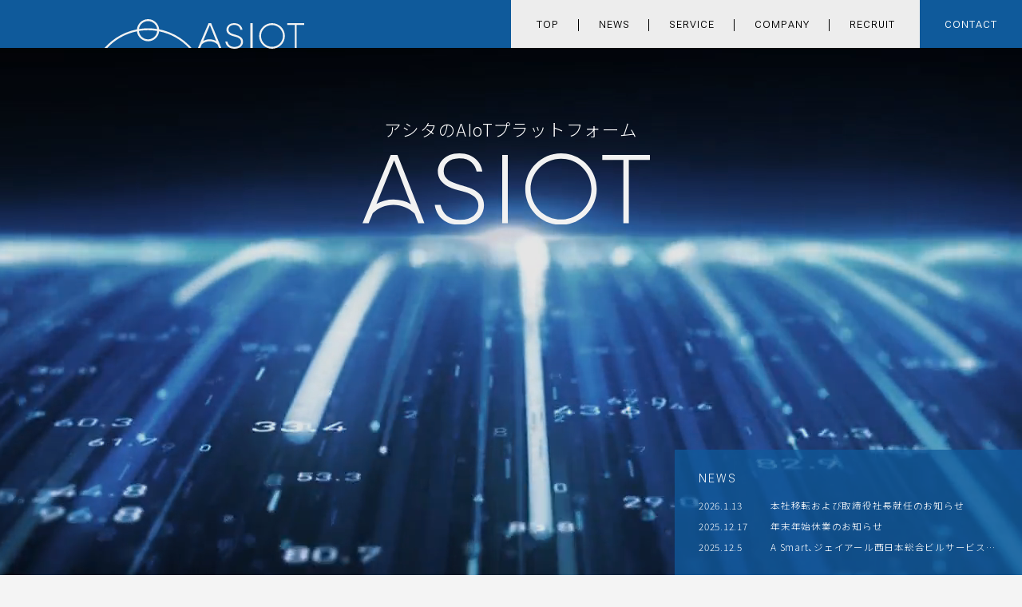

--- FILE ---
content_type: text/html; charset=UTF-8
request_url: https://asiot.jp/category/uncategorized/
body_size: 10399
content:
<!doctype html>
<html>
<head>
		<meta charset="UTF-8">
	<meta name="viewport" content="width=device-width, initial-scale=1">
		<meta name="format-detection" content="telephone=no">
		<title></title>
	<meta property="og:title" content="">
	<meta property="og:type" content="article">
	<meta property="og:url" content="">
	<meta property="og:image" content="">
	<meta name="description" content="ASIOTは「エッジAI」技術によりこれまで取れなかったデータを可視化し、働く人の創造性を引き出す会社です。あらゆる現場をIoT化する自動検針サービス「A Smart(エースマート)」を提供しています">
	<meta property="og:locale" content="ja_JP">
	<meta property="og:type" content="article">
	<meta property="og:title" content="">
	<meta property="og:description" content="ASIOTは「エッジAI」技術によりこれまで取れなかったデータを可視化し、働く人の創造性を引き出す会社です。あらゆる現場をIoT化する自動検針サービス「A Smart(エースマート)」を提供しています">
	<meta property="og:site_name" content="ASIOT">
	<meta name="twitter:card" content="summary">
	<meta name="twitter:description" content="ASIOTは「エッジAI」技術によりこれまで取れなかったデータを可視化し、働く人の創造性を引き出す会社です。あらゆる現場をIoT化する自動検針サービス「A Smart(エースマート)」を提供しています">
	<meta name="twitter:title" content="">
	<meta name="twitter:image" content="">
	<link href="https://dev.asiot.jp/wp-content/uploads/2022/12/icon.png" rel="apple-touch-icon" sizes="180x180">
	<link rel="shortcut icon" href="https://dev.asiot.jp/wp-content/uploads/2022/12/icon.png">
	<link rel="stylesheet" href="https://cdn.jsdelivr.net/npm/yakuhanjp@3.4.1/dist/css/yakuhanjp.min.css">
	<link rel="preconnect" href="https://fonts.googleapis.com">
	<link rel="preconnect" href="https://fonts.gstatic.com" crossorigin>
	<link href="https://fonts.googleapis.com/css2?family=Noto+Sans+JP:wght@300;400&family=Roboto+Flex:opsz,wght@8..144,200;8..144,300;8..144,400&display=swap" rel="stylesheet">
	<link rel="stylesheet" href="https://asiot.jp/wp-content/themes/asiot-theme/assets/css/style.css?20221114">
	<meta name='robots' content='max-image-preview:large' />
<link rel="alternate" type="application/rss+xml" title="アシオットホームページ &raquo; 未分類 カテゴリーのフィード" href="https://asiot.jp/category/uncategorized/feed/" />
<style id='wp-img-auto-sizes-contain-inline-css' type='text/css'>
img:is([sizes=auto i],[sizes^="auto," i]){contain-intrinsic-size:3000px 1500px}
/*# sourceURL=wp-img-auto-sizes-contain-inline-css */
</style>
<style id='wp-emoji-styles-inline-css' type='text/css'>

	img.wp-smiley, img.emoji {
		display: inline !important;
		border: none !important;
		box-shadow: none !important;
		height: 1em !important;
		width: 1em !important;
		margin: 0 0.07em !important;
		vertical-align: -0.1em !important;
		background: none !important;
		padding: 0 !important;
	}
/*# sourceURL=wp-emoji-styles-inline-css */
</style>
<style id='wp-block-library-inline-css' type='text/css'>
:root{--wp-block-synced-color:#7a00df;--wp-block-synced-color--rgb:122,0,223;--wp-bound-block-color:var(--wp-block-synced-color);--wp-editor-canvas-background:#ddd;--wp-admin-theme-color:#007cba;--wp-admin-theme-color--rgb:0,124,186;--wp-admin-theme-color-darker-10:#006ba1;--wp-admin-theme-color-darker-10--rgb:0,107,160.5;--wp-admin-theme-color-darker-20:#005a87;--wp-admin-theme-color-darker-20--rgb:0,90,135;--wp-admin-border-width-focus:2px}@media (min-resolution:192dpi){:root{--wp-admin-border-width-focus:1.5px}}.wp-element-button{cursor:pointer}:root .has-very-light-gray-background-color{background-color:#eee}:root .has-very-dark-gray-background-color{background-color:#313131}:root .has-very-light-gray-color{color:#eee}:root .has-very-dark-gray-color{color:#313131}:root .has-vivid-green-cyan-to-vivid-cyan-blue-gradient-background{background:linear-gradient(135deg,#00d084,#0693e3)}:root .has-purple-crush-gradient-background{background:linear-gradient(135deg,#34e2e4,#4721fb 50%,#ab1dfe)}:root .has-hazy-dawn-gradient-background{background:linear-gradient(135deg,#faaca8,#dad0ec)}:root .has-subdued-olive-gradient-background{background:linear-gradient(135deg,#fafae1,#67a671)}:root .has-atomic-cream-gradient-background{background:linear-gradient(135deg,#fdd79a,#004a59)}:root .has-nightshade-gradient-background{background:linear-gradient(135deg,#330968,#31cdcf)}:root .has-midnight-gradient-background{background:linear-gradient(135deg,#020381,#2874fc)}:root{--wp--preset--font-size--normal:16px;--wp--preset--font-size--huge:42px}.has-regular-font-size{font-size:1em}.has-larger-font-size{font-size:2.625em}.has-normal-font-size{font-size:var(--wp--preset--font-size--normal)}.has-huge-font-size{font-size:var(--wp--preset--font-size--huge)}.has-text-align-center{text-align:center}.has-text-align-left{text-align:left}.has-text-align-right{text-align:right}.has-fit-text{white-space:nowrap!important}#end-resizable-editor-section{display:none}.aligncenter{clear:both}.items-justified-left{justify-content:flex-start}.items-justified-center{justify-content:center}.items-justified-right{justify-content:flex-end}.items-justified-space-between{justify-content:space-between}.screen-reader-text{border:0;clip-path:inset(50%);height:1px;margin:-1px;overflow:hidden;padding:0;position:absolute;width:1px;word-wrap:normal!important}.screen-reader-text:focus{background-color:#ddd;clip-path:none;color:#444;display:block;font-size:1em;height:auto;left:5px;line-height:normal;padding:15px 23px 14px;text-decoration:none;top:5px;width:auto;z-index:100000}html :where(.has-border-color){border-style:solid}html :where([style*=border-top-color]){border-top-style:solid}html :where([style*=border-right-color]){border-right-style:solid}html :where([style*=border-bottom-color]){border-bottom-style:solid}html :where([style*=border-left-color]){border-left-style:solid}html :where([style*=border-width]){border-style:solid}html :where([style*=border-top-width]){border-top-style:solid}html :where([style*=border-right-width]){border-right-style:solid}html :where([style*=border-bottom-width]){border-bottom-style:solid}html :where([style*=border-left-width]){border-left-style:solid}html :where(img[class*=wp-image-]){height:auto;max-width:100%}:where(figure){margin:0 0 1em}html :where(.is-position-sticky){--wp-admin--admin-bar--position-offset:var(--wp-admin--admin-bar--height,0px)}@media screen and (max-width:600px){html :where(.is-position-sticky){--wp-admin--admin-bar--position-offset:0px}}

/*# sourceURL=wp-block-library-inline-css */
</style><style id='global-styles-inline-css' type='text/css'>
:root{--wp--preset--aspect-ratio--square: 1;--wp--preset--aspect-ratio--4-3: 4/3;--wp--preset--aspect-ratio--3-4: 3/4;--wp--preset--aspect-ratio--3-2: 3/2;--wp--preset--aspect-ratio--2-3: 2/3;--wp--preset--aspect-ratio--16-9: 16/9;--wp--preset--aspect-ratio--9-16: 9/16;--wp--preset--color--black: #000000;--wp--preset--color--cyan-bluish-gray: #abb8c3;--wp--preset--color--white: #ffffff;--wp--preset--color--pale-pink: #f78da7;--wp--preset--color--vivid-red: #cf2e2e;--wp--preset--color--luminous-vivid-orange: #ff6900;--wp--preset--color--luminous-vivid-amber: #fcb900;--wp--preset--color--light-green-cyan: #7bdcb5;--wp--preset--color--vivid-green-cyan: #00d084;--wp--preset--color--pale-cyan-blue: #8ed1fc;--wp--preset--color--vivid-cyan-blue: #0693e3;--wp--preset--color--vivid-purple: #9b51e0;--wp--preset--gradient--vivid-cyan-blue-to-vivid-purple: linear-gradient(135deg,rgb(6,147,227) 0%,rgb(155,81,224) 100%);--wp--preset--gradient--light-green-cyan-to-vivid-green-cyan: linear-gradient(135deg,rgb(122,220,180) 0%,rgb(0,208,130) 100%);--wp--preset--gradient--luminous-vivid-amber-to-luminous-vivid-orange: linear-gradient(135deg,rgb(252,185,0) 0%,rgb(255,105,0) 100%);--wp--preset--gradient--luminous-vivid-orange-to-vivid-red: linear-gradient(135deg,rgb(255,105,0) 0%,rgb(207,46,46) 100%);--wp--preset--gradient--very-light-gray-to-cyan-bluish-gray: linear-gradient(135deg,rgb(238,238,238) 0%,rgb(169,184,195) 100%);--wp--preset--gradient--cool-to-warm-spectrum: linear-gradient(135deg,rgb(74,234,220) 0%,rgb(151,120,209) 20%,rgb(207,42,186) 40%,rgb(238,44,130) 60%,rgb(251,105,98) 80%,rgb(254,248,76) 100%);--wp--preset--gradient--blush-light-purple: linear-gradient(135deg,rgb(255,206,236) 0%,rgb(152,150,240) 100%);--wp--preset--gradient--blush-bordeaux: linear-gradient(135deg,rgb(254,205,165) 0%,rgb(254,45,45) 50%,rgb(107,0,62) 100%);--wp--preset--gradient--luminous-dusk: linear-gradient(135deg,rgb(255,203,112) 0%,rgb(199,81,192) 50%,rgb(65,88,208) 100%);--wp--preset--gradient--pale-ocean: linear-gradient(135deg,rgb(255,245,203) 0%,rgb(182,227,212) 50%,rgb(51,167,181) 100%);--wp--preset--gradient--electric-grass: linear-gradient(135deg,rgb(202,248,128) 0%,rgb(113,206,126) 100%);--wp--preset--gradient--midnight: linear-gradient(135deg,rgb(2,3,129) 0%,rgb(40,116,252) 100%);--wp--preset--font-size--small: 13px;--wp--preset--font-size--medium: 20px;--wp--preset--font-size--large: 36px;--wp--preset--font-size--x-large: 42px;--wp--preset--spacing--20: 0.44rem;--wp--preset--spacing--30: 0.67rem;--wp--preset--spacing--40: 1rem;--wp--preset--spacing--50: 1.5rem;--wp--preset--spacing--60: 2.25rem;--wp--preset--spacing--70: 3.38rem;--wp--preset--spacing--80: 5.06rem;--wp--preset--shadow--natural: 6px 6px 9px rgba(0, 0, 0, 0.2);--wp--preset--shadow--deep: 12px 12px 50px rgba(0, 0, 0, 0.4);--wp--preset--shadow--sharp: 6px 6px 0px rgba(0, 0, 0, 0.2);--wp--preset--shadow--outlined: 6px 6px 0px -3px rgb(255, 255, 255), 6px 6px rgb(0, 0, 0);--wp--preset--shadow--crisp: 6px 6px 0px rgb(0, 0, 0);}:where(.is-layout-flex){gap: 0.5em;}:where(.is-layout-grid){gap: 0.5em;}body .is-layout-flex{display: flex;}.is-layout-flex{flex-wrap: wrap;align-items: center;}.is-layout-flex > :is(*, div){margin: 0;}body .is-layout-grid{display: grid;}.is-layout-grid > :is(*, div){margin: 0;}:where(.wp-block-columns.is-layout-flex){gap: 2em;}:where(.wp-block-columns.is-layout-grid){gap: 2em;}:where(.wp-block-post-template.is-layout-flex){gap: 1.25em;}:where(.wp-block-post-template.is-layout-grid){gap: 1.25em;}.has-black-color{color: var(--wp--preset--color--black) !important;}.has-cyan-bluish-gray-color{color: var(--wp--preset--color--cyan-bluish-gray) !important;}.has-white-color{color: var(--wp--preset--color--white) !important;}.has-pale-pink-color{color: var(--wp--preset--color--pale-pink) !important;}.has-vivid-red-color{color: var(--wp--preset--color--vivid-red) !important;}.has-luminous-vivid-orange-color{color: var(--wp--preset--color--luminous-vivid-orange) !important;}.has-luminous-vivid-amber-color{color: var(--wp--preset--color--luminous-vivid-amber) !important;}.has-light-green-cyan-color{color: var(--wp--preset--color--light-green-cyan) !important;}.has-vivid-green-cyan-color{color: var(--wp--preset--color--vivid-green-cyan) !important;}.has-pale-cyan-blue-color{color: var(--wp--preset--color--pale-cyan-blue) !important;}.has-vivid-cyan-blue-color{color: var(--wp--preset--color--vivid-cyan-blue) !important;}.has-vivid-purple-color{color: var(--wp--preset--color--vivid-purple) !important;}.has-black-background-color{background-color: var(--wp--preset--color--black) !important;}.has-cyan-bluish-gray-background-color{background-color: var(--wp--preset--color--cyan-bluish-gray) !important;}.has-white-background-color{background-color: var(--wp--preset--color--white) !important;}.has-pale-pink-background-color{background-color: var(--wp--preset--color--pale-pink) !important;}.has-vivid-red-background-color{background-color: var(--wp--preset--color--vivid-red) !important;}.has-luminous-vivid-orange-background-color{background-color: var(--wp--preset--color--luminous-vivid-orange) !important;}.has-luminous-vivid-amber-background-color{background-color: var(--wp--preset--color--luminous-vivid-amber) !important;}.has-light-green-cyan-background-color{background-color: var(--wp--preset--color--light-green-cyan) !important;}.has-vivid-green-cyan-background-color{background-color: var(--wp--preset--color--vivid-green-cyan) !important;}.has-pale-cyan-blue-background-color{background-color: var(--wp--preset--color--pale-cyan-blue) !important;}.has-vivid-cyan-blue-background-color{background-color: var(--wp--preset--color--vivid-cyan-blue) !important;}.has-vivid-purple-background-color{background-color: var(--wp--preset--color--vivid-purple) !important;}.has-black-border-color{border-color: var(--wp--preset--color--black) !important;}.has-cyan-bluish-gray-border-color{border-color: var(--wp--preset--color--cyan-bluish-gray) !important;}.has-white-border-color{border-color: var(--wp--preset--color--white) !important;}.has-pale-pink-border-color{border-color: var(--wp--preset--color--pale-pink) !important;}.has-vivid-red-border-color{border-color: var(--wp--preset--color--vivid-red) !important;}.has-luminous-vivid-orange-border-color{border-color: var(--wp--preset--color--luminous-vivid-orange) !important;}.has-luminous-vivid-amber-border-color{border-color: var(--wp--preset--color--luminous-vivid-amber) !important;}.has-light-green-cyan-border-color{border-color: var(--wp--preset--color--light-green-cyan) !important;}.has-vivid-green-cyan-border-color{border-color: var(--wp--preset--color--vivid-green-cyan) !important;}.has-pale-cyan-blue-border-color{border-color: var(--wp--preset--color--pale-cyan-blue) !important;}.has-vivid-cyan-blue-border-color{border-color: var(--wp--preset--color--vivid-cyan-blue) !important;}.has-vivid-purple-border-color{border-color: var(--wp--preset--color--vivid-purple) !important;}.has-vivid-cyan-blue-to-vivid-purple-gradient-background{background: var(--wp--preset--gradient--vivid-cyan-blue-to-vivid-purple) !important;}.has-light-green-cyan-to-vivid-green-cyan-gradient-background{background: var(--wp--preset--gradient--light-green-cyan-to-vivid-green-cyan) !important;}.has-luminous-vivid-amber-to-luminous-vivid-orange-gradient-background{background: var(--wp--preset--gradient--luminous-vivid-amber-to-luminous-vivid-orange) !important;}.has-luminous-vivid-orange-to-vivid-red-gradient-background{background: var(--wp--preset--gradient--luminous-vivid-orange-to-vivid-red) !important;}.has-very-light-gray-to-cyan-bluish-gray-gradient-background{background: var(--wp--preset--gradient--very-light-gray-to-cyan-bluish-gray) !important;}.has-cool-to-warm-spectrum-gradient-background{background: var(--wp--preset--gradient--cool-to-warm-spectrum) !important;}.has-blush-light-purple-gradient-background{background: var(--wp--preset--gradient--blush-light-purple) !important;}.has-blush-bordeaux-gradient-background{background: var(--wp--preset--gradient--blush-bordeaux) !important;}.has-luminous-dusk-gradient-background{background: var(--wp--preset--gradient--luminous-dusk) !important;}.has-pale-ocean-gradient-background{background: var(--wp--preset--gradient--pale-ocean) !important;}.has-electric-grass-gradient-background{background: var(--wp--preset--gradient--electric-grass) !important;}.has-midnight-gradient-background{background: var(--wp--preset--gradient--midnight) !important;}.has-small-font-size{font-size: var(--wp--preset--font-size--small) !important;}.has-medium-font-size{font-size: var(--wp--preset--font-size--medium) !important;}.has-large-font-size{font-size: var(--wp--preset--font-size--large) !important;}.has-x-large-font-size{font-size: var(--wp--preset--font-size--x-large) !important;}
/*# sourceURL=global-styles-inline-css */
</style>

<style id='classic-theme-styles-inline-css' type='text/css'>
/*! This file is auto-generated */
.wp-block-button__link{color:#fff;background-color:#32373c;border-radius:9999px;box-shadow:none;text-decoration:none;padding:calc(.667em + 2px) calc(1.333em + 2px);font-size:1.125em}.wp-block-file__button{background:#32373c;color:#fff;text-decoration:none}
/*# sourceURL=/wp-includes/css/classic-themes.min.css */
</style>
<link rel="https://api.w.org/" href="https://asiot.jp/wp-json/" /><link rel="alternate" title="JSON" type="application/json" href="https://asiot.jp/wp-json/wp/v2/categories/1" /><link rel="EditURI" type="application/rsd+xml" title="RSD" href="https://asiot.jp/xmlrpc.php?rsd" />
<meta name="generator" content="WordPress 6.9" />
</head>
<body>
	<header class="header">
		<header>
	<div class="header_inner">
		<div class="header_logo">
			<a href="/">
				<svg class="logo" xmlns="http://www.w3.org/2000/svg" viewBox="0 0 252 37.6">
					<path class="cls-1" d="M54.87,25.66c-6.08,0-11.08-4.7-11.57-10.66,3.76-.62,7.63-.95,11.57-.95s7.8,.33,11.57,.95c-.49,5.96-5.49,10.66-11.57,10.66m0-23.21c5.88,0,10.75,4.39,11.5,10.06-3.78-.6-7.62-.9-11.5-.9s-7.73,.31-11.5,.9c.76-5.67,5.63-10.06,11.5-10.06m51.44,30.46c-6.68-6.68-14.46-11.92-23.13-15.59-4.63-1.96-9.41-3.41-14.31-4.37-.56-7.24-6.63-12.96-14.01-12.96s-13.45,5.72-14.01,12.96c-4.89,.95-9.67,2.41-14.31,4.37-8.66,3.66-16.44,8.91-23.13,15.59-1.19,1.19-2.33,2.41-3.43,3.67H3.3C13.12,25.99,26.17,18.43,40.88,15.46c.7,7.1,6.71,12.66,13.99,12.66s13.29-5.56,13.99-12.66c14.71,2.97,27.76,10.53,37.58,21.12h3.3c-1.1-1.26-2.24-2.48-3.43-3.67m26.29-7.26c-2.93,0-5.69,.74-8.09,2.02,3.36-8.06,7.86-18.87,8.39-20.16,.51,1.29,4.83,12.21,8.03,20.29-2.46-1.37-5.3-2.16-8.33-2.16h0Zm.3-20.57h-1.6l-13.43,31.5h2.93s.77-1.85,1.93-4.62c2.58-2.38,6.05-3.85,9.87-3.85s7.44,1.53,10.03,4c1.06,2.69,1.77,4.48,1.77,4.48h2.93l-12.83-31.5h-1.6Zm36.31,16.11c-1.25-.57-3.64-1.25-5.34-1.74-4.53-1.3-7.3-2.74-7.37-6.07-.07-3.43,2.42-5.94,6.96-6.03,5.07-.1,7.28,2.7,7.99,5.99h2.57c-.41-3.78-3.71-8.27-10.43-8.27s-9.76,4.51-9.76,8.4c0,2.54,1.36,4.61,3.5,6,1.71,1.11,3.59,1.74,5.92,2.41,1.84,.52,3.67,.92,4.98,1.54,2.91,1.38,4.07,3.17,3.99,5.68-.11,3.28-2.97,6.19-8.19,6.19s-8.03-2.61-8.98-6.8h-2.63c.59,4.19,3.58,9.1,11.51,9.1,7.36,0,10.84-4.27,10.84-8.87,0-3.21-1.52-5.68-5.57-7.53m14.71,15.39h3.05V5.08h-3.05v31.5ZM230.66,5.08v2.32h9.45v29.18h2.44V7.4h9.45v-2.32h-21.34Zm-19.31,30.1c-7.63,0-13.85-6.21-13.85-13.85s6.21-13.85,13.85-13.85,13.84,6.21,13.84,13.85-6.21,13.85-13.84,13.85m0-30.1c-8.96,0-16.26,7.29-16.26,16.26s7.29,16.26,16.26,16.26,16.26-7.29,16.26-16.26-7.29-16.26-16.26-16.26"/>
				</svg>
			</a>
			<div id="humButton" class="hummenu_button">
				<button><span></span><span></span></button>
			</div>
		</div>
		<div class="header_navigation">
			<!-- <div class="lang_button">
				<div class="link_wrap">
					<a href="#aaaa">JA</a>
				</div>
				<div class="link_wrap">
					<a href="#aaaa">EN</a>
				</div>
			</div> -->
			<div class="contact_button">
				<a href="/contact"><span>CONTACT</span></a>
			</div>
			<nav>
				<ul>
					<li><a href="/">TOP</a></li>
					<li><a href="/news">NEWS</a></li>
					<li><a href="/service">SERVICE</a></li>
					<li><a href="/company">COMPANY</a></li>
					<li><a href="/recruit">RECRUIT</a></li>
				</ul>
			</nav>
		</div><!-- header_navigation -->
	</div><!-- header_inner -->
</header>
	</header>
	<article id="index" class="page-index">
		<section class="section-main">
			<hgroup class="title_wrap">
				<h1 class="txt">アシタのAIoTプラットフォーム</h1>
				<img src="https://asiot.jp/wp-content/themes/asiot-theme/assets/img/common/asiot.svg" alt="ASIOT">
			</hgroup>
			<div class="comp-index-news">
				<div class="news_wrapper">
					<p class="news_ttl">NEWS</p>
										<div class="news_item">
						<a href="https://asiot.jp/2026/01/13/%e6%9c%ac%e7%a4%be%e7%a7%bb%e8%bb%a2%e3%81%8a%e3%82%88%e3%81%b3%e5%8f%96%e7%b7%a0%e5%bd%b9%e7%a4%be%e9%95%b7%e5%b0%b1%e4%bb%bb%e3%81%ae%e3%81%8a%e7%9f%a5%e3%82%89%e3%81%9b/">
							<span class="date">2026.1.13</span>
							<span class="txt">本社移転および取締役社長就任のお知らせ</span>
						</a>
					</div>
										<div class="news_item">
						<a href="https://asiot.jp/2025/12/17/%e5%b9%b4%e6%9c%ab%e5%b9%b4%e5%a7%8b%e4%bc%91%e6%a5%ad%e3%81%ae%e3%81%8a%e7%9f%a5%e3%82%89%e3%81%9b_2025/">
							<span class="date">2025.12.17</span>
							<span class="txt">年末年始休業のお知らせ</span>
						</a>
					</div>
										<div class="news_item">
						<a href="https://asiot.jp/2025/12/05/a-smart%e3%80%81%e6%a0%aa%e5%bc%8f%e4%bc%9a%e7%a4%be%e3%82%b8%e3%82%a7%e3%82%a4%e3%82%a2%e3%83%bc%e3%83%ab%e8%a5%bf%e6%97%a5%e6%9c%ac%e7%b7%8f%e5%90%88%e3%83%93%e3%83%ab%e3%82%b5%e3%83%bc%e3%83%93/">
							<span class="date">2025.12.5</span>
							<span class="txt">A Smart、ジェイアール西日本総合ビルサービスの管理施設に導入</span>
						</a>
					</div>
									</div>
			</div><!-- comp-index-news -->
			<div class="movie_wrap">
				<video id="videoMain" poster="https://asiot.jp/wp-content/themes/asiot-theme/assets/img/index/main.jpg" webkit-playsinline="" playsinline="" muted="" autoplay="" loop="">
					<source src="//asiot.jp/wp-content/uploads/2022/12/main.mp4" type="video/mp4">
				</video>
			</div>
		</section>
		<section class="section-vision">
			<div class="vision_arch">
				<img src="https://asiot.jp/wp-content/themes/asiot-theme/assets/img/common/arch_gray.svg">
			</div>
			<div class="comp-separate-layout">
				<div class="movie_wrap">
					<video poster="https://asiot.jp/wp-content/themes/asiot-theme/assets/img/index/movie01.jpg" webkit-playsinline="" playsinline="" muted="" autoplay="" loop="">
						<source src="//asiot.jp/wp-content/uploads/2022/12/index01.mp4" type="video/mp4">
					</video>
				</div>
				<div class="txt_wrap">
					<div class="txt_inner">
						<hgroup>
							<span class="title_en">VISION</span>
							<h2 class="txt">働く人の<br><span>「</span>創造性<span>」</span>を引き出す</h2>
						</hgroup>
						<div class="desc_wrap">
							<p>AIやIoT技術の発展により、産業の中で人が担っていた役割が変わる未来が近づいています。アシオットは、これまでの役割から開放された働く人々がより一層「創造性」を発揮できる世界を実現するために、アシタのAIoTプラットフォーム構築に日々取り組んでいます。</p>
						</div>
					</div><!-- txt_inner -->
				</div>
			</div><!-- comp-separate-layout -->
		</section>
		<section class="section-mission">
			<div class="comp-separate-layout reverse">
				<div class="movie_wrap">
					<video poster="https://asiot.jp/wp-content/themes/asiot-theme/assets/img/index/movie02.jpg?ver2" webkit-playsinline="" playsinline="" muted="" autoplay="" loop="">
						<source src="//asiot.jp/wp-content/uploads/2022/12/index02.mp4" type="video/mp4">
					</video>
				</div>
				<div class="txt_wrap">
					<div class="txt_inner">
						<hgroup>
							<span class="title_en">MISSION</span>
							<h2 class="txt"><span>「</span>エッジAI<span>」</span>技術で<br>これまで取れなかった<br>データを可視化する</h2>
						</hgroup>
						<div class="desc_wrap">
							<p>カメラや各種センサーといったデバイス上でAIを機能させる「エッジAI」技術を、私たちが暮らしを支える電気・ガス・水道などのインフラをはじめとする、あらゆる産業へと実装し、これまで見えていなかったデータを可視化し、産業DXを加速していきます。</p>
						</div>
					</div>
				</div>
			</div><!-- comp-separate-layout -->
		</section>
		<section class="section-service comp-section-service">
			<div class="section_inner">
				<div class="inner_inner">
					<div class="title_wrap">
						<h2 class="service_ttl">SERVICE</h2>
						<div class="img_wrap">
							<svg xmlns="http://www.w3.org/2000/svg" viewBox="0 0 500 69.56">
								<path id="Combined-Shape" class="cls-1" d="M246.71,47.79c-5.33,0-10.34,1.37-14.71,3.76,6.11-14.99,14.3-35.1,15.25-37.48,.93,2.39,8.79,22.71,14.61,37.73-4.47-2.55-9.64-4.01-15.15-4.01h0Zm.54-38.26h-2.92l-24.42,58.58h5.33s1.41-3.45,3.51-8.6c4.69-4.43,11.01-7.16,17.96-7.16s13.52,2.84,18.24,7.44c1.93,5,3.22,8.32,3.22,8.32h5.33l-23.33-58.58h-2.92Zm69.49,29.02c-2.35-1.08-6.87-2.37-10.09-3.29-8.55-2.45-13.8-5.17-13.93-11.47-.14-6.48,4.57-11.23,13.15-11.41,9.58-.19,13.75,5.11,15.11,11.33h4.87c-.77-7.14-7.01-15.63-19.71-15.63s-18.44,8.52-18.44,15.88c0,4.79,2.57,8.71,6.62,11.35,3.23,2.1,6.78,3.29,11.19,4.55,3.48,.99,6.93,1.73,9.42,2.91,5.5,2.61,7.68,5.99,7.53,10.73-.2,6.2-5.61,11.7-15.48,11.7s-15.17-4.93-16.98-12.86h-4.97c1.12,7.93,6.76,17.21,21.76,17.21,13.92,0,20.49-8.07,20.49-16.77,0-6.06-2.88-10.73-10.52-14.23M102.14,0c13.18,0,23.89,10.72,23.89,23.89v-.19c9.87,1.76,19.51,4.61,28.82,8.55,16.13,6.82,30.61,16.59,43.05,29.02,2.21,2.21,4.34,4.49,6.38,6.83h-6.14c-18.85-20.34-44.08-34.68-72.51-39.83-2.06,11.09-11.81,19.51-23.49,19.51s-21.43-8.42-23.49-19.51c-28.43,5.15-53.66,19.5-72.51,39.83H0c2.04-2.34,4.17-4.62,6.38-6.83,12.44-12.44,26.92-22.2,43.05-29.02,9.31-3.94,18.95-6.8,28.82-8.55,.1-13.09,10.78-23.71,23.89-23.71Zm8.31,26.43l-.06,.21c-1.15,3.45-4.41,5.95-8.25,5.95s-7.22-2.6-8.31-6.15c-3.59,.22-7.15,.6-10.66,1.1,1.71,8.92,9.57,15.67,18.97,15.67s17.26-6.76,18.97-15.67c-3.51-.51-7.06-.88-10.66-1.11Zm-8.31-21.86c-10.34,0-18.81,8.17-19.29,18.39,3.59-.51,7.2-.88,10.84-1.1,.91-3.82,4.36-6.67,8.45-6.67s7.54,2.85,8.45,6.67c3.64,.22,7.25,.59,10.84,1.1-.48-10.22-8.95-18.39-19.29-18.39ZM389.07,68.7v-27.65c0-4.29-1.1-11.49-9.44-11.49-7.24,0-11.52,5.38-11.52,14.4v24.74h-4.69v-27.56c0-7.79-2.87-11.58-9.15-11.58-7.17,0-11.8,6.07-11.8,15.47v23.67h-4.69V26.14h4.69s.01,4.69,.01,6.95c1.48-3.18,4.93-7.95,12.39-7.95,5.9,0,10.4,3,12.1,8.05,1.88-3.73,5.75-8.05,13.58-8.05,3.98,0,13.22,1.5,13.22,15.39v28.17h-4.69Zm34.12-21.17c-10.1,0-14.8,2.99-14.8,9.42,0,5.19,3.78,8.38,9.42,8.38,8.92,0,13.39-5.84,13.39-15.87v-1.93h-8Zm-5.62,21.95c-10.32,0-13.98-6.52-13.98-12.36,0-8.95,6.64-13.48,19.74-13.48h7.78v-4.77c0-2.37,0-9.58-10.57-9.58-8.36,0-10.27,3.96-10.27,7.79h-4.69v-.12c1.17-10.67,10.91-11.83,15.05-11.83,9.98,0,15.26,4.49,15.26,13.33v30.23h-4.69v-5.98c-1.42,2.8-5.05,6.77-13.62,6.77h0Zm32.55-.78V26.14h4.69s0,3.75,0,8.86c2.51-5.96,7.84-8.54,14.51-8.86v4.27c-8.89,.58-14.51,6.45-14.51,15.96v22.33h-4.69Zm43.94,0c-5.73,0-8.64-3.11-8.64-9.51V30.38h-7.61v-4.25h7.61V13.14h4.68v12.99h9.9v4.25h-9.9v26.89c0,4.31,.83,7.18,4.89,7.18h4.41l-.07,4.25h-5.28Z"/>
							</svg>
						</div>
					</div><!-- title_wrap -->
				</div>
			</div><!-- section_inner -->
		</section>
		<section class="section-service-detail">
			<div class="comp-separate-layout">
				<div class="movie_wrap">
					<video poster="https://asiot.jp/wp-content/themes/asiot-theme/assets/img/index/service_img.jpg" webkit-playsinline="" playsinline="" muted="" autoplay="" loop="">
						<source src="//asiot.jp/wp-content/uploads/2022/12/service.mp4" type="video/mp4">
					</video>
				</div>
				<div class="txt_wrap">
					<div class="txt_inner">
						<hgroup>
							<h2 class="txt">あらゆる現場をIoT化する</h2>
						</hgroup>
						<div class="desc_wrap">
							<p>A Smartは現場をアタッチメント方式でIoT化する、エッジAI型の自動検針サービスです。</p>
							<a class="arrow_link" href="/service">
								<span class="txt">A Smartについて詳しく見る</span>
								<span class="arrow">
									<svg xmlns="http://www.w3.org/2000/svg" xmlns:xlink="http://www.w3.org/1999/xlink" viewBox="0 0 16.71 12.15">
										<polyline points="10.28 .35 16 6.08 10.28 11.8"/>
										<line x1="16" y1="6.13" y2="6.13"/>
									</svg>
								</span>
							</a>
						</div>
					</div>
				</div>
			</div><!-- comp-separate-layout -->
		</section>
	</article>
<div class="comp-contents-bg">
  <div class="bg_inner">
    <span class="box01"></span>
    <span class="box02"></span>
    <span class="box03"></span>
    <span class="box04"></span>
    <span class="box05"></span>
    <span class="box06"></span>
    <span class="box07"></span>
    <span class="box08"></span>
    <span class="box09"></span>
    <span class="box10"></span>
    <span class="box11"></span>
    <span class="box12"></span>
    <span class="box13"></span>
    <span class="box14"></span>
    <span class="box15"></span>
    <span class="box16"></span>
    <span class="box17"></span>
    <span class="box18"></span>
    <span class="box19"></span>
    <span class="box20"></span>
  </div>
</div><!-- comp-contents-bg -->

<div id="hummenu" class="comp-hummenu">
  <div class="hummenu_inner">
    <div class="content">
      <div class="hummenu_logo">
        <svg class="logo" xmlns="http://www.w3.org/2000/svg" viewBox="0 0 252 37.6">
          <path class="cls-1" d="M54.87,25.66c-6.08,0-11.08-4.7-11.57-10.66,3.76-.62,7.63-.95,11.57-.95s7.8,.33,11.57,.95c-.49,5.96-5.49,10.66-11.57,10.66m0-23.21c5.88,0,10.75,4.39,11.5,10.06-3.78-.6-7.62-.9-11.5-.9s-7.73,.31-11.5,.9c.76-5.67,5.63-10.06,11.5-10.06m51.44,30.46c-6.68-6.68-14.46-11.92-23.13-15.59-4.63-1.96-9.41-3.41-14.31-4.37-.56-7.24-6.63-12.96-14.01-12.96s-13.45,5.72-14.01,12.96c-4.89,.95-9.67,2.41-14.31,4.37-8.66,3.66-16.44,8.91-23.13,15.59-1.19,1.19-2.33,2.41-3.43,3.67H3.3C13.12,25.99,26.17,18.43,40.88,15.46c.7,7.1,6.71,12.66,13.99,12.66s13.29-5.56,13.99-12.66c14.71,2.97,27.76,10.53,37.58,21.12h3.3c-1.1-1.26-2.24-2.48-3.43-3.67m26.29-7.26c-2.93,0-5.69,.74-8.09,2.02,3.36-8.06,7.86-18.87,8.39-20.16,.51,1.29,4.83,12.21,8.03,20.29-2.46-1.37-5.3-2.16-8.33-2.16h0Zm.3-20.57h-1.6l-13.43,31.5h2.93s.77-1.85,1.93-4.62c2.58-2.38,6.05-3.85,9.87-3.85s7.44,1.53,10.03,4c1.06,2.69,1.77,4.48,1.77,4.48h2.93l-12.83-31.5h-1.6Zm36.31,16.11c-1.25-.57-3.64-1.25-5.34-1.74-4.53-1.3-7.3-2.74-7.37-6.07-.07-3.43,2.42-5.94,6.96-6.03,5.07-.1,7.28,2.7,7.99,5.99h2.57c-.41-3.78-3.71-8.27-10.43-8.27s-9.76,4.51-9.76,8.4c0,2.54,1.36,4.61,3.5,6,1.71,1.11,3.59,1.74,5.92,2.41,1.84,.52,3.67,.92,4.98,1.54,2.91,1.38,4.07,3.17,3.99,5.68-.11,3.28-2.97,6.19-8.19,6.19s-8.03-2.61-8.98-6.8h-2.63c.59,4.19,3.58,9.1,11.51,9.1,7.36,0,10.84-4.27,10.84-8.87,0-3.21-1.52-5.68-5.57-7.53m14.71,15.39h3.05V5.08h-3.05v31.5ZM230.66,5.08v2.32h9.45v29.18h2.44V7.4h9.45v-2.32h-21.34Zm-19.31,30.1c-7.63,0-13.85-6.21-13.85-13.85s6.21-13.85,13.85-13.85,13.84,6.21,13.84,13.85-6.21,13.85-13.84,13.85m0-30.1c-8.96,0-16.26,7.29-16.26,16.26s7.29,16.26,16.26,16.26,16.26-7.29,16.26-16.26-7.29-16.26-16.26-16.26"></path>
        </svg>
      </div>
      <nav class="hum_navigation">
        <ul>
          <li><a href="/">TOP</a></li>
          <li><a href="/news">NEWS</a></li>
          <li><a href="/service">SERVICE</a></li>
          <li><a href="/company">COMPANY</a></li>
          <li><a href="/recruit">RECRUIT</a></li>
          <li class="contact"><a href="/contact">CONTACT</a></li>
        </ul>
      </nav>
      <div class="lang_button">
        <div class="link_wrap">
          <a href="#aaaa">JA</a>
        </div>
        <div class="link_wrap">
          <a href="#aaaa">EN</a>
        </div>
      </div>
      <div class="service_link">
        <a href="#aaaa">
          <span class="logo">
            <svg xmlns="http://www.w3.org/2000/svg" viewBox="0 0 500 69.56">
              <path id="Combined-Shape" class="cls-1" d="M246.71,47.79c-5.33,0-10.34,1.37-14.71,3.76,6.11-14.99,14.3-35.1,15.25-37.48,.93,2.39,8.79,22.71,14.61,37.73-4.47-2.55-9.64-4.01-15.15-4.01h0Zm.54-38.26h-2.92l-24.42,58.58h5.33s1.41-3.45,3.51-8.6c4.69-4.43,11.01-7.16,17.96-7.16s13.52,2.84,18.24,7.44c1.93,5,3.22,8.32,3.22,8.32h5.33l-23.33-58.58h-2.92Zm69.49,29.02c-2.35-1.08-6.87-2.37-10.09-3.29-8.55-2.45-13.8-5.17-13.93-11.47-.14-6.48,4.57-11.23,13.15-11.41,9.58-.19,13.75,5.11,15.11,11.33h4.87c-.77-7.14-7.01-15.63-19.71-15.63s-18.44,8.52-18.44,15.88c0,4.79,2.57,8.71,6.62,11.35,3.23,2.1,6.78,3.29,11.19,4.55,3.48,.99,6.93,1.73,9.42,2.91,5.5,2.61,7.68,5.99,7.53,10.73-.2,6.2-5.61,11.7-15.48,11.7s-15.17-4.93-16.98-12.86h-4.97c1.12,7.93,6.76,17.21,21.76,17.21,13.92,0,20.49-8.07,20.49-16.77,0-6.06-2.88-10.73-10.52-14.23M102.14,0c13.18,0,23.89,10.72,23.89,23.89v-.19c9.87,1.76,19.51,4.61,28.82,8.55,16.13,6.82,30.61,16.59,43.05,29.02,2.21,2.21,4.34,4.49,6.38,6.83h-6.14c-18.85-20.34-44.08-34.68-72.51-39.83-2.06,11.09-11.81,19.51-23.49,19.51s-21.43-8.42-23.49-19.51c-28.43,5.15-53.66,19.5-72.51,39.83H0c2.04-2.34,4.17-4.62,6.38-6.83,12.44-12.44,26.92-22.2,43.05-29.02,9.31-3.94,18.95-6.8,28.82-8.55,.1-13.09,10.78-23.71,23.89-23.71Zm8.31,26.43l-.06,.21c-1.15,3.45-4.41,5.95-8.25,5.95s-7.22-2.6-8.31-6.15c-3.59,.22-7.15,.6-10.66,1.1,1.71,8.92,9.57,15.67,18.97,15.67s17.26-6.76,18.97-15.67c-3.51-.51-7.06-.88-10.66-1.11Zm-8.31-21.86c-10.34,0-18.81,8.17-19.29,18.39,3.59-.51,7.2-.88,10.84-1.1,.91-3.82,4.36-6.67,8.45-6.67s7.54,2.85,8.45,6.67c3.64,.22,7.25,.59,10.84,1.1-.48-10.22-8.95-18.39-19.29-18.39ZM389.07,68.7v-27.65c0-4.29-1.1-11.49-9.44-11.49-7.24,0-11.52,5.38-11.52,14.4v24.74h-4.69v-27.56c0-7.79-2.87-11.58-9.15-11.58-7.17,0-11.8,6.07-11.8,15.47v23.67h-4.69V26.14h4.69s.01,4.69,.01,6.95c1.48-3.18,4.93-7.95,12.39-7.95,5.9,0,10.4,3,12.1,8.05,1.88-3.73,5.75-8.05,13.58-8.05,3.98,0,13.22,1.5,13.22,15.39v28.17h-4.69Zm34.12-21.17c-10.1,0-14.8,2.99-14.8,9.42,0,5.19,3.78,8.38,9.42,8.38,8.92,0,13.39-5.84,13.39-15.87v-1.93h-8Zm-5.62,21.95c-10.32,0-13.98-6.52-13.98-12.36,0-8.95,6.64-13.48,19.74-13.48h7.78v-4.77c0-2.37,0-9.58-10.57-9.58-8.36,0-10.27,3.96-10.27,7.79h-4.69v-.12c1.17-10.67,10.91-11.83,15.05-11.83,9.98,0,15.26,4.49,15.26,13.33v30.23h-4.69v-5.98c-1.42,2.8-5.05,6.77-13.62,6.77h0Zm32.55-.78V26.14h4.69s0,3.75,0,8.86c2.51-5.96,7.84-8.54,14.51-8.86v4.27c-8.89,.58-14.51,6.45-14.51,15.96v22.33h-4.69Zm43.94,0c-5.73,0-8.64-3.11-8.64-9.51V30.38h-7.61v-4.25h7.61V13.14h4.68v12.99h9.9v4.25h-9.9v26.89c0,4.31,.83,7.18,4.89,7.18h4.41l-.07,4.25h-5.28Z"/>
            </svg>
          </span>
          <span class="arrow">
            <svg xmlns="http://www.w3.org/2000/svg" xmlns:xlink="http://www.w3.org/1999/xlink" viewBox="0 0 16.71 12.15">
              <polyline points="10.28 .35 16 6.08 10.28 11.8"/>
              <line x1="16" y1="6.13" y2="6.13"/>
            </svg>
          </span>
        </a>
      </div>
      <p class="copyright">©ASIOT Co., Ltd.all rights reserved</p>
    </div>
  </div><!-- hummenu_inner -->
</div>
<footer>
  <div class="footer_inner">
    <div class="footer_flex">
      <div class="footer_logo">
        <a href="/">
          <svg class="logo" xmlns="http://www.w3.org/2000/svg" viewBox="0 0 252 37.6">
            <path class="cls-1" d="M54.87,25.66c-6.08,0-11.08-4.7-11.57-10.66,3.76-.62,7.63-.95,11.57-.95s7.8,.33,11.57,.95c-.49,5.96-5.49,10.66-11.57,10.66m0-23.21c5.88,0,10.75,4.39,11.5,10.06-3.78-.6-7.62-.9-11.5-.9s-7.73,.31-11.5,.9c.76-5.67,5.63-10.06,11.5-10.06m51.44,30.46c-6.68-6.68-14.46-11.92-23.13-15.59-4.63-1.96-9.41-3.41-14.31-4.37-.56-7.24-6.63-12.96-14.01-12.96s-13.45,5.72-14.01,12.96c-4.89,.95-9.67,2.41-14.31,4.37-8.66,3.66-16.44,8.91-23.13,15.59-1.19,1.19-2.33,2.41-3.43,3.67H3.3C13.12,25.99,26.17,18.43,40.88,15.46c.7,7.1,6.71,12.66,13.99,12.66s13.29-5.56,13.99-12.66c14.71,2.97,27.76,10.53,37.58,21.12h3.3c-1.1-1.26-2.24-2.48-3.43-3.67m26.29-7.26c-2.93,0-5.69,.74-8.09,2.02,3.36-8.06,7.86-18.87,8.39-20.16,.51,1.29,4.83,12.21,8.03,20.29-2.46-1.37-5.3-2.16-8.33-2.16h0Zm.3-20.57h-1.6l-13.43,31.5h2.93s.77-1.85,1.93-4.62c2.58-2.38,6.05-3.85,9.87-3.85s7.44,1.53,10.03,4c1.06,2.69,1.77,4.48,1.77,4.48h2.93l-12.83-31.5h-1.6Zm36.31,16.11c-1.25-.57-3.64-1.25-5.34-1.74-4.53-1.3-7.3-2.74-7.37-6.07-.07-3.43,2.42-5.94,6.96-6.03,5.07-.1,7.28,2.7,7.99,5.99h2.57c-.41-3.78-3.71-8.27-10.43-8.27s-9.76,4.51-9.76,8.4c0,2.54,1.36,4.61,3.5,6,1.71,1.11,3.59,1.74,5.92,2.41,1.84,.52,3.67,.92,4.98,1.54,2.91,1.38,4.07,3.17,3.99,5.68-.11,3.28-2.97,6.19-8.19,6.19s-8.03-2.61-8.98-6.8h-2.63c.59,4.19,3.58,9.1,11.51,9.1,7.36,0,10.84-4.27,10.84-8.87,0-3.21-1.52-5.68-5.57-7.53m14.71,15.39h3.05V5.08h-3.05v31.5ZM230.66,5.08v2.32h9.45v29.18h2.44V7.4h9.45v-2.32h-21.34Zm-19.31,30.1c-7.63,0-13.85-6.21-13.85-13.85s6.21-13.85,13.85-13.85,13.84,6.21,13.84,13.85-6.21,13.85-13.84,13.85m0-30.1c-8.96,0-16.26,7.29-16.26,16.26s7.29,16.26,16.26,16.26,16.26-7.29,16.26-16.26-7.29-16.26-16.26-16.26"/>
          </svg>
        </a>
      </div>
      <div class="footer_navigation">
        <nav>
          <ul>
            <li>
              <a href="/">TOP</a>
            </li>
            <li>
              <a href="/service">SERVICE</a>
            </li>
            <li>
              <a href="/recruit">RECRUIT</a>
            </li>
          </ul>
          <ul>
            <li>
              <a href="/news">NEWS</a>
            </li>
            <li>
              <a href="/company">COMPANY</a>
            </li>
            <li>
              <a href="/contact">CONTACT</a>
            </li>
          </ul>
        </nav>
        <div class="service_link">
          <a href="#aaaa">
            <span class="logo">
              <svg xmlns="http://www.w3.org/2000/svg" viewBox="0 0 500 69.56">
                <path id="Combined-Shape" class="cls-1" d="M246.71,47.79c-5.33,0-10.34,1.37-14.71,3.76,6.11-14.99,14.3-35.1,15.25-37.48,.93,2.39,8.79,22.71,14.61,37.73-4.47-2.55-9.64-4.01-15.15-4.01h0Zm.54-38.26h-2.92l-24.42,58.58h5.33s1.41-3.45,3.51-8.6c4.69-4.43,11.01-7.16,17.96-7.16s13.52,2.84,18.24,7.44c1.93,5,3.22,8.32,3.22,8.32h5.33l-23.33-58.58h-2.92Zm69.49,29.02c-2.35-1.08-6.87-2.37-10.09-3.29-8.55-2.45-13.8-5.17-13.93-11.47-.14-6.48,4.57-11.23,13.15-11.41,9.58-.19,13.75,5.11,15.11,11.33h4.87c-.77-7.14-7.01-15.63-19.71-15.63s-18.44,8.52-18.44,15.88c0,4.79,2.57,8.71,6.62,11.35,3.23,2.1,6.78,3.29,11.19,4.55,3.48,.99,6.93,1.73,9.42,2.91,5.5,2.61,7.68,5.99,7.53,10.73-.2,6.2-5.61,11.7-15.48,11.7s-15.17-4.93-16.98-12.86h-4.97c1.12,7.93,6.76,17.21,21.76,17.21,13.92,0,20.49-8.07,20.49-16.77,0-6.06-2.88-10.73-10.52-14.23M102.14,0c13.18,0,23.89,10.72,23.89,23.89v-.19c9.87,1.76,19.51,4.61,28.82,8.55,16.13,6.82,30.61,16.59,43.05,29.02,2.21,2.21,4.34,4.49,6.38,6.83h-6.14c-18.85-20.34-44.08-34.68-72.51-39.83-2.06,11.09-11.81,19.51-23.49,19.51s-21.43-8.42-23.49-19.51c-28.43,5.15-53.66,19.5-72.51,39.83H0c2.04-2.34,4.17-4.62,6.38-6.83,12.44-12.44,26.92-22.2,43.05-29.02,9.31-3.94,18.95-6.8,28.82-8.55,.1-13.09,10.78-23.71,23.89-23.71Zm8.31,26.43l-.06,.21c-1.15,3.45-4.41,5.95-8.25,5.95s-7.22-2.6-8.31-6.15c-3.59,.22-7.15,.6-10.66,1.1,1.71,8.92,9.57,15.67,18.97,15.67s17.26-6.76,18.97-15.67c-3.51-.51-7.06-.88-10.66-1.11Zm-8.31-21.86c-10.34,0-18.81,8.17-19.29,18.39,3.59-.51,7.2-.88,10.84-1.1,.91-3.82,4.36-6.67,8.45-6.67s7.54,2.85,8.45,6.67c3.64,.22,7.25,.59,10.84,1.1-.48-10.22-8.95-18.39-19.29-18.39ZM389.07,68.7v-27.65c0-4.29-1.1-11.49-9.44-11.49-7.24,0-11.52,5.38-11.52,14.4v24.74h-4.69v-27.56c0-7.79-2.87-11.58-9.15-11.58-7.17,0-11.8,6.07-11.8,15.47v23.67h-4.69V26.14h4.69s.01,4.69,.01,6.95c1.48-3.18,4.93-7.95,12.39-7.95,5.9,0,10.4,3,12.1,8.05,1.88-3.73,5.75-8.05,13.58-8.05,3.98,0,13.22,1.5,13.22,15.39v28.17h-4.69Zm34.12-21.17c-10.1,0-14.8,2.99-14.8,9.42,0,5.19,3.78,8.38,9.42,8.38,8.92,0,13.39-5.84,13.39-15.87v-1.93h-8Zm-5.62,21.95c-10.32,0-13.98-6.52-13.98-12.36,0-8.95,6.64-13.48,19.74-13.48h7.78v-4.77c0-2.37,0-9.58-10.57-9.58-8.36,0-10.27,3.96-10.27,7.79h-4.69v-.12c1.17-10.67,10.91-11.83,15.05-11.83,9.98,0,15.26,4.49,15.26,13.33v30.23h-4.69v-5.98c-1.42,2.8-5.05,6.77-13.62,6.77h0Zm32.55-.78V26.14h4.69s0,3.75,0,8.86c2.51-5.96,7.84-8.54,14.51-8.86v4.27c-8.89,.58-14.51,6.45-14.51,15.96v22.33h-4.69Zm43.94,0c-5.73,0-8.64-3.11-8.64-9.51V30.38h-7.61v-4.25h7.61V13.14h4.68v12.99h9.9v4.25h-9.9v26.89c0,4.31,.83,7.18,4.89,7.18h4.41l-.07,4.25h-5.28Z"/>
              </svg>
            </span>
            <span class="arrow">
              <svg xmlns="http://www.w3.org/2000/svg" xmlns:xlink="http://www.w3.org/1999/xlink" viewBox="0 0 16.71 12.15">
                <polyline points="10.28 .35 16 6.08 10.28 11.8"/>
                <line x1="16" y1="6.13" y2="6.13"/>
              </svg>
            </span>
          </a>
        </div>
      </div><!-- footer_navigation -->
    </div><!-- footer_flex -->
    <p class="copyright">©ASIOT Co, Ltd.all rights reserved</p>
  </div><!-- footer_inner -->
</footer>
</body>
<script type="text/javascript" src="https://ajax.googleapis.com/ajax/libs/jquery/2.1.1/jquery.min.js" charset="UTF-8"></script>
<script type="text/javascript" src="https://asiot.jp/wp-content/themes/asiot-theme/assets/js/layout.js?20260127-0143"></script>
<script type="speculationrules">
{"prefetch":[{"source":"document","where":{"and":[{"href_matches":"/*"},{"not":{"href_matches":["/wp-*.php","/wp-admin/*","/wp-content/uploads/*","/wp-content/*","/wp-content/plugins/*","/wp-content/themes/asiot-theme/*","/*\\?(.+)"]}},{"not":{"selector_matches":"a[rel~=\"nofollow\"]"}},{"not":{"selector_matches":".no-prefetch, .no-prefetch a"}}]},"eagerness":"conservative"}]}
</script>
<script id="wp-emoji-settings" type="application/json">
{"baseUrl":"https://s.w.org/images/core/emoji/17.0.2/72x72/","ext":".png","svgUrl":"https://s.w.org/images/core/emoji/17.0.2/svg/","svgExt":".svg","source":{"concatemoji":"https://asiot.jp/wp-includes/js/wp-emoji-release.min.js?ver=6.9"}}
</script>
<script type="module">
/* <![CDATA[ */
/*! This file is auto-generated */
const a=JSON.parse(document.getElementById("wp-emoji-settings").textContent),o=(window._wpemojiSettings=a,"wpEmojiSettingsSupports"),s=["flag","emoji"];function i(e){try{var t={supportTests:e,timestamp:(new Date).valueOf()};sessionStorage.setItem(o,JSON.stringify(t))}catch(e){}}function c(e,t,n){e.clearRect(0,0,e.canvas.width,e.canvas.height),e.fillText(t,0,0);t=new Uint32Array(e.getImageData(0,0,e.canvas.width,e.canvas.height).data);e.clearRect(0,0,e.canvas.width,e.canvas.height),e.fillText(n,0,0);const a=new Uint32Array(e.getImageData(0,0,e.canvas.width,e.canvas.height).data);return t.every((e,t)=>e===a[t])}function p(e,t){e.clearRect(0,0,e.canvas.width,e.canvas.height),e.fillText(t,0,0);var n=e.getImageData(16,16,1,1);for(let e=0;e<n.data.length;e++)if(0!==n.data[e])return!1;return!0}function u(e,t,n,a){switch(t){case"flag":return n(e,"\ud83c\udff3\ufe0f\u200d\u26a7\ufe0f","\ud83c\udff3\ufe0f\u200b\u26a7\ufe0f")?!1:!n(e,"\ud83c\udde8\ud83c\uddf6","\ud83c\udde8\u200b\ud83c\uddf6")&&!n(e,"\ud83c\udff4\udb40\udc67\udb40\udc62\udb40\udc65\udb40\udc6e\udb40\udc67\udb40\udc7f","\ud83c\udff4\u200b\udb40\udc67\u200b\udb40\udc62\u200b\udb40\udc65\u200b\udb40\udc6e\u200b\udb40\udc67\u200b\udb40\udc7f");case"emoji":return!a(e,"\ud83e\u1fac8")}return!1}function f(e,t,n,a){let r;const o=(r="undefined"!=typeof WorkerGlobalScope&&self instanceof WorkerGlobalScope?new OffscreenCanvas(300,150):document.createElement("canvas")).getContext("2d",{willReadFrequently:!0}),s=(o.textBaseline="top",o.font="600 32px Arial",{});return e.forEach(e=>{s[e]=t(o,e,n,a)}),s}function r(e){var t=document.createElement("script");t.src=e,t.defer=!0,document.head.appendChild(t)}a.supports={everything:!0,everythingExceptFlag:!0},new Promise(t=>{let n=function(){try{var e=JSON.parse(sessionStorage.getItem(o));if("object"==typeof e&&"number"==typeof e.timestamp&&(new Date).valueOf()<e.timestamp+604800&&"object"==typeof e.supportTests)return e.supportTests}catch(e){}return null}();if(!n){if("undefined"!=typeof Worker&&"undefined"!=typeof OffscreenCanvas&&"undefined"!=typeof URL&&URL.createObjectURL&&"undefined"!=typeof Blob)try{var e="postMessage("+f.toString()+"("+[JSON.stringify(s),u.toString(),c.toString(),p.toString()].join(",")+"));",a=new Blob([e],{type:"text/javascript"});const r=new Worker(URL.createObjectURL(a),{name:"wpTestEmojiSupports"});return void(r.onmessage=e=>{i(n=e.data),r.terminate(),t(n)})}catch(e){}i(n=f(s,u,c,p))}t(n)}).then(e=>{for(const n in e)a.supports[n]=e[n],a.supports.everything=a.supports.everything&&a.supports[n],"flag"!==n&&(a.supports.everythingExceptFlag=a.supports.everythingExceptFlag&&a.supports[n]);var t;a.supports.everythingExceptFlag=a.supports.everythingExceptFlag&&!a.supports.flag,a.supports.everything||((t=a.source||{}).concatemoji?r(t.concatemoji):t.wpemoji&&t.twemoji&&(r(t.twemoji),r(t.wpemoji)))});
//# sourceURL=https://asiot.jp/wp-includes/js/wp-emoji-loader.min.js
/* ]]> */
</script>
</html>


--- FILE ---
content_type: text/css
request_url: https://asiot.jp/wp-content/themes/asiot-theme/assets/css/style.css?20221114
body_size: 16448
content:
@charset "UTF-8";
/*########## ミックスイン ##########*/
/*########## 共通レイアウト ##########*/
/*
html5doctor.com Reset Stylesheet
v1.6.1
Last Updated: 2010-09-17
Author: Richard Clark - http://richclarkdesign.com
Twitter: @rich_clark
*/
html, body, div, span, object, iframe,
h1, h2, h3, h4, h5, h6, p, blockquote, pre,
abbr, address, cite, code,
del, dfn, em, img, ins, kbd, q, samp,
small, strong, sub, sup, var,
b, i,
dl, dt, dd, ol, ul, li,
fieldset, form, label, legend,
table, caption, tbody, tfoot, thead, tr, th, td,
article, aside, canvas, details, figcaption, figure,
footer, header, hgroup, menu, nav, section, summary,
time, mark, audio, video {
  margin: 0;
  padding: 0;
  border: 0;
  outline: 0;
  font-size: 100%;
  vertical-align: baseline;
  background: transparent;
}

body {
  line-height: 1;
}

article, aside, details, figcaption, figure,
footer, header, hgroup, menu, nav, section {
  display: block;
}

ul:after {
  display: block;
  content: "";
  clear: both;
}

nav ul {
  list-style: none;
}

blockquote, q {
  quotes: none;
}

blockquote:before, blockquote:after,
q:before, q:after {
  content: "";
  content: none;
}

a {
  margin: 0;
  padding: 0;
  font-size: 100%;
  text-decoration: none;
  vertical-align: baseline;
  background: transparent;
}

/* change colours to suit your needs */
ins {
  background-color: #ff9;
  color: #000;
  text-decoration: none;
}

/* change colours to suit your needs */
mark {
  background-color: #ff9;
  color: #000;
  font-style: italic;
  font-weight: bold;
}

del {
  text-decoration: line-through;
}

abbr[title], dfn[title] {
  border-bottom: 1px dotted;
  cursor: help;
}

table {
  border-collapse: collapse;
  border-spacing: 0;
}

/* change border colour to suit your needs */
hr {
  display: block;
  height: 1px;
  border: 0;
  border-top: 1px solid #cccccc;
  margin: 1em 0;
  padding: 0;
}

input, select {
  vertical-align: middle;
}

ul {
  list-style: none;
}

img {
  max-width: 100%;
  vertical-align: bottom;
  border: none;
}

/*@import 'common/form.scss';*/
html {
  font-size: 9px;
}
@media screen and (min-width: 351px) {
  html {
    font-size: 10px;
  }
}
@media screen and (min-width: 400px) {
  html {
    font-size: 11px;
  }
}
@media screen and (min-width: 980px) {
  html {
    font-size: 9px;
  }
}
@media screen and (min-width: 1341px) {
  html {
    font-size: 10px;
  }
}
@media screen and (min-width: 1700px) {
  html {
    font-size: 11px;
  }
}

body {
  font-size: 1.4rem;
  font-weight: normal;
  font-stretch: normal;
  font-style: normal;
  line-height: 1;
  color: #000;
  font-family: YakuHanJP, "Noto Sans JP", 游ゴシック体, "Yu Gothic", YuGothic, "ヒラギノ角ゴシック Pro", "Hiragino Kaku Gothic Pro", メイリオ, Meiryo, Osaka, "ＭＳ Ｐゴシック", "MS PGothic", sans-serif;
  font-weight: 300;
  letter-spacing: 0.06em;
  -webkit-font-smoothing: antialiased;
  -webkit-text-size-adjust: 100%;
  background: #F4F4F4;
}
body.fixed {
  overflow: hidden;
}
@media screen and (min-width: 1100px) {
  body.fixed {
    overflow: visible;
  }
}

h1, h2, h3, h4, h5 {
  font-weight: 300;
}

#container {
  min-height: 120vh;
}

button {
  -webkit-box-shadow: none;
          box-shadow: none;
  border: none;
  font-family: inherit;
  -webkit-appearance: none;
     -moz-appearance: none;
          appearance: none;
  background-color: transparent;
  cursor: pointer;
  margin: 0;
  padding: 0;
}

article {
  width: 100%;
  overflow: hidden;
  position: relative;
  z-index: 10;
  -webkit-transition: opacity 0.5s, background 0.5s;
  transition: opacity 0.5s, background 0.5s;
}
article .section_inner {
  width: 90vw;
  margin-left: auto;
  margin-right: auto;
}
@media screen and (min-width: 981px) {
  article .section_inner {
    width: 90vw;
  }
}
@media screen and (min-width: 1101px) {
  article .section_inner {
    max-width: unset;
    width: 90vw;
  }
}
@media screen and (min-width: 1100px) {
  article .section_inner .inner_inner {
    width: 80vw;
    -webkit-box-sizing: border-box;
            box-sizing: border-box;
    margin: 0 auto;
    border-left: 1px solid rgba(216, 216, 216, 0.8);
    border-right: 1px solid rgba(216, 216, 216, 0.8);
  }
  article .section_inner .inner_inner.b_none {
    border-left: 0px solid rgba(216, 216, 216, 0.8);
    border-right: 0px solid rgba(216, 216, 216, 0.8);
  }
}

.hum_open article {
  opacity: 0;
  pointer-events: none;
}

header {
  position: fixed;
  top: 0;
  left: 0;
  right: 0;
  margin: auto;
  width: 100%;
  background: #0f5a9b;
  -webkit-transition: background 0.4s cubic-bezier(0.65, 0, 0.35, 1);
  transition: background 0.4s cubic-bezier(0.65, 0, 0.35, 1);
  will-change: background;
  z-index: 1000;
}
header .header_inner {
  width: 90vw;
  margin-left: auto;
  margin-right: auto;
}
@media screen and (min-width: 981px) {
  header .header_inner {
    width: 90vw;
  }
}
@media screen and (min-width: 1101px) {
  header .header_inner {
    max-width: unset;
    width: 90vw;
  }
}
header .header_inner .header_logo {
  display: -webkit-box;
  display: -ms-flexbox;
  display: flex;
  -ms-flex-wrap: wrap;
      flex-wrap: wrap;
  -webkit-box-pack: justify;
      -ms-flex-pack: justify;
          justify-content: space-between;
  -webkit-box-align: end;
      -ms-flex-align: end;
          align-items: flex-end;
}
header .header_inner .header_logo a {
  width: 120px;
  display: block;
  -webkit-transform: translate(0, 2px);
          transform: translate(0, 2px);
  -webkit-transition: opacity 0.4s cubic-bezier(0.65, 0, 0.35, 1);
  transition: opacity 0.4s cubic-bezier(0.65, 0, 0.35, 1);
  will-change: opacity;
}
header .header_inner .header_logo a:hover {
  opacity: 0.7;
}
header .header_inner .header_logo a svg {
  width: 100%;
  fill: #f2f2f2;
}
header .header_inner .header_logo .hummenu_button {
  width: 40px;
  height: 40px;
}
header .header_inner .header_logo .hummenu_button button {
  width: 40px;
  height: 40px;
  position: relative;
}
header .header_inner .header_logo .hummenu_button button span {
  display: block;
  width: 25px;
  height: 1px;
  background: #fff;
  position: absolute;
  left: 0;
  right: 0;
  margin: auto;
  -webkit-transition: all 0.2s;
  transition: all 0.2s;
}
header .header_inner .header_logo .hummenu_button button span:nth-of-type(1) {
  top: 17px;
}
header .header_inner .header_logo .hummenu_button button span:nth-of-type(2) {
  bottom: 15px;
}
header .header_inner .header_navigation {
  display: none;
}
header.hum_open {
  background: rgba(15, 90, 155, 0);
}
header.hum_open .header_inner .header_logo a {
  opacity: 0;
  pointer-events: none;
}
header.hum_open .header_inner .header_logo .hummenu_button button span:nth-of-type(1) {
  -webkit-transform: translate3d(0, 3.5px, 0) rotate(-30deg);
          transform: translate3d(0, 3.5px, 0) rotate(-30deg);
}
header.hum_open .header_inner .header_logo .hummenu_button button span:nth-of-type(2) {
  -webkit-transform: translate3d(0, -3.5px, 0) rotate(30deg);
          transform: translate3d(0, -3.5px, 0) rotate(30deg);
}

@media screen and (min-width: 720px) {
  header .header_inner {
    width: 90vw;
  }
  header .header_inner .header_logo a {
    width: 160px;
  }
  header .header_inner .header_logo .hummenu_button {
    width: 50px;
    height: 50px;
  }
  header .header_inner .header_logo .hummenu_button button {
    width: 50px;
    height: 50px;
  }
  header .header_inner .header_logo .hummenu_button button span:nth-of-type(1) {
    top: 22px;
  }
  header .header_inner .header_logo .hummenu_button button span:nth-of-type(2) {
    bottom: 20px;
  }
  header .header_inner .header_navigation {
    display: none;
  }
}
@media screen and (min-width: 1100px) {
  header {
    position: fixed;
    top: 0;
    left: 0;
    right: 0;
    margin: auto;
    width: 100%;
    background: #0F5A9B;
    z-index: 1000;
  }
  header .header_inner {
    max-width: unset;
    width: 100%;
    display: -webkit-box;
    display: -ms-flexbox;
    display: flex;
    -ms-flex-wrap: wrap;
        flex-wrap: wrap;
    -webkit-box-align: end;
        -ms-flex-align: end;
            align-items: flex-end;
  }
  header .header_inner .header_logo {
    width: 40%;
    display: block;
    -webkit-box-sizing: border-box;
            box-sizing: border-box;
  }
  header .header_inner .header_logo a {
    width: 250px;
    display: block;
    margin: 0 auto;
    -webkit-transform: translate(0, 2px);
            transform: translate(0, 2px);
  }
  header .header_inner .header_logo a svg {
    width: 100%;
    fill: #f2f2f2;
  }
  header .header_inner .header_logo .hummenu_button {
    display: none;
  }
  header .header_inner .header_navigation {
    display: block;
    -webkit-box-sizing: border-box;
            box-sizing: border-box;
    display: -webkit-box;
    display: -ms-flexbox;
    display: flex;
    -ms-flex-wrap: wrap;
        flex-wrap: wrap;
    -webkit-box-pack: end;
        -ms-flex-pack: end;
            justify-content: flex-end;
    -webkit-box-align: center;
        -ms-flex-align: center;
            align-items: center;
    position: relative;
    width: 60%;
  }
  header .header_inner .header_navigation nav {
    width: 40vw;
    background: #ededed;
    height: 60px;
    line-height: 62px;
    position: absolute;
    top: 0;
    bottom: 0;
    left: 10vw;
    margin: auto;
    -webkit-box-ordinal-group: 1;
        -ms-flex-order: 0;
            order: 0;
  }
  header .header_inner .header_navigation nav ul {
    display: -webkit-box;
    display: -ms-flexbox;
    display: flex;
    -ms-flex-wrap: wrap;
        flex-wrap: wrap;
    -webkit-box-pack: center;
        -ms-flex-pack: center;
            justify-content: center;
  }
  header .header_inner .header_navigation nav ul li {
    text-align: center;
    margin-right: 15px;
    padding-right: 15px;
    position: relative;
  }
}
@media screen and (min-width: 1100px) and (min-width: 1100px) {
  header .header_inner .header_navigation nav ul li {
    margin-right: 25px;
    padding-right: 25px;
  }
}
@media screen and (min-width: 1100px) {
  header .header_inner .header_navigation nav ul li::after {
    display: block;
    content: "";
    position: absolute;
    top: 0px;
    bottom: 0;
    right: 0;
    margin: auto;
    width: 1px;
    height: 15px;
    margin: auto;
    background: #000;
  }
}
@media screen and (min-width: 1100px) {
  header .header_inner .header_navigation nav ul li:nth-last-of-type(1) {
    margin-right: 0px;
    padding-right: 0px;
  }
  header .header_inner .header_navigation nav ul li:nth-last-of-type(1)::after {
    display: none;
  }
}
@media screen and (min-width: 1100px) {
  header .header_inner .header_navigation nav ul li a {
    font-family: "Roboto Flex", "Noto Sans JP", 游ゴシック体, "Yu Gothic", YuGothic, "ヒラギノ角ゴシック Pro", "Hiragino Kaku Gothic Pro", メイリオ, Meiryo, Osaka, "ＭＳ Ｐゴシック", "MS PGothic", sans-serif;
    font-weight: 200;
    letter-spacing: 0.15em;
    -webkit-transform: scale(1, 1.03);
            transform: scale(1, 1.03);
    letter-spacing: 0.075em;
    font-weight: 300;
    display: block;
    text-align: center;
    color: inherit;
    -webkit-transition: opacity 0.3s, color 0.3s;
    transition: opacity 0.3s, color 0.3s;
  }
  header .header_inner .header_navigation nav ul li a:hover {
    opacity: 0.8;
    color: #0F5A9B;
  }
}
@media screen and (min-width: 1100px) {
  header .header_inner .header_navigation .contact_button {
    width: 10vw;
    -webkit-box-ordinal-group: 2;
        -ms-flex-order: 1;
            order: 1;
  }
  header .header_inner .header_navigation .contact_button a {
    display: block;
    height: 60px;
    line-height: 62px;
    font-family: "Roboto Flex", "Noto Sans JP", 游ゴシック体, "Yu Gothic", YuGothic, "ヒラギノ角ゴシック Pro", "Hiragino Kaku Gothic Pro", メイリオ, Meiryo, Osaka, "ＭＳ Ｐゴシック", "MS PGothic", sans-serif;
    font-weight: 200;
    letter-spacing: 0.15em;
    -webkit-transform: scale(1, 1.03);
            transform: scale(1, 1.03);
    letter-spacing: 0.075em;
    font-weight: 300;
    font-size: 1.4rem;
    color: #fff;
    text-align: center;
  }
  header .header_inner .header_navigation .contact_button a::before {
    display: block;
    content: "";
    position: absolute;
    bottom: 0;
    left: 0vw;
    right: 0;
    margin: auto;
    width: 100%;
    height: 0;
    background: rgba(255, 255, 255, 0.1);
    -webkit-transition: height 0.2s;
    transition: height 0.2s;
    will-change: height;
  }
  header .header_inner .header_navigation .contact_button a span {
    position: relative;
    z-index: 10;
  }
  header .header_inner .header_navigation .contact_button a:hover::before {
    height: 100%;
  }
}
@media screen and (min-width: 1100px) {
  header .header_inner .header_navigation .lang_button {
    width: 10vw;
    background: #14376E;
    height: 60px;
    line-height: 62px;
    -webkit-box-ordinal-group: 3;
        -ms-flex-order: 2;
            order: 2;
    display: -webkit-box;
    display: -ms-flexbox;
    display: flex;
    -ms-flex-wrap: wrap;
        flex-wrap: wrap;
    -webkit-box-pack: center;
        -ms-flex-pack: center;
            justify-content: center;
    -webkit-box-align: center;
        -ms-flex-align: center;
            align-items: center;
    position: relative;
  }
  header .header_inner .header_navigation .lang_button::before {
    display: block;
    content: "";
    position: absolute;
    bottom: 0;
    left: 0;
    right: 0;
    margin: auto;
    width: 100%;
    height: 0;
    background: rgba(255, 255, 255, 0.1);
    -webkit-transition: height 0.3s;
    transition: height 0.3s;
    will-change: height;
  }
  header .header_inner .header_navigation .lang_button:hover::before {
    height: 100%;
  }
  header .header_inner .header_navigation .lang_button .link_wrap {
    font-size: 1.4rem;
    margin-right: 10px;
    padding-right: 10px;
    position: relative;
  }
}
@media screen and (min-width: 1100px) and (min-width: 1100px) {
  header .header_inner .header_navigation .lang_button .link_wrap {
    margin-right: 15px;
    padding-right: 15px;
  }
}
@media screen and (min-width: 1100px) {
  header .header_inner .header_navigation .lang_button .link_wrap::after {
    display: block;
    content: "";
    position: absolute;
    top: 2px;
    bottom: 0;
    right: 0;
    margin: auto;
    width: 1px;
    height: 15px;
    margin: auto;
    background: #fff;
  }
}
@media screen and (min-width: 1100px) {
  header .header_inner .header_navigation .lang_button .link_wrap:nth-last-of-type(1) {
    margin-right: 0;
    padding-right: 0;
  }
  header .header_inner .header_navigation .lang_button .link_wrap:nth-last-of-type(1)::after {
    display: none;
  }
}
@media screen and (min-width: 1100px) {
  header .header_inner .header_navigation .lang_button .link_wrap a {
    font-family: "Roboto Flex", "Noto Sans JP", 游ゴシック体, "Yu Gothic", YuGothic, "ヒラギノ角ゴシック Pro", "Hiragino Kaku Gothic Pro", メイリオ, Meiryo, Osaka, "ＭＳ Ｐゴシック", "MS PGothic", sans-serif;
    font-weight: 200;
    letter-spacing: 0.15em;
    -webkit-transform: scale(1, 1.03);
            transform: scale(1, 1.03);
    letter-spacing: 0.075em;
    font-weight: 300;
    color: #fff;
    -webkit-transition: opacity 0.3s;
    transition: opacity 0.3s;
  }
  header .header_inner .header_navigation .lang_button .link_wrap a:hover {
    opacity: 0.75;
  }
}
@media screen and (min-width: 1100px) {
  header .header_inner .header_navigation .lang_button + .contact_button + nav {
    left: 0;
  }
}
.comp-hummenu {
  position: fixed;
  bottom: 0;
  right: 0;
  left: 0;
  margin: auto;
  width: 100vw;
  height: var(--wHeightPx);
  z-index: 999;
  opacity: 0;
  overflow: hidden;
  pointer-events: none;
  -webkit-transition: opacity 0.4s cubic-bezier(0.65, 0, 0.35, 1);
  transition: opacity 0.4s cubic-bezier(0.65, 0, 0.35, 1);
  will-change: opacity;
  background-color: #0f5a9b;
}
.comp-hummenu::before, .comp-hummenu::after {
  display: block;
  content: "";
  position: absolute;
  top: 0;
  bottom: 0;
  width: 1px;
  height: 100%;
  background: rgba(216, 216, 216, 0.8);
}
.comp-hummenu::before {
  left: 5%;
}
.comp-hummenu::after {
  right: 5%;
}
.comp-hummenu.open {
  opacity: 1;
  pointer-events: all;
}
.comp-hummenu .fade_box {
  overflow: hidden;
}
.comp-hummenu .fade_box a, .comp-hummenu .fade_box button, .comp-hummenu .fade_box p {
  -webkit-transform: translateY(100%);
          transform: translateY(100%);
  -webkit-transition: -webkit-transform 0.6s;
  transition: -webkit-transform 0.6s;
  transition: transform 0.6s;
  transition: transform 0.6s, -webkit-transform 0.6s;
  will-change: transform;
}
.comp-hummenu .fade_box.display a, .comp-hummenu .fade_box.display button, .comp-hummenu .fade_box.display p {
  -webkit-transform: translateY(0%);
          transform: translateY(0%);
}
.comp-hummenu .hummenu_inner {
  width: 100%;
  margin: 0 auto;
  -webkit-box-sizing: border-box;
          box-sizing: border-box;
  overflow: scroll;
  overflow-x: hidden;
  height: var(--wHeightPx);
  box-sizing: border-box;
}
.comp-hummenu .hummenu_inner .content {
  padding-top: 45px;
}
.comp-hummenu .hummenu_inner .content .hummenu_logo {
  width: 100%;
  margin: 0 auto;
  text-align: center;
  border-bottom: 1px solid rgba(216, 216, 216, 0.8);
  margin-bottom: 60px;
}
.comp-hummenu .hummenu_inner .content .hummenu_logo svg {
  width: 170px;
  fill: #f2f2f2;
  -webkit-transform: translate(0px, 2px);
          transform: translate(0px, 2px);
}
.comp-hummenu .hummenu_inner .content .hum_navigation {
  margin-bottom: 50px;
}
.comp-hummenu .hummenu_inner .content .hum_navigation ul li {
  margin-bottom: 30px;
}
.comp-hummenu .hummenu_inner .content .hum_navigation ul li.contact {
  padding: 10px 0;
  border-top: 1px solid rgba(216, 216, 216, 0.8);
  border-bottom: 1px solid rgba(216, 216, 216, 0.8);
  margin-bottom: 0;
}
.comp-hummenu .hummenu_inner .content .hum_navigation ul li a {
  display: block;
  font-size: 2.4rem;
  width: 5em;
  margin: 0 auto;
  letter-spacing: 0.1em;
  font-family: "Roboto Flex", "Noto Sans JP", 游ゴシック体, "Yu Gothic", YuGothic, "ヒラギノ角ゴシック Pro", "Hiragino Kaku Gothic Pro", メイリオ, Meiryo, Osaka, "ＭＳ Ｐゴシック", "MS PGothic", sans-serif;
  font-weight: 200;
  letter-spacing: 0.15em;
  -webkit-transform: scale(1, 1.03);
          transform: scale(1, 1.03);
  color: #fff;
}
.comp-hummenu .hummenu_inner .content .lang_button {
  display: -webkit-box;
  display: -ms-flexbox;
  display: flex;
  -ms-flex-wrap: wrap;
      flex-wrap: wrap;
  -webkit-box-pack: center;
      -ms-flex-pack: center;
          justify-content: center;
  -webkit-box-align: center;
      -ms-flex-align: center;
          align-items: center;
  margin-bottom: 50px;
}
.comp-hummenu .hummenu_inner .content .lang_button .link_wrap {
  font-size: 1.4rem;
  margin-right: 10px;
  padding-right: 10px;
  position: relative;
}
@media screen and (min-width: 1100px) {
  .comp-hummenu .hummenu_inner .content .lang_button .link_wrap {
    margin-right: 15px;
    padding-right: 15px;
  }
}
.comp-hummenu .hummenu_inner .content .lang_button .link_wrap::after {
  display: block;
  content: "";
  position: absolute;
  top: 2px;
  bottom: 0;
  right: 0;
  margin: auto;
  width: 1px;
  height: 15px;
  margin: auto;
  background: #fff;
}
.comp-hummenu .hummenu_inner .content .lang_button .link_wrap:nth-last-of-type(1) {
  margin-right: 0;
  padding-right: 0;
}
.comp-hummenu .hummenu_inner .content .lang_button .link_wrap:nth-last-of-type(1)::after {
  display: none;
}
.comp-hummenu .hummenu_inner .content .lang_button .link_wrap a {
  color: #fff;
}
.comp-hummenu .hummenu_inner .content .service_link a {
  display: -webkit-box;
  display: -ms-flexbox;
  display: flex;
  -ms-flex-wrap: wrap;
      flex-wrap: wrap;
  -webkit-box-pack: center;
      -ms-flex-pack: center;
          justify-content: center;
  -webkit-box-align: center;
      -ms-flex-align: center;
          align-items: center;
}
.comp-hummenu .hummenu_inner .content .service_link a .logo {
  width: 150px;
  margin-right: 10px;
}
.comp-hummenu .hummenu_inner .content .service_link a .logo svg {
  fill: #f2f2f2;
}
.comp-hummenu .hummenu_inner .content .service_link a .arrow {
  width: 16px;
}
.comp-hummenu .hummenu_inner .content .service_link a .arrow svg {
  fill: none;
  stroke: #f2f2f2;
  stroke-width: 1px;
}
.comp-hummenu .hummenu_inner .content .copyright {
  padding-top: 100px;
  padding-bottom: 20px;
  font-family: "Roboto Flex", "Noto Sans JP", 游ゴシック体, "Yu Gothic", YuGothic, "ヒラギノ角ゴシック Pro", "Hiragino Kaku Gothic Pro", メイリオ, Meiryo, Osaka, "ＭＳ Ｐゴシック", "MS PGothic", sans-serif;
  font-weight: 200;
  letter-spacing: 0.15em;
  -webkit-transform: scale(1, 1.03);
          transform: scale(1, 1.03);
  text-align: center;
  font-size: 1rem;
  letter-spacing: 0.05rem;
  color: #f2f2f2;
  background-image: url(../img/common/arch.svg);
  background-size: 90%;
  background-position: center bottom;
  background-repeat: no-repeat;
}

@media screen and (min-width: 720px) {
  .comp-hummenu .hummenu_inner {
    overflow: hidden;
  }
  .comp-hummenu .hummenu_inner .content .copyright {
    position: fixed;
    left: 0;
    right: 0;
    bottom: 0;
    width: 100%;
    padding-top: 15vh;
    padding-bottom: 20px;
    font-size: 1.2rem;
  }
}
footer {
  position: relative;
  z-index: 20;
  padding: 50px 0 20px;
  background-image: -webkit-gradient(linear, left top, left bottom, from(#0F5A9B), to(#14376E));
  background-image: linear-gradient(to bottom, #0F5A9B, #14376E);
  color: #fff;
}
footer::before {
  display: block;
  content: "";
  position: absolute;
  bottom: 0;
  left: 0;
  right: 0;
  margin: auto;
  width: 100%;
  height: 100%;
  pointer-events: none;
  -webkit-user-select: none;
     -moz-user-select: none;
      -ms-user-select: none;
          user-select: none;
  opacity: 0.5;
  background-image: url(../img/common/arch.svg);
  background-size: 100%;
  background-position: center bottom;
  background-repeat: no-repeat;
}
footer .footer_inner {
  width: 90vw;
  margin-left: auto;
  margin-right: auto;
}
@media screen and (min-width: 981px) {
  footer .footer_inner {
    width: 90vw;
  }
}
@media screen and (min-width: 1101px) {
  footer .footer_inner {
    max-width: unset;
    width: 90vw;
  }
}
footer .footer_inner .footer_flex .footer_logo {
  display: none;
}
footer .footer_inner .footer_flex .footer_navigation {
  margin-bottom: 100px;
}
footer .footer_inner .footer_flex .footer_navigation ul {
  display: -webkit-box;
  display: -ms-flexbox;
  display: flex;
  -ms-flex-wrap: wrap;
      flex-wrap: wrap;
  -webkit-box-pack: center;
      -ms-flex-pack: center;
          justify-content: center;
  margin-bottom: 20px;
}
footer .footer_inner .footer_flex .footer_navigation ul li {
  margin-right: 25px;
}
footer .footer_inner .footer_flex .footer_navigation ul li:nth-last-of-type(1) {
  margin-right: 0;
}
footer .footer_inner .footer_flex .footer_navigation ul li a {
  display: block;
  text-align: center;
  font-family: "Roboto Flex", "Noto Sans JP", 游ゴシック体, "Yu Gothic", YuGothic, "ヒラギノ角ゴシック Pro", "Hiragino Kaku Gothic Pro", メイリオ, Meiryo, Osaka, "ＭＳ Ｐゴシック", "MS PGothic", sans-serif;
  font-weight: 200;
  letter-spacing: 0.15em;
  -webkit-transform: scale(1, 1.03);
          transform: scale(1, 1.03);
  font-weight: 300;
  font-size: 1.4rem;
  color: inherit;
  -webkit-transition: opacity 0.3s;
  transition: opacity 0.3s;
}
footer .footer_inner .footer_flex .footer_navigation ul li a:hover {
  opacity: 0.75;
}
footer .footer_inner .footer_flex .footer_navigation .service_link {
  margin-top: 40px;
}
footer .footer_inner .footer_flex .footer_navigation .service_link a {
  display: -webkit-box;
  display: -ms-flexbox;
  display: flex;
  -ms-flex-wrap: wrap;
      flex-wrap: wrap;
  -webkit-box-pack: center;
      -ms-flex-pack: center;
          justify-content: center;
  -webkit-box-align: center;
      -ms-flex-align: center;
          align-items: center;
  -webkit-transition: opacity 0.3s;
  transition: opacity 0.3s;
}
footer .footer_inner .footer_flex .footer_navigation .service_link a:hover {
  opacity: 0.75;
}
footer .footer_inner .footer_flex .footer_navigation .service_link a .logo {
  width: 122px;
  margin-right: 10px;
}
footer .footer_inner .footer_flex .footer_navigation .service_link a .logo svg {
  fill: #f2f2f2;
}
footer .footer_inner .footer_flex .footer_navigation .service_link a .arrow {
  width: 14px;
}
footer .footer_inner .footer_flex .footer_navigation .service_link a .arrow svg {
  fill: none;
  stroke: #f2f2f2;
  stroke-width: 1px;
}
footer .copyright {
  font-family: "Roboto Flex", "Noto Sans JP", 游ゴシック体, "Yu Gothic", YuGothic, "ヒラギノ角ゴシック Pro", "Hiragino Kaku Gothic Pro", メイリオ, Meiryo, Osaka, "ＭＳ Ｐゴシック", "MS PGothic", sans-serif;
  font-weight: 200;
  letter-spacing: 0.15em;
  -webkit-transform: scale(1, 1.03);
          transform: scale(1, 1.03);
  text-align: center;
  font-size: 1rem;
  letter-spacing: 0.05rem;
  color: #f2f2f2;
}

@media screen and (min-width: 720px) {
  footer {
    padding: 60px 0 30px;
  }
  footer .footer_inner .footer_flex {
    display: -webkit-box;
    display: -ms-flexbox;
    display: flex;
    -ms-flex-wrap: wrap;
        flex-wrap: wrap;
    -webkit-box-pack: justify;
        -ms-flex-pack: justify;
            justify-content: space-between;
    margin-bottom: 140px;
  }
  footer .footer_inner .footer_flex .footer_logo {
    display: block;
    width: 220px;
  }
  footer .footer_inner .footer_flex .footer_logo a {
    display: block;
    -webkit-transition: opacity 0.3s;
    transition: opacity 0.3s;
  }
  footer .footer_inner .footer_flex .footer_logo a:hover {
    opacity: 0.75;
  }
  footer .footer_inner .footer_flex .footer_logo a svg {
    fill: #f2f2f2;
  }
  footer .footer_inner .footer_flex .footer_navigation {
    margin-bottom: 0;
  }
  footer .footer_inner .footer_flex .footer_navigation ul {
    -webkit-box-pack: end;
        -ms-flex-pack: end;
            justify-content: flex-end;
    margin-bottom: 20px;
  }
  footer .footer_inner .footer_flex .footer_navigation .service_link {
    margin-top: 40px;
  }
  footer .footer_inner .footer_flex .footer_navigation .service_link a {
    -webkit-box-pack: end;
        -ms-flex-pack: end;
            justify-content: flex-end;
  }
  footer .footer_inner .footer_flex .footer_navigation .service_link a .logo {
    width: 140px;
    margin-right: 15px;
  }
  footer .footer_inner .footer_flex .footer_navigation .service_link a .arrow {
    width: 18px;
  }
  footer .copyright {
    font-size: 1.2rem;
  }
}
@media screen and (min-width: 980px) {
  footer {
    padding: 60px 0 30px;
  }
  footer::before {
    display: block;
    content: "";
    position: absolute;
    bottom: 0;
    left: 0;
    right: 0;
    margin: auto;
    width: 100%;
    height: 100%;
    pointer-events: none;
    -webkit-user-select: none;
       -moz-user-select: none;
        -ms-user-select: none;
            user-select: none;
    opacity: 0.5;
    background-image: url(../img/common/arch_pc.svg);
    background-size: 100%;
    background-position: center bottom;
    background-repeat: no-repeat;
  }
  footer .footer_inner .footer_flex {
    margin-bottom: 14vw;
  }
  footer .footer_inner .footer_flex .footer_logo {
    width: 260px;
  }
  footer .footer_inner .footer_flex .footer_navigation {
    margin-bottom: 0;
  }
  footer .footer_inner .footer_flex .footer_navigation ul {
    -webkit-box-pack: end;
        -ms-flex-pack: end;
            justify-content: flex-end;
    margin-bottom: 20px;
  }
  footer .footer_inner .footer_flex .footer_navigation .service_link {
    margin-top: 40px;
  }
  footer .footer_inner .footer_flex .footer_navigation .service_link a .logo {
    width: 150px;
    margin-right: 15px;
  }
  footer .footer_inner .footer_flex .footer_navigation .service_link a .arrow {
    width: 22px;
  }
  footer .copyright {
    font-size: 1.2rem;
  }
}
@-webkit-keyframes fadeIn {
  0% {
    opacity: 0;
  }
  to {
    opacity: 1;
  }
}
@keyframes fadeIn {
  0% {
    opacity: 0;
  }
  to {
    opacity: 1;
  }
}
.animate-fadeup {
  /* blur + opacity + transition */
  opacity: 1;
  -webkit-filter: blur(0px) brightness(1);
          filter: blur(0px) brightness(1);
  -webkit-transform: translate3d(0, 0%, 0);
          transform: translate3d(0, 0%, 0);
  -webkit-transition: opacity 0.6s, -webkit-filter 0.6s cubic-bezier(0.5, 1, 0.89, 1), -webkit-transform 0.6s cubic-bezier(0.5, 1, 0.89, 1);
  transition: opacity 0.6s, -webkit-filter 0.6s cubic-bezier(0.5, 1, 0.89, 1), -webkit-transform 0.6s cubic-bezier(0.5, 1, 0.89, 1);
  transition: opacity 0.6s, filter 0.6s cubic-bezier(0.5, 1, 0.89, 1), transform 0.6s cubic-bezier(0.5, 1, 0.89, 1);
  transition: opacity 0.6s, filter 0.6s cubic-bezier(0.5, 1, 0.89, 1), transform 0.6s cubic-bezier(0.5, 1, 0.89, 1), -webkit-filter 0.6s cubic-bezier(0.5, 1, 0.89, 1), -webkit-transform 0.6s cubic-bezier(0.5, 1, 0.89, 1);
  will-change: opacity, filter, transform;
}
.animate-fadeup.effect {
  opacity: 0;
  -webkit-filter: blur(8px) brightness(1.25);
          filter: blur(8px) brightness(1.25);
  -webkit-transform: translate3d(0, 0px, 0);
          transform: translate3d(0, 0px, 0);
}

.animate-fadeup2 {
  /* opacity + transition */
  opacity: 1;
  overflow: hidden;
  -webkit-transform: translate3d(0, 0%, 0);
          transform: translate3d(0, 0%, 0);
  -webkit-transition: opacity 0.6s, -webkit-transform 0.6s cubic-bezier(0.5, 1, 0.89, 1);
  transition: opacity 0.6s, -webkit-transform 0.6s cubic-bezier(0.5, 1, 0.89, 1);
  transition: opacity 0.6s, transform 0.6s cubic-bezier(0.5, 1, 0.89, 1);
  transition: opacity 0.6s, transform 0.6s cubic-bezier(0.5, 1, 0.89, 1), -webkit-transform 0.6s cubic-bezier(0.5, 1, 0.89, 1);
  will-change: opacity, transform;
}
.animate-fadeup2.effect {
  opacity: 0;
  -webkit-transform: translate3d(0, 100px, 0);
          transform: translate3d(0, 100px, 0);
}

.animate-fadeup3 {
  /* opacity */
  opacity: 1;
  -webkit-transition: opacity 0.6s cubic-bezier(0.5, 1, 0.89, 1);
  transition: opacity 0.6s cubic-bezier(0.5, 1, 0.89, 1);
  will-change: opacity;
}
.animate-fadeup3.effect {
  opacity: 0;
}

/*########## ページ個別レイアウト ##########*/
.page-index {
  width: 100vw;
  overflow: hidden;
  padding-top: 0;
  margin-bottom: 0;
}
.page-index .section-main {
  position: relative;
  width: 100%;
  height: var(--wHeightFixedPx);
  display: -webkit-box;
  display: -ms-flexbox;
  display: flex;
  -ms-flex-wrap: wrap;
      flex-wrap: wrap;
  -webkit-box-align: center;
      -ms-flex-align: center;
          align-items: center;
  -webkit-box-pack: center;
      -ms-flex-pack: center;
          justify-content: center;
  -webkit-box-sizing: border-box;
          box-sizing: border-box;
  overflow: hidden;
}
.page-index .section-main .title_wrap {
  position: relative;
  z-index: 20;
  color: #fff;
  text-align: center;
  margin-bottom: 40vh;
  /*margin-bottom: 0;*/
}
.page-index .section-main .title_wrap .txt {
  font-size: 1.6rem;
  margin-bottom: 15px;
}
.page-index .section-main .title_wrap img {
  max-width: 245px;
  -webkit-transform: translate(-4px, 0);
          transform: translate(-4px, 0);
}
.page-index .section-main .movie_wrap {
  position: absolute;
  top: 0;
  left: 0;
  width: 100%;
  height: 100%;
}
.page-index .section-main .movie_wrap::before {
  display: block;
  content: "";
  position: absolute;
  top: 0;
  left: 0;
  width: 100%;
  height: 100%;
  z-index: 10;
  background: rgba(0, 0, 0, 0.1);
}
.page-index .section-main .movie_wrap video {
  position: absolute;
  top: 50%;
  left: 50%;
  -webkit-transform: translate(-50%, -50%);
          transform: translate(-50%, -50%);
  min-height: 100%;
  min-width: 100%;
  max-height: 800px;
}
.page-index .section-vision {
  margin-top: 50px;
}
.page-index .section-vision .vision_arch {
  width: 90vw;
  margin-left: auto;
  margin-right: auto;
  text-align: center;
}
@media screen and (min-width: 981px) {
  .page-index .section-vision .vision_arch {
    width: 90vw;
  }
}
@media screen and (min-width: 1101px) {
  .page-index .section-vision .vision_arch {
    max-width: unset;
    width: 90vw;
  }
}
.page-index .section-vision .vision_arch img {
  width: 33.3333333333%;
  opacity: 0.5;
}
.page-index .section-vision .comp-separate-layout .movie_wrap video {
  max-height: 100vw;
}
.page-index .section-mission .comp-separate-layout .movie_wrap video {
  max-height: 150vw;
}
.page-index .section-service-detail .comp-separate-layout .movie_wrap video {
  max-height: 100vw;
}

@media screen and (min-width: 720px) {
  .page-index .section-main .title_wrap {
    margin-bottom: 40vh;
  }
  .page-index .section-main .title_wrap .txt {
    font-size: 2.4rem;
    margin-bottom: 20px;
  }
  .page-index .section-main .title_wrap img {
    max-width: 360px;
    -webkit-transform: translate(-6px, 0);
            transform: translate(-6px, 0);
  }
  .page-index .section-main .movie_wrap video {
    max-height: unset;
  }
  .page-index .section-vision {
    margin-top: 60px;
  }
  .page-index .section-vision .vision_arch {
    max-width: 100%;
    width: 100%;
  }
  .page-index .section-vision .vision_arch img {
    width: 10%;
  }
  .page-index .section-vision .comp-separate-layout {
    border-top: 1px solid rgba(216, 216, 216, 0.8);
  }
  .page-index .section-vision .comp-separate-layout .movie_wrap video {
    max-height: 50vw;
  }
  .page-index .section-mission .comp-separate-layout .movie_wrap video {
    max-height: 150vw;
  }
}
@media screen and (min-width: 720px) and (min-width: 980px) {
  .page-index .section-mission .comp-separate-layout .movie_wrap video {
    max-height: 80vw;
  }
}
@media screen and (min-width: 720px) {
  .page-index .section-service-detail .comp-separate-layout .movie_wrap video {
    max-height: 80vw;
  }
}
@media screen and (min-width: 720px) and (min-width: 980px) {
  .page-index .section-service-detail .comp-separate-layout .movie_wrap video {
    max-height: 60vw;
  }
}
.page-service {
  padding-top: 40px;
}
.page-service .section-lead {
  background: #fff;
}
.page-service .section-lead .section_inner {
  border-left: 1px solid rgba(216, 216, 216, 0.5);
  border-right: 1px solid rgba(216, 216, 216, 0.5);
}
.page-service .section-lead .section_inner .inner_inner {
  padding: 30px 15px 45px;
}
.page-service .section-lead .section_inner .inner_inner .lead_wrap .lead_ttl {
  position: relative;
  font-size: 2rem;
  line-height: 1.63;
  text-align: left;
  padding-bottom: 25px;
  margin-bottom: 45px;
}
.page-service .section-lead .section_inner .inner_inner .lead_wrap .lead_ttl::after {
  display: block;
  content: "";
  position: absolute;
  bottom: 0;
  left: calc(-5vw - 15px);
  width: 100vw;
  height: 1px;
  z-index: 10;
  background: rgba(216, 216, 216, 0.5);
}
.page-service .section-lead .section_inner .inner_inner .lead_wrap .comp-block-link-button {
  margin-top: 45px;
}
.page-service .section-lead .section_inner .inner_inner .lead_wrap .comp-block-link-button::before, .page-service .section-lead .section_inner .inner_inner .lead_wrap .comp-block-link-button::after {
  left: calc(-5vw - 15px);
}
.page-service .section-award {
  background: #F4F4F4;
}
.page-service .section-award .section_inner {
  border-left: 1px solid rgba(216, 216, 216, 0.8);
  border-right: 1px solid rgba(216, 216, 216, 0.8);
}
.page-service .section-award .section_inner .inner_inner .award_img {
  text-align: center;
  padding: 40px 0 30px;
  margin-bottom: 30px;
  position: relative;
}
.page-service .section-award .section_inner .inner_inner .award_img::after {
  display: block;
  content: "";
  position: absolute;
  left: -5vw;
  bottom: 0;
  width: 100vw;
  height: 1px;
  background: rgba(216, 216, 216, 0.8);
}
.page-service .section-award .section_inner .inner_inner .award_img img {
  max-width: 50%;
}
.page-service .section-award .section_inner .inner_inner .award_img .arard_txt {
  margin-top: 15px;
  font-size: 12px;
  font-weight: 400;
  line-height: 1.75;
}
.page-service .section-award .section_inner .inner_inner .award_desc {
  padding: 0 15px 40px;
}
.page-service .section-award .section_inner .inner_inner .award_desc .award_ttl {
  font-size: 2rem;
  margin-bottom: 25px;
  text-align: center;
}
.page-service .section-award .section_inner .inner_inner .award_desc .award_logo {
  max-width: 60%;
  margin: 0 auto 20px;
}
.page-service .section-award .section_inner .inner_inner .award_desc .award_logo svg {
  width: 100%;
  fill: #0F5A9B;
}
.page-service .section-award .section_inner .inner_inner .award_desc .award_description {
  font-size: 1.4rem;
  line-height: 2;
  letter-spacing: 0.5px;
}
.page-service .section-corporate {
  background: #fff;
}
.page-service .section-corporate .section_inner {
  border-left: 1px solid rgba(216, 216, 216, 0.8);
  border-right: 1px solid rgba(216, 216, 216, 0.8);
  padding: 40px 0;
}
.page-service .section-media {
  background: #F4F4F4;
}
.page-service .section-media .section_inner .madie_flex {
  border-left: 1px solid rgba(216, 216, 216, 0.8);
  border-right: 1px solid rgba(216, 216, 216, 0.8);
  padding: 40px 0 20px;
}
.page-service .section-media .section_inner .madie_flex .media_contents {
  margin-bottom: 40px;
}
.page-service .section-media .section_inner .madie_flex .media_contents::after {
  display: block;
  content: "";
  position: absolute;
  left: -5vw;
  bottom: 0;
  width: 100vw;
  height: 1px;
  background: rgba(216, 216, 216, 0.8);
}
.page-service .section-media .section_inner .madie_flex .media_contents:nth-last-of-type(1) {
  margin-bottom: 0;
}
.page-service .section-media .section_inner .madie_flex .media_contents:nth-last-of-type(1)::after {
  display: none;
}
.page-service .section-media .section_inner .madie_flex .media_contents .media_list {
  padding: 40px 0;
  position: relative;
}
.page-service .section-media .section_inner .madie_flex .media_contents .media_list.newspaper .media_item {
  width: 85%;
  margin: 0 auto 30px;
}
.page-service .section-media .section_inner .madie_flex .media_contents .media_list.newspaper .media_item:nth-last-of-type(1) {
  margin-bottom: 0;
}
.page-service .section-media .section_inner .madie_flex .media_contents .media_list.award .media_item {
  width: 50%;
  margin: 0 auto 30px;
}
.page-service .section-media .section_inner .madie_flex .media_contents .media_list.award .media_item:nth-last-of-type(1) {
  margin-bottom: 0;
}
.page-service .section-features {
  background: #fff;
}
.page-service .section-features .section_inner {
  border-left: 1px solid rgba(216, 216, 216, 0.8);
  border-right: 1px solid rgba(216, 216, 216, 0.8);
  padding: 40px 0 50px;
}
.page-service .section-plans {
  background: #F4F4F4;
}
.page-service .section-plans .section_inner {
  border-left: 1px solid rgba(216, 216, 216, 0.8);
  border-right: 1px solid rgba(216, 216, 216, 0.8);
}
.page-service .section-plans .section_inner .inner_inner {
  padding: 40px 0 50px;
}
.page-service .section-plans .section_inner .inner_inner .service_free_plan {
  position: relative;
  margin-bottom: 40px;
}
.page-service .section-plans .section_inner .inner_inner .service_free_plan::before, .page-service .section-plans .section_inner .inner_inner .service_free_plan::after {
  display: block;
  content: "";
  position: absolute;
  left: -5vw;
  width: 100vw;
  height: 1px;
  background: rgba(216, 216, 216, 0.8);
}
.page-service .section-plans .section_inner .inner_inner .service_free_plan::before {
  top: 0;
}
.page-service .section-plans .section_inner .inner_inner .service_free_plan::after {
  bottom: 0;
}
.page-service .section-plans .section_inner .inner_inner .service_free_plan .service_ttl {
  padding: 20px 0;
  font-size: 1.6rem;
  text-align: center;
  color: #fff;
  background: #2878c3;
}
.page-service .section-plans .section_inner .inner_inner .service_free_plan .service_desc {
  padding: 20px;
  background: #fff;
}
.page-service .section-plans .section_inner .inner_inner .service_free_plan .service_desc .description {
  font-size: 1.4rem;
  line-height: 1.8;
  text-align: center;
  margin-bottom: 20px;
}
.page-service .section-plans .section_inner .inner_inner .service_free_plan .service_desc .txt_link {
  display: block;
  text-align: center;
  font-size: 1.2rem;
  font-weight: 400;
  line-height: 1.75;
  color: #0F5A9B;
}
.page-service .section-plans .section_inner .inner_inner .service_free_plan .service_desc .txt_link .arrow {
  display: block;
  width: 14px;
  margin: 10px auto 0;
}
.page-service .section-plans .section_inner .inner_inner .service_free_plan .service_desc .txt_link .arrow svg {
  fill: none;
  stroke: #0F5A9B;
  stroke-width: 1px;
}
.page-service .section-plans .section_inner .inner_inner .comp-block-link-button {
  margin-top: 40px;
}
.page-service .section-plans .section_inner .inner_inner .comp-block-link-button::before, .page-service .section-plans .section_inner .inner_inner .comp-block-link-button::after {
  left: -5vw;
}
.page-service .section-device {
  background: #F4F4F4;
  border-top: 1px solid rgba(216, 216, 216, 0.8);
}
.page-service .section-device .section_inner {
  border-left: 1px solid rgba(216, 216, 216, 0.8);
  border-right: 1px solid rgba(216, 216, 216, 0.8);
  padding: 40px 0 50px;
}
.page-service .section-device .section_inner .comp-block-link-button::before, .page-service .section-device .section_inner .comp-block-link-button::after {
  left: -5vw;
}

@media screen and (min-width: 720px) {
  .page-service {
    width: 100vw;
    overflow: hidden;
    padding-top: 50px;
  }
  .page-service .section-lead .section_inner .inner_inner {
    padding: 60px 30px 70px;
  }
  .page-service .section-lead .section_inner .inner_inner .lead_wrap .lead_ttl {
    font-size: 2.4rem;
    text-align: center;
    padding-bottom: 35px;
    margin-bottom: 45px;
  }
  .page-service .section-lead .section_inner .inner_inner .lead_wrap .lead_ttl::after {
    left: calc(-5vw - 30px);
  }
  .page-service .section-lead .section_inner .inner_inner .lead_wrap .lead_ttl span {
    display: block;
  }
  .page-service .section-lead .section_inner .inner_inner .lead_wrap .comp-block-link-button {
    margin-top: 50px;
  }
  .page-service .section-lead .section_inner .inner_inner .lead_wrap .comp-block-link-button::before, .page-service .section-lead .section_inner .inner_inner .lead_wrap .comp-block-link-button::after {
    left: calc(-5vw - 30px);
  }
  .page-service .section-award {
    background: #F4F4F4;
  }
  .page-service .section-award .section_inner .inner_inner .award_img {
    padding: 60px 0 40px;
    margin-bottom: 40px;
  }
  .page-service .section-award .section_inner .inner_inner .award_img img {
    max-width: 220px;
  }
  .page-service .section-award .section_inner .inner_inner .award_img .arard_txt {
    margin-top: 25px;
    font-size: 1.8rem;
  }
  .page-service .section-award .section_inner .inner_inner .award_desc {
    padding: 0 30px 60px;
  }
  .page-service .section-award .section_inner .inner_inner .award_desc .award_ttl {
    font-size: 2rem;
    margin-bottom: 35px;
  }
  .page-service .section-award .section_inner .inner_inner .award_desc .award_logo {
    max-width: 320px;
    margin: 10px auto 25px;
  }
  .page-service .section-award .section_inner .inner_inner .award_desc .award_description {
    letter-spacing: 0.5px;
  }
  .page-service .section-corporate .section_inner {
    padding: 60px 0;
  }
  .page-service .section-media {
    background: #F4F4F4;
  }
  .page-service .section-media .section_inner .madie_flex {
    padding: 60px 0 40px;
  }
  .page-service .section-media .section_inner .madie_flex .media_contents {
    margin-bottom: 40px;
  }
  .page-service .section-media .section_inner .madie_flex .media_contents:nth-last-of-type(1) {
    margin-bottom: 0;
  }
  .page-service .section-media .section_inner .madie_flex .media_contents:nth-last-of-type(1)::after {
    display: none;
  }
  .page-service .section-media .section_inner .madie_flex .media_contents .media_list {
    padding: 60px 0 40px;
  }
  .page-service .section-media .section_inner .madie_flex .media_contents .media_list.newspaper .media_item {
    width: 55%;
    margin: 0 auto 40px;
  }
  .page-service .section-media .section_inner .madie_flex .media_contents .media_list.award .media_item {
    width: 33%;
    margin: 0 auto 30px;
  }
  .page-service .section-features .section_inner {
    padding: 60px 0 70px;
  }
  .page-service .section-plans .section_inner .inner_inner {
    padding: 60px 0 70px;
  }
  .page-service .section-plans .section_inner .inner_inner .service_free_plan {
    margin-bottom: 60px;
  }
  .page-service .section-plans .section_inner .inner_inner .comp-block-link-button {
    margin-top: 60px;
  }
  .page-service .section-device .section_inner {
    padding: 60px 0 70px;
  }
}
@media screen and (min-width: 980px) {
  .page-service {
    padding-top: 40px;
  }
  .page-service .section-lead .section_inner .inner_inner {
    padding: 60px 20px 70px;
  }
  .page-service .section-lead .section_inner .inner_inner .lead_wrap .lead_ttl {
    position: relative;
    font-size: 2.8rem;
    padding-bottom: 45px;
    margin-bottom: 60px;
  }
  .page-service .section-lead .section_inner .inner_inner .lead_wrap .lead_ttl::after {
    left: calc(-10vw - 20px);
  }
  .page-service .section-lead .section_inner .inner_inner .lead_wrap .comp-block-link-button {
    margin: 60px auto 0;
    max-width: 30vw;
  }
  .page-service .section-lead .section_inner .inner_inner .lead_wrap .comp-block-link-button a {
    line-height: 1.5;
  }
  .page-service .section-lead .section_inner .inner_inner .lead_wrap .comp-block-link-button::before, .page-service .section-lead .section_inner .inner_inner .lead_wrap .comp-block-link-button::after {
    left: -35vw;
  }
  .page-service .section-award .section_inner .inner_inner {
    display: -webkit-box;
    display: -ms-flexbox;
    display: flex;
    -ms-flex-wrap: wrap;
        flex-wrap: wrap;
    -webkit-box-pack: center;
        -ms-flex-pack: center;
            justify-content: center;
    -webkit-box-align: center;
        -ms-flex-align: center;
            align-items: center;
    padding: 100px 0;
  }
  .page-service .section-award .section_inner .inner_inner .award_img {
    width: 220px;
    text-align: center;
    margin-right: 60px;
    padding: 0px;
    margin-bottom: 0px;
    position: relative;
  }
  .page-service .section-award .section_inner .inner_inner .award_img::after {
    display: none;
  }
  .page-service .section-award .section_inner .inner_inner .award_img img {
    max-width: 80%;
  }
  .page-service .section-award .section_inner .inner_inner .award_img .arard_txt {
    margin-top: 15px;
    font-size: 1.7rem;
  }
  .page-service .section-award .section_inner .inner_inner .award_desc {
    max-width: 480px;
    width: calc(100% - 280px);
    padding: 0;
    text-align: left;
  }
  .page-service .section-award .section_inner .inner_inner .award_desc .award_logo {
    max-width: 240px;
    margin: 0px 0 20px;
  }
  .page-service .section-award .section_inner .inner_inner .award_desc .award_ttl {
    font-size: 2.8rem;
    margin-bottom: 25px;
    text-align: left;
  }
  .page-service .section-corporate .section_inner {
    padding: 80px 0;
  }
  .page-service .section-media {
    background: #F4F4F4;
  }
  .page-service .section-media .section_inner .madie_flex {
    display: -webkit-box;
    display: -ms-flexbox;
    display: flex;
    -ms-flex-wrap: wrap;
        flex-wrap: wrap;
    width: calc(100% + 0px);
    margin-left: -1px;
    padding: 0;
  }
  .page-service .section-media .section_inner .madie_flex .media_contents {
    width: 50%;
    border-right: 1px solid rgba(216, 216, 216, 0.8);
    padding: 40px 0 20px;
    -webkit-box-sizing: border-box;
            box-sizing: border-box;
    margin-bottom: 0px;
  }
  .page-service .section-media .section_inner .madie_flex .media_contents::after {
    display: none;
  }
  .page-service .section-media .section_inner .madie_flex .media_contents:nth-last-of-type(1) {
    border-right: 0px solid rgba(216, 216, 216, 0.8);
  }
  .page-service .section-media .section_inner .madie_flex .media_contents:nth-last-of-type(1)::after {
    display: none;
  }
  .page-service .section-media .section_inner .madie_flex .media_contents .comp-service-ttl {
    text-align: left;
    font-size: 2rem;
    padding-left: 30px;
  }
  .page-service .section-media .section_inner .madie_flex .media_contents .media_list {
    width: 45vw;
    padding: 0px 0;
    position: relative;
    height: 33vw;
    display: -webkit-box;
    display: -ms-flexbox;
    display: flex;
    -ms-flex-wrap: wrap;
        flex-wrap: wrap;
    -webkit-box-align: center;
        -ms-flex-align: center;
            align-items: center;
    -webkit-box-pack: center;
        -ms-flex-pack: center;
            justify-content: center;
  }
  .page-service .section-media .section_inner .madie_flex .media_contents .media_list.newspaper .media_item {
    width: 62%;
    margin: 0 auto 35px;
  }
  .page-service .section-media .section_inner .madie_flex .media_contents .media_list.award .media_item {
    width: 40%;
    margin: 0 auto 30px;
  }
  .page-service .section-features .section_inner {
    padding: 0;
  }
  .page-service .section-features .section_inner .inner_inner {
    padding: 70px 0 80px;
  }
  .page-service .section-plans .section_inner .inner_inner {
    padding: 70px 0 80px;
  }
  .page-service .section-plans .section_inner .inner_inner .service_free_plan {
    position: relative;
    margin-bottom: 70px;
  }
}
@media screen and (min-width: 980px) and (min-width: 1100px) {
  .page-service .section-plans .section_inner .inner_inner .service_free_plan::before, .page-service .section-plans .section_inner .inner_inner .service_free_plan::after {
    left: -10vw;
  }
}
@media screen and (min-width: 980px) {
  .page-service .section-plans .section_inner .inner_inner .service_free_plan .service_ttl {
    padding: 25px 0;
  }
}
@media screen and (min-width: 980px) and (min-width: 1100px) {
  .page-service .section-plans .section_inner .inner_inner .service_free_plan .service_ttl {
    font-size: 2rem;
  }
}
@media screen and (min-width: 980px) {
  .page-service .section-plans .section_inner .inner_inner .service_free_plan .service_desc {
    padding: 30px;
    background: #fff;
  }
  .page-service .section-plans .section_inner .inner_inner .service_free_plan .service_desc .description {
    font-size: 1.4rem;
  }
}
@media screen and (min-width: 980px) and (min-width: 1100px) {
  .page-service .section-plans .section_inner .inner_inner .service_free_plan .service_desc .description {
    font-size: 1.6rem;
  }
}
@media screen and (min-width: 980px) {
  .page-service .section-plans .section_inner .inner_inner .service_free_plan .service_desc .txt_link {
    display: -webkit-box;
    display: -ms-flexbox;
    display: flex;
    -ms-flex-wrap: wrap;
        flex-wrap: wrap;
    -webkit-box-pack: center;
        -ms-flex-pack: center;
            justify-content: center;
    font-size: 1.4rem;
  }
  .page-service .section-plans .section_inner .inner_inner .service_free_plan .service_desc .txt_link br {
    display: none;
  }
  .page-service .section-plans .section_inner .inner_inner .service_free_plan .service_desc .txt_link .arrow {
    display: block;
    width: 14px;
    margin: 0 0 0 10px;
  }
}
@media screen and (min-width: 980px) {
  .page-service .section-plans .section_inner .inner_inner .comp-block-link-button {
    max-width: 30vw;
    margin: 80px auto 0;
  }
  .page-service .section-plans .section_inner .inner_inner .comp-block-link-button a {
    line-height: 1.5;
  }
  .page-service .section-plans .section_inner .inner_inner .comp-block-link-button::before, .page-service .section-plans .section_inner .inner_inner .comp-block-link-button::after {
    left: -35vw;
  }
}
@media screen and (min-width: 980px) {
  .page-service .section-device .section_inner {
    padding: 0;
  }
  .page-service .section-device .section_inner .inner_inner {
    padding: 70px 0 80px;
  }
  .page-service .section-device .section_inner .comp-block-link-button {
    max-width: 30vw;
    margin: 0 auto;
  }
  .page-service .section-device .section_inner .comp-block-link-button a {
    line-height: 1.5;
  }
  .page-service .section-device .section_inner .comp-block-link-button::before, .page-service .section-device .section_inner .comp-block-link-button::after {
    left: -35vw;
  }
}
.page-corporate {
  padding-top: 0;
  margin-bottom: 0;
}
.page-corporate .section-corp01 .logo_wrap {
  width: 100%;
  height: 100vw;
  display: -webkit-box;
  display: -ms-flexbox;
  display: flex;
  -ms-flex-wrap: wrap;
      flex-wrap: wrap;
  -webkit-box-pack: center;
      -ms-flex-pack: center;
          justify-content: center;
  -webkit-box-align: center;
      -ms-flex-align: center;
          align-items: center;
  background-color: #0F5A9B;
  background-image: url(../img/company/arch_bold.svg);
  background-size: 60%;
  background-position: center bottom;
  background-repeat: no-repeat;
  text-align: center;
}
.page-corporate .section-corp01 .logo_wrap img {
  width: 60%;
}
.page-corporate .section-corpotate-info {
  background-color: #fff;
}
.page-corporate .section-corpotate-info .section_inner {
  border-left: 1px solid rgba(216, 216, 216, 0.5);
  border-right: 1px solid rgba(216, 216, 216, 0.5);
}
.page-corporate .section-corpotate-info .section_inner .inner_inner {
  padding-top: 50px;
  padding-bottom: 50px;
}
.page-corporate .section-corpotate-info .section_inner .inner_inner .content_wrap {
  padding: 0 15px;
}
.page-corporate .section-corpotate-info .section_inner .inner_inner .content_wrap .corp_ttl {
  font-size: 1.8rem;
  text-align: center;
  padding-bottom: 20px;
  position: relative;
}
.page-corporate .section-corpotate-info .section_inner .inner_inner .content_wrap .corp_ttl::after {
  display: block;
  content: "";
  position: absolute;
  left: calc(-5vw - 15px);
  width: 100vw;
  bottom: 0;
  height: 1px;
  background: rgba(216, 216, 216, 0.5);
}
.page-corporate .section-corpotate-info .section_inner .inner_inner .content_wrap .comp-block-link-button {
  margin-top: 50px;
}
.page-corporate .section-corpotate-info .section_inner .inner_inner .content_wrap .comp-block-link-button::before, .page-corporate .section-corpotate-info .section_inner .inner_inner .content_wrap .comp-block-link-button::after {
  left: calc(-5vw - 15px);
}

@media screen and (min-width: 720px) {
  .page-corporate {
    padding-top: 0;
    margin-bottom: 0;
  }
  .page-corporate .section-corp01 .logo_wrap {
    height: 75vw;
    background-size: 60%;
  }
  .page-corporate .section-corp01 .logo_wrap img {
    width: 265px;
    margin-bottom: 10vw;
  }
  .page-corporate .section-corpotate-info {
    background-color: #fff;
  }
  .page-corporate .section-corpotate-info .section_inner .inner_inner {
    padding-top: 80px;
    padding-bottom: 80px;
  }
  .page-corporate .section-corpotate-info .section_inner .inner_inner .content_wrap {
    padding: 0 30px;
  }
  .page-corporate .section-corpotate-info .section_inner .inner_inner .content_wrap .corp_ttl {
    font-size: 2.2rem;
    padding-bottom: 30px;
  }
  .page-corporate .section-corpotate-info .section_inner .inner_inner .content_wrap .corp_ttl::after {
    left: calc(-5vw - 30px);
  }
  .page-corporate .section-corpotate-info .section_inner .inner_inner .content_wrap .comp-block-link-button {
    margin-top: 80px;
  }
  .page-corporate .section-corpotate-info .section_inner .inner_inner .content_wrap .comp-block-link-button::before, .page-corporate .section-corpotate-info .section_inner .inner_inner .content_wrap .comp-block-link-button::after {
    background: rgba(216, 216, 216, 0.5);
    left: calc(-5vw - 30px);
  }
}
@media screen and (min-width: 980px) {
  .page-corporate {
    padding-top: 0;
    margin-bottom: 0;
  }
  .page-corporate .section-corp01 .logo_wrap {
    width: 50%;
    height: 50vw;
    background-size: 60%;
  }
  .page-corporate .section-corp01 .logo_wrap img {
    width: 265px;
    margin-bottom: 40px;
  }
  .page-corporate .section-corp02 .comp-separate-layout .img_wrap {
    height: 66vw;
  }
  .page-corporate .section-corp02 .comp-separate-layout .txt_wrap {
    padding-bottom: 0;
  }
  .page-corporate .section-corpotate-info {
    width: 100vw;
    overflow: hidden;
  }
  .page-corporate .section-corpotate-info .section_inner .inner_inner {
    padding-top: 100px;
    padding-bottom: 80px;
  }
  .page-corporate .section-corpotate-info .section_inner .inner_inner .content_wrap {
    padding: 0 15px;
  }
  .page-corporate .section-corpotate-info .section_inner .inner_inner .content_wrap .corp_ttl {
    font-size: 2.6rem;
    padding-bottom: 30px;
  }
  .page-corporate .section-corpotate-info .section_inner .inner_inner .content_wrap .corp_ttl::after {
    width: 200%;
    left: -50%;
    right: -50%;
  }
  .page-corporate .section-corpotate-info .section_inner .inner_inner .content_wrap .comp-block-link-button {
    max-width: 30vw;
    margin: 80px auto 0;
  }
  .page-corporate .section-corpotate-info .section_inner .inner_inner .content_wrap .comp-block-link-button::before, .page-corporate .section-corpotate-info .section_inner .inner_inner .content_wrap .comp-block-link-button::after {
    width: 400%;
    left: -150%;
    right: -150%;
  }
}
@media screen and (min-width: 1100px) {
  .page-corporate .section-corp01 .logo_wrap {
    height: 50vw;
  }
  .page-corporate .section-corp02 .comp-separate-layout .img_wrap {
    height: 57vw;
  }
  .page-corporate .section-corp02 .comp-separate-layout .txt_wrap {
    padding-bottom: 0;
  }
  .page-corporate .section-corp02 .comp-separate-layout .txt_wrap .desc_wrap {
    padding-bottom: 30px;
  }
  .page-corporate .section-corp02 .comp-separate-layout .txt_wrap .comp-block-link-button {
    width: calc(100% + 40px);
    -webkit-transform: translate(-20px, 0);
            transform: translate(-20px, 0);
  }
  .page-corporate .section-corpotate-info {
    width: 100vw;
    overflow: hidden;
  }
  .page-corporate .section-corpotate-info .section_inner .inner_inner {
    padding-top: 120px;
    padding-bottom: 120px;
  }
  .page-corporate .section-corpotate-info .section_inner .inner_inner .content_wrap {
    padding: 0 15px;
  }
  .page-corporate .section-corpotate-info .section_inner .inner_inner .content_wrap .corp_ttl {
    font-size: 2.6rem;
    padding-bottom: 30px;
  }
  .page-corporate .section-corpotate-info .section_inner .inner_inner .content_wrap .corp_ttl::after {
    width: 200%;
    left: -50%;
    right: -50%;
  }
  .page-corporate .section-corpotate-info .section_inner .inner_inner .content_wrap .comp-block-link-button {
    max-width: 30vw;
    margin: 120px auto 0;
  }
}
.page-news-detail .section-news-content {
  border-top: 1px solid rgba(216, 216, 216, 0.8);
  width: 100vw;
  overflow: hidden;
}
.page-news-detail .section-news-content .section_inner .inner_inner .article_inner {
  background: #F4F4F4;
  padding-bottom: 50px;
}
.page-news-detail .section-news-content .section_inner .inner_inner .article_inner .article_header {
  padding: 15px 15px 20px;
  position: relative;
}
.page-news-detail .section-news-content .section_inner .inner_inner .article_inner .article_header::after {
  display: block;
  content: "";
  position: absolute;
  left: -5vw;
  bottom: 0;
  width: 100vw;
  height: 1px;
  background: rgba(216, 216, 216, 0.8);
}
.page-news-detail .section-news-content .section_inner .inner_inner .article_inner .article_header .news_ttl {
  font-size: 2rem;
  line-height: 1.5;
  letter-spacing: 0.1rem;
  min-height: 4em;
}
.page-news-detail .section-news-content .section_inner .inner_inner .article_inner .article_header .news_date {
  margin-top: 15px;
  display: block;
  font-family: "Roboto Flex", "Noto Sans JP", 游ゴシック体, "Yu Gothic", YuGothic, "ヒラギノ角ゴシック Pro", "Hiragino Kaku Gothic Pro", メイリオ, Meiryo, Osaka, "ＭＳ Ｐゴシック", "MS PGothic", sans-serif;
  font-weight: 200;
  letter-spacing: 0.15em;
  -webkit-transform: scale(1, 1.03);
          transform: scale(1, 1.03);
  font-size: 1.1rem;
  color: #9fb3c7;
}
.page-news-detail .section-news-content .section_inner .inner_inner .article_inner .article_content {
  padding: 20px 15px;
  font-size: 1.3rem;
  line-height: 2;
  text-align: justify;
  word-break: break-all;
}
.page-news-detail .section-news-content .section_inner .inner_inner .article_inner .article_content a {
  color: #0F5A9B;
  -webkit-transition: opacity 0.3s;
  transition: opacity 0.3s;
}
.page-news-detail .section-news-content .section_inner .inner_inner .article_inner .article_content a:hover {
  opacity: 0.75;
}
.page-news-detail .section-news-content .section_inner .inner_inner .article_inner .article_content p {
  margin-bottom: 30px;
}
.page-news-detail .section-news-content .section_inner .inner_inner .article_inner .article_content img {
  max-width: 100vw;
  width: 100vw;
  margin-left: calc(-5vw - 15px);
  display: block;
  margin-bottom: 30px;
}

@media screen and (min-width: 720px) {
  .page-news-detail .section-news-content .section_inner .inner_inner .article_inner {
    padding-bottom: 60px;
  }
  .page-news-detail .section-news-content .section_inner .inner_inner .article_inner .article_header {
    padding: 25px 30px 30px;
  }
  .page-news-detail .section-news-content .section_inner .inner_inner .article_inner .article_header .news_ttl {
    font-size: 2.2rem;
  }
  .page-news-detail .section-news-content .section_inner .inner_inner .article_inner .article_header .news_date {
    margin-top: 25px;
    font-size: 1.4rem;
  }
  .page-news-detail .section-news-content .section_inner .inner_inner .article_inner .article_content {
    padding: 30px 30px;
    font-size: 1.5rem;
  }
  .page-news-detail .section-news-content .section_inner .inner_inner .article_inner .article_content p {
    margin-bottom: 40px;
  }
  .page-news-detail .section-news-content .section_inner .inner_inner .article_inner .article_content img {
    max-width: 100%;
    width: 100%;
    margin-left: 0;
    margin-bottom: 40px;
  }
}
@media screen and (min-width: 980px) {
  .page-news-detail .section-news-content {
    border-top: 0px solid rgba(216, 216, 216, 0.8);
  }
  .page-news-detail .section-news-content .section_inner .inner_inner .article_inner {
    max-width: 70vw;
    margin: 0 auto;
    border-left: 1px solid rgba(216, 216, 216, 0.8);
    padding-bottom: 80px;
  }
  .page-news-detail .section-news-content .section_inner .inner_inner .article_inner .article_header {
    padding: 25px;
  }
}
@media screen and (min-width: 980px) and (min-width: 1100px) {
  .page-news-detail .section-news-content .section_inner .inner_inner .article_inner .article_header {
    padding: 25px 10vw 30px;
  }
}
@media screen and (min-width: 980px) {
  .page-news-detail .section-news-content .section_inner .inner_inner .article_inner .article_header::after {
    left: -50%;
    right: -50%;
    width: 200%;
  }
}
@media screen and (min-width: 980px) {
  .page-news-detail .section-news-content .section_inner .inner_inner .article_inner .article_header .news_ttl {
    font-size: 3rem;
    min-height: 3em;
  }
}
@media screen and (min-width: 980px) {
  .page-news-detail .section-news-content .section_inner .inner_inner .article_inner .article_header .news_date {
    margin-top: 25px;
    font-size: 1.6rem;
  }
}
@media screen and (min-width: 980px) {
  .page-news-detail .section-news-content .section_inner .inner_inner .article_inner .article_content {
    padding: 25px;
  }
}
@media screen and (min-width: 980px) and (min-width: 1100px) {
  .page-news-detail .section-news-content .section_inner .inner_inner .article_inner .article_content {
    padding: 25px 10vw;
  }
}
@media screen and (min-width: 980px) {
  .page-news-detail .section-news-content .section_inner .inner_inner .article_inner .article_content p {
    margin-bottom: 40px;
  }
}
@media screen and (min-width: 980px) {
  .page-news-detail .section-news-content .section_inner .inner_inner .article_inner .article_content img {
    display: block;
    margin-bottom: 40px;
  }
}
.page-recruit {
  width: 100vw;
  overflow: hidden;
}
.page-recruit .section-no-entry {
  background: #F4F4F4;
  border-top: 1px solid rgba(216, 216, 216, 0.8);
}
.page-recruit .section-no-entry .section_inner {
  border-left: 1px solid rgba(216, 216, 216, 0.8);
  border-right: 1px solid rgba(216, 216, 216, 0.8);
}
.page-recruit .section-no-entry .section_inner .inner_inner {
  padding: 150px 15px;
}
.page-recruit .section-no-entry .section_inner .inner_inner .no_entry {
  font-size: 1.8rem;
  text-align: center;
}
.page-recruit .section-lead-section {
  background: #9fb3c7;
}
.page-recruit .section-lead-section .section_inner {
  border-left: 1px solid rgba(216, 216, 216, 0.8);
  border-right: 1px solid rgba(216, 216, 216, 0.8);
}
.page-recruit .section-lead-section .section_inner .inner_inner {
  padding: 30px 15px 20px;
}
.page-recruit .section-lead-section .section_inner .inner_inner .title_wrap .ttl_main {
  position: relative;
  text-align: justify;
  font-size: 1.8rem;
  line-height: 1.8;
  padding-bottom: 20px;
}
.page-recruit .section-lead-section .section_inner .inner_inner .title_wrap .ttl_main strong {
  font-weight: 200;
}
.page-recruit .section-lead-section .section_inner .inner_inner .title_wrap .ttl_main::after {
  display: block;
  content: "";
  position: absolute;
  left: calc(-5vw - 15px);
  bottom: 0;
  width: 100vw;
  height: 1px;
  background: rgba(216, 216, 216, 0.8);
}
.page-recruit .section-lead-section .section_inner .inner_inner .title_wrap .main_desc {
  position: relative;
  text-align: justify;
  font-size: 1.4rem;
  line-height: 1.8;
  padding-top: 20px;
}
.page-recruit .section-lead-section .section_inner .inner_inner .title_wrap .main_desc b {
  display: block;
  text-align: center;
  font-weight: 400;
  font-size: 1.6rem;
  margin-bottom: 5px;
}
.page-recruit .section-recruit-detail {
  background: #9fb3c7;
  border-top: 1px solid rgba(216, 216, 216, 0.8);
}
.page-recruit .section-recruit-detail .section_inner {
  border-left: 1px solid rgba(216, 216, 216, 0.8);
  border-right: 1px solid rgba(216, 216, 216, 0.8);
}
.page-recruit .section-recruit-detail .section_inner .inner_inner {
  padding-bottom: 30px;
}

@media screen and (min-width: 720px) {
  .page-recruit .section-no-entry .section_inner .inner_inner {
    padding: 250px 30px;
  }
  .page-recruit .section-no-entry .section_inner .inner_inner .no_entry {
    font-size: 2rem;
  }
  .page-recruit .section-lead-section {
    background: #F4F4F4;
    border-top: 1px solid rgba(216, 216, 216, 0.8);
  }
  .page-recruit .section-lead-section .section_inner {
    -webkit-box-sizing: border-box;
            box-sizing: border-box;
  }
  .page-recruit .section-lead-section .section_inner .inner_inner {
    padding: 30px;
  }
  .page-recruit .section-lead-section .section_inner .inner_inner .title_wrap .ttl_main {
    position: relative;
    text-align: center;
    font-size: 1.8rem;
    line-height: 1.8;
    padding-bottom: 30px;
  }
  .page-recruit .section-lead-section .section_inner .inner_inner .title_wrap .ttl_main span {
    display: block;
  }
  .page-recruit .section-lead-section .section_inner .inner_inner .title_wrap .ttl_main::after {
    left: calc(-5vw - 30px);
  }
  .page-recruit .section-lead-section .section_inner .inner_inner .title_wrap .main_desc {
    position: relative;
    text-align: center;
    font-size: 1.6rem;
    line-height: 1.8;
    padding-top: 25px;
  }
  .page-recruit .section-lead-section .section_inner .inner_inner .title_wrap .main_desc b {
    font-size: 1.8rem;
    margin-bottom: 5px;
  }
  .page-recruit .section-lead-section .section_inner .inner_inner .title_wrap .main_desc span {
    display: block;
  }
  .page-recruit .section-recruit-detail .section_inner .inner_inner {
    padding: 5vw 0;
  }
}
@media screen and (min-width: 980px) {
  .page-recruit .section-no-entry {
    border-top: 0px solid rgba(216, 216, 216, 0.8);
  }
  .page-recruit .section-no-entry .section_inner .inner_inner {
    padding: 200px 20px;
  }
  .page-recruit .section-no-entry .section_inner .inner_inner .no_entry {
    font-size: 2.2rem;
  }
  .page-recruit .section-lead-section {
    width: 100%;
    overflow: hidden;
    border-top: 0px;
  }
  .page-recruit .section-lead-section .section_inner {
    border-left: 1px solid rgba(216, 216, 216, 0.8);
    border-right: 1px solid rgba(216, 216, 216, 0.8);
  }
  .page-recruit .section-lead-section .section_inner .inner_inner {
    padding: 30px 15px 30px;
  }
  .page-recruit .section-lead-section .section_inner .inner_inner .title_wrap .ttl_main {
    font-size: 2.4rem;
  }
  .page-recruit .section-lead-section .section_inner .inner_inner .title_wrap .ttl_main::after {
    left: -50%;
    right: -50%;
    width: 200%;
  }
  .page-recruit .section-lead-section .section_inner .inner_inner .title_wrap .main_desc {
    font-size: 1.8rem;
    padding-top: 30px;
  }
  .page-recruit .section-lead-section .section_inner .inner_inner .title_wrap .main_desc b {
    font-size: 2rem;
  }
  .page-recruit .section-recruit-detail {
    border-top: 0px solid rgba(216, 216, 216, 0.8);
  }
  .page-recruit .section-recruit-detail .section_inner .inner_inner {
    padding-bottom: 30px;
  }
}
.page-contact .section-contact {
  border-top: 1px solid rgba(216, 216, 216, 0.8);
}
.page-contact .section-contact .section_inner .inner_inner {
  padding: 25px 15px 50px;
  background: #F4F4F4;
}
@media screen and (min-width: 720px) {
  .page-contact .section-contact .section_inner .inner_inner {
    padding: 30px 30px 60px;
  }
}
@media screen and (min-width: 980px) {
  .page-contact .section-contact {
    border-top: 0px solid rgba(216, 216, 216, 0.8);
    overflow: hidden;
  }
  .page-contact .section-contact .section_inner .inner_inner {
    padding: 0px;
    border-right: 0px;
  }
}
.page-privacy .section-policy {
  border-top: 1px solid rgba(216, 216, 216, 0.8);
}
.page-privacy .section-policy .section_inner .inner_inner {
  padding: 25px 15px 30px;
  background: #F4F4F4;
}
.page-privacy .section-policy .section_inner .inner_inner .lead_txt {
  position: relative;
  font-size: 1.3rem;
  line-height: 1.8;
  letter-spacing: 0.02em;
  padding-bottom: 20px;
  margin-bottom: 20px;
}
.page-privacy .section-policy .section_inner .inner_inner .lead_txt::after {
  display: block;
  content: "";
  position: absolute;
  bottom: 0;
  left: calc(-5vw - 15px);
  width: 100vw;
  height: 1px;
  background: rgba(216, 216, 216, 0.8);
}
@media screen and (min-width: 720px) {
  .page-privacy .section-policy {
    overflow: hidden;
  }
  .page-privacy .section-policy .section_inner .inner_inner {
    padding: 25px 30px 40px;
  }
  .page-privacy .section-policy .section_inner .inner_inner .lead_txt {
    font-size: 1.4rem;
    line-height: 1.8;
    padding-bottom: 30px;
    margin-bottom: 30px;
  }
  .page-privacy .section-policy .section_inner .inner_inner .lead_txt::after {
    left: calc(-5vw - 20px);
  }
}
@media screen and (min-width: 980px) {
  .page-privacy .section-policy {
    border-top: 0px solid rgba(216, 216, 216, 0.8);
  }
  .page-privacy .section-policy .section_inner .inner_inner {
    padding: 35px 30px 40px;
  }
  .page-privacy .section-policy .section_inner .inner_inner .lead_txt {
    max-width: 70vw;
    margin: 0px auto;
    padding-bottom: 35px;
    margin-bottom: 35px;
  }
}
@media screen and (min-width: 980px) and (min-width: 1100px) {
  .page-privacy .section-policy .section_inner .inner_inner .lead_txt {
    max-width: 60vw;
    margin: 0 auto 35px;
  }
}
@media screen and (min-width: 980px) {
  .page-privacy .section-policy .section_inner .inner_inner .lead_txt::after {
    left: -15vw;
  }
}
@media screen and (min-width: 980px) {
  .page-privacy .section-policy .section_inner .inner_inner .footer_txt {
    max-width: 70vw;
    margin: 0px auto;
  }
}
@media screen and (min-width: 980px) and (min-width: 1100px) {
  .page-privacy .section-policy .section_inner .inner_inner .footer_txt {
    max-width: 60vw;
    margin: 0 auto;
  }
}
.page-404 .section-404 {
  border-top: 1px solid rgba(216, 216, 216, 0.8);
  background: #F4F4F4;
}
.page-404 .section-404 .section_inner {
  border-left: 1px solid rgba(216, 216, 216, 0.8);
  border-right: 1px solid rgba(216, 216, 216, 0.8);
}
.page-404 .section-404 .section_inner .inner_inner {
  padding: 80px 15px;
}
.page-404 .section-404 .section_inner .inner_inner .title404 {
  font-size: 2rem;
  line-height: 1.5;
  text-align: center;
  margin-bottom: 25px;
}
.page-404 .section-404 .section_inner .inner_inner .title_complted {
  font-size: 1.6rem;
  line-height: 1.5;
  text-align: center;
  margin-bottom: 25px;
}
.page-404 .section-404 .section_inner .inner_inner .comp-block-link-button::before, .page-404 .section-404 .section_inner .inner_inner .comp-block-link-button::after {
  left: calc(-5vw - 15px);
}

@media screen and (min-width: 720px) {
  .page-404 .section-404 .section_inner .inner_inner {
    padding: 180px 30px;
  }
  .page-404 .section-404 .section_inner .inner_inner .title404 {
    font-size: 2.4rem;
    margin-bottom: 40px;
  }
  .page-404 .section-404 .section_inner .inner_inner .comp-block-link-button::before, .page-404 .section-404 .section_inner .inner_inner .comp-block-link-button::after {
    left: calc(-5vw - 30px);
  }
}
@media screen and (min-width: 980px) {
  .page-404 .section-404 {
    border-top: 0px;
  }
  .page-404 .section-404 .section_inner .inner_inner {
    padding: 120px 30px;
  }
  .page-404 .section-404 .section_inner .inner_inner .title404 {
    font-size: 2.8rem;
    margin-bottom: 60px;
  }
  .page-404 .section-404 .section_inner .inner_inner .title404 br {
    display: none;
  }
  .page-404 .section-404 .section_inner .inner_inner .title_complted {
    font-size: 2.4rem;
    line-height: 1.8;
    text-align: center;
    margin-bottom: 60px;
  }
  .page-404 .section-404 .section_inner .inner_inner .comp-block-link-button {
    width: 30vw;
    margin: 0 auto;
  }
  .page-404 .section-404 .section_inner .inner_inner .comp-block-link-button a {
    line-height: 1.5;
  }
  .page-404 .section-404 .section_inner .inner_inner .comp-block-link-button::before, .page-404 .section-404 .section_inner .inner_inner .comp-block-link-button::after {
    left: -35vw;
  }
}
/*########## コンポーネント ##########*/
/* 共通 */
.comp-contents-bg {
  position: fixed;
  top: 0;
  left: 0;
  right: 0;
  margin: auto;
  width: 100%;
  height: var(--wHeightPx);
}
.comp-contents-bg .bg_inner {
  display: -webkit-box;
  display: -ms-flexbox;
  display: flex;
  -ms-flex-wrap: wrap;
      flex-wrap: wrap;
  width: 90vw;
  margin-left: auto;
  margin-right: auto;
  border-left: 1px solid rgba(216, 216, 216, 0.8);
}
@media screen and (min-width: 981px) {
  .comp-contents-bg .bg_inner {
    width: 90vw;
  }
}
@media screen and (min-width: 1101px) {
  .comp-contents-bg .bg_inner {
    max-width: unset;
    width: 90vw;
  }
}
.comp-contents-bg .bg_inner span {
  display: block;
  width: 16.6666666667%;
  height: var(--wHeightPx);
  -webkit-box-sizing: border-box;
          box-sizing: border-box;
  border-right: 1px solid rgba(216, 216, 216, 0.8);
}
.comp-contents-bg .bg_inner span:nth-of-type(n + 7) {
  display: none;
}

@media screen and (min-width: 980px) {
  .comp-contents-bg .bg_inner {
    max-width: unset;
    width: 100%;
  }
  .comp-contents-bg .bg_inner span {
    width: 5%;
    height: var(--wHeightPx);
  }
  .comp-contents-bg .bg_inner span:nth-of-type(n + 7) {
    display: block;
  }
}
.comp-underpage-title .section_inner .inner_inner {
  padding: 80px 15px 15px;
  background-color: #F4F4F4;
}
.comp-underpage-title .section_inner .inner_inner .page_ttl {
  font-family: "Roboto Flex", "Noto Sans JP", 游ゴシック体, "Yu Gothic", YuGothic, "ヒラギノ角ゴシック Pro", "Hiragino Kaku Gothic Pro", メイリオ, Meiryo, Osaka, "ＭＳ Ｐゴシック", "MS PGothic", sans-serif;
  font-weight: 200;
  letter-spacing: 0.15em;
  -webkit-transform: scale(1, 1.03);
          transform: scale(1, 1.03);
  font-weight: 300;
  font-size: 2rem;
  color: #0F5A9B;
}

@media screen and (min-width: 720px) {
  .comp-underpage-title .section_inner .inner_inner {
    padding: 100px 30px 30px;
  }
  .comp-underpage-title .section_inner .inner_inner .page_ttl {
    font-size: 2.6rem;
  }
}
@media screen and (min-width: 980px) {
  .comp-underpage-title {
    border-bottom: 1px solid rgba(216, 216, 216, 0.8);
  }
  .comp-underpage-title .section_inner .inner_inner {
    padding: 100px 20px 20px;
  }
  .comp-underpage-title .section_inner .inner_inner .page_ttl {
    font-size: 3.2rem;
  }
}
@media screen and (min-width: 1100px) {
  .comp-underpage-title .section_inner .inner_inner {
    padding: 120px 30px 30px;
    border-right: 0px;
    border-bottom: 0px solid rgba(216, 216, 216, 0.8);
  }
  .comp-underpage-title .section_inner .inner_inner .page_ttl {
    font-size: 3.2rem;
  }
}
.comp-separate-layout {
  width: 100vw;
  overflow: hidden;
}
.comp-separate-layout .movie_wrap {
  position: relative;
  width: 100%;
  overflow: hidden;
  height: 100vw;
}
.comp-separate-layout .movie_wrap video {
  position: absolute;
  top: 50%;
  left: 50%;
  -webkit-transform: translate(-50%, -50%);
          transform: translate(-50%, -50%);
  min-height: 100%;
  min-width: 100%;
}
.comp-separate-layout .txt_wrap {
  padding: 35px 15px 50px;
  -webkit-box-sizing: border-box;
          box-sizing: border-box;
  width: 90vw;
  margin-left: auto;
  margin-right: auto;
  background: #F4F4F4;
}
@media screen and (min-width: 981px) {
  .comp-separate-layout .txt_wrap {
    width: 90vw;
  }
}
@media screen and (min-width: 1101px) {
  .comp-separate-layout .txt_wrap {
    max-width: unset;
    width: 90vw;
  }
}
.comp-separate-layout .txt_wrap .txt_inner hgroup .title_en {
  position: relative;
  display: block;
  font-family: "Roboto Flex", "Noto Sans JP", 游ゴシック体, "Yu Gothic", YuGothic, "ヒラギノ角ゴシック Pro", "Hiragino Kaku Gothic Pro", メイリオ, Meiryo, Osaka, "ＭＳ Ｐゴシック", "MS PGothic", sans-serif;
  font-weight: 200;
  letter-spacing: 0.15em;
  -webkit-transform: scale(1, 1.03);
          transform: scale(1, 1.03);
  font-size: 2rem;
  font-weight: 300;
  color: #0F5A9B;
  padding-bottom: 15px;
  margin-bottom: 15px;
}
.comp-separate-layout .txt_wrap .txt_inner hgroup .title_en::after {
  display: block;
  content: "";
  position: absolute;
  bottom: 0;
  left: calc(-5vw - 15px);
  width: 100vw;
  height: 1px;
  background: rgba(216, 216, 216, 0.5);
}
.comp-separate-layout .txt_wrap .txt_inner hgroup .txt {
  position: relative;
  font-size: 2.4rem;
  line-height: 1.38;
  letter-spacing: 0.1em;
  padding-bottom: 20px;
  margin-bottom: 15px;
}
.comp-separate-layout .txt_wrap .txt_inner hgroup .txt span {
  font-weight: 200;
}
.comp-separate-layout .txt_wrap .txt_inner hgroup .txt::after {
  display: block;
  content: "";
  position: absolute;
  bottom: 0;
  left: calc(-5vw - 15px);
  width: 100vw;
  height: 1px;
  background: rgba(216, 216, 216, 0.8);
}
.comp-separate-layout .txt_wrap .txt_inner .desc_wrap {
  position: relative;
  font-size: 14px;
  line-height: 2.1;
  letter-spacing: 0.5px;
}
.comp-separate-layout .txt_wrap .txt_inner .desc_wrap p {
  margin-bottom: 1rem;
}
.comp-separate-layout .txt_wrap .txt_inner .desc_wrap p:nth-last-of-type(1) {
  margin-bottom: 0;
}
.comp-separate-layout .txt_wrap .txt_inner .desc_wrap::after {
  display: none;
  content: "";
  position: absolute;
  bottom: 0;
  left: calc(-5vw - 15px);
  width: 100vw;
  height: 1px;
  background: rgba(216, 216, 216, 0.8);
}
.comp-separate-layout .txt_wrap .txt_inner .desc_wrap .arrow_link {
  margin-top: 20px;
  display: -webkit-box;
  display: -ms-flexbox;
  display: flex;
  -ms-flex-wrap: wrap;
      flex-wrap: wrap;
  -webkit-box-align: center;
      -ms-flex-align: center;
          align-items: center;
  color: #0F5A9B;
  -webkit-transition: opacity 0.3s;
  transition: opacity 0.3s;
}
.comp-separate-layout .txt_wrap .txt_inner .desc_wrap .arrow_link:hover {
  opacity: 0.75;
}
.comp-separate-layout .txt_wrap .txt_inner .desc_wrap .txt {
  margin-right: 8px;
}
.comp-separate-layout .txt_wrap .txt_inner .desc_wrap .arrow {
  width: 14px;
}
.comp-separate-layout .txt_wrap .txt_inner .desc_wrap .arrow svg {
  fill: none;
  stroke: #005ca5;
  stroke-width: 1px;
}
.comp-separate-layout .txt_wrap .txt_inner .comp-block-link-button {
  margin-top: 40px;
}
.comp-separate-layout .txt_wrap .txt_inner .comp-block-link-button::before, .comp-separate-layout .txt_wrap .txt_inner .comp-block-link-button::after {
  left: calc(-5vw - 15px);
}
.comp-separate-layout .txt_wrap.border {
  padding-top: 45px;
}
.comp-separate-layout .txt_wrap.border .txt_inner {
  position: relative;
  padding-top: 20px;
}
.comp-separate-layout .txt_wrap.border .txt_inner::after {
  display: block;
  content: "";
  position: absolute;
  top: 0;
  left: calc(-5vw - 15px);
  width: 100vw;
  height: 1px;
  background: rgba(216, 216, 216, 0.8);
}

@media screen and (min-width: 720px) {
  .comp-separate-layout {
    display: -webkit-box;
    display: -ms-flexbox;
    display: flex;
    -ms-flex-wrap: wrap;
        flex-wrap: wrap;
    -webkit-box-align: center;
        -ms-flex-align: center;
            align-items: center;
  }
  .comp-separate-layout .txt_wrap {
    -webkit-box-sizing: border-box;
            box-sizing: border-box;
    padding: 60px 30px 80px;
  }
  .comp-separate-layout .txt_wrap .txt_inner hgroup .title_en {
    font-size: 2.8rem;
    padding-bottom: 20px;
    margin-bottom: 20px;
  }
  .comp-separate-layout .txt_wrap .txt_inner hgroup .title_en::after {
    left: calc(-5vw - 30px);
  }
  .comp-separate-layout .txt_wrap .txt_inner hgroup .txt {
    font-size: 2.9rem;
    padding-bottom: 25px;
    margin-bottom: 20px;
  }
  .comp-separate-layout .txt_wrap .txt_inner hgroup .txt::after {
    left: calc(-5vw - 30px);
  }
  .comp-separate-layout .txt_wrap .txt_inner .desc_wrap {
    font-size: 1.5rem;
  }
  .comp-separate-layout .txt_wrap .txt_inner .comp-block-link-button {
    margin-top: 60px;
  }
  .comp-separate-layout .txt_wrap .txt_inner .comp-block-link-button::before, .comp-separate-layout .txt_wrap .txt_inner .comp-block-link-button::after {
    left: calc(-5vw - 30px);
  }
  .comp-separate-layout .txt_wrap.border {
    padding-top: 60px;
  }
  .comp-separate-layout .txt_wrap.border .txt_inner {
    position: relative;
    padding-top: 30px;
  }
  .comp-separate-layout .txt_wrap.border .txt_inner::after {
    left: calc(-5vw - 30px);
  }
}
@media screen and (min-width: 980px) {
  .comp-separate-layout {
    position: relative;
  }
  .comp-separate-layout::before {
    display: block;
    content: "";
    position: absolute;
    width: 44%;
    height: 100%;
    right: 0;
    background: #F4F4F4;
  }
  .comp-separate-layout.reverse {
    -webkit-box-orient: horizontal;
    -webkit-box-direction: reverse;
        -ms-flex-direction: row-reverse;
            flex-direction: row-reverse;
  }
  .comp-separate-layout.reverse::before {
    width: 44%;
    left: 6%;
  }
  .comp-separate-layout .movie_wrap {
    width: 50%;
    height: 50vw;
  }
  .comp-separate-layout .movie_wrap video {
    min-height: 100%;
    min-width: 100%;
  }
  .comp-separate-layout .img_wrap {
    width: 50%;
    height: 50vw;
    position: relative;
    overflow: hidden;
  }
  .comp-separate-layout .img_wrap img {
    position: absolute;
    max-width: unset;
    width: auto;
    height: 100%;
    top: 0;
    left: 0;
  }
  .comp-separate-layout .txt_wrap {
    width: 50%;
    overflow: hidden;
    padding: 50px calc(5% + 20px) 60px;
    padding-right: 5%;
    background: transparent;
  }
  .comp-separate-layout .txt_wrap .txt_inner {
    position: relative;
    z-index: 20;
  }
  .comp-separate-layout .txt_wrap .txt_inner hgroup .title_en {
    font-size: 2.6rem;
  }
  .comp-separate-layout .txt_wrap .txt_inner hgroup .title_en::after {
    width: 200%;
    left: -50%;
    right: -50%;
  }
  .comp-separate-layout .txt_wrap .txt_inner hgroup .txt {
    font-size: 2.6rem;
  }
  .comp-separate-layout .txt_wrap .txt_inner hgroup .txt::after {
    width: 200%;
    left: -50%;
    right: -50%;
  }
  .comp-separate-layout .txt_wrap .txt_inner .desc_wrap {
    font-size: 1.5rem;
    padding-bottom: 25px;
  }
  .comp-separate-layout .txt_wrap .txt_inner .desc_wrap::after {
    display: block;
    width: 200%;
    left: -50%;
    right: -50%;
  }
  .comp-separate-layout .txt_wrap .txt_inner .comp-block-link-button {
    margin-top: 40px;
  }
  .comp-separate-layout .txt_wrap .txt_inner .comp-block-link-button::before, .comp-separate-layout .txt_wrap .txt_inner .comp-block-link-button::after {
    width: 200%;
    left: -50%;
    right: -50%;
  }
}
@media screen and (min-width: 980px) and (min-width: 1100px) {
  .comp-separate-layout .txt_wrap .txt_inner .comp-block-link-button {
    margin-top: 0px;
  }
  .comp-separate-layout .txt_wrap .txt_inner .comp-block-link-button::before {
    display: none;
  }
}
@media screen and (min-width: 980px) {
  .comp-separate-layout .txt_wrap.border {
    padding-top: 0px;
  }
  .comp-separate-layout .txt_wrap.border .txt_inner {
    padding-top: 20px;
  }
  .comp-separate-layout .txt_wrap.border .txt_inner::after {
    width: 200%;
    left: -50%;
    right: -50%;
  }
}
@media screen and (min-width: 1100px) {
  .comp-separate-layout {
    position: relative;
  }
  .comp-separate-layout::before {
    width: 39%;
  }
  .comp-separate-layout.reverse::before {
    width: 39%;
    left: 11%;
  }
  .comp-separate-layout .movie_wrap {
    width: 50%;
    height: 50vw;
  }
  .comp-separate-layout .movie_wrap video {
    min-height: 100%;
    min-width: 100%;
  }
  .comp-separate-layout .img_wrap {
    width: 50%;
    height: 50vw;
    position: relative;
    overflow: hidden;
  }
  .comp-separate-layout .img_wrap img {
    position: absolute;
    max-width: unset;
    width: auto;
    height: 100%;
    top: 0;
    left: 0;
  }
  .comp-separate-layout .txt_wrap {
    width: 50%;
    padding: 50px calc(10% + 20px) 60px;
    padding-right: 10%;
  }
  .comp-separate-layout .txt_wrap .txt_inner {
    position: relative;
    z-index: 20;
  }
  .comp-separate-layout .txt_wrap .txt_inner hgroup .title_en {
    font-size: 3.2rem;
  }
  .comp-separate-layout .txt_wrap .txt_inner hgroup .title_en::after {
    width: 200%;
    left: -50%;
    right: -50%;
  }
  .comp-separate-layout .txt_wrap .txt_inner hgroup .txt {
    font-size: 3.2rem;
  }
  .comp-separate-layout .txt_wrap .txt_inner hgroup .txt::after {
    width: 200%;
    left: -50%;
    right: -50%;
  }
  .comp-separate-layout .txt_wrap .txt_inner .desc_wrap {
    font-size: 1.5rem;
    padding-bottom: 25px;
  }
  .comp-separate-layout .txt_wrap .txt_inner .desc_wrap::after {
    display: block;
    width: 200%;
    left: -50%;
    right: -50%;
  }
}
.comp-block-link-button {
  position: relative;
}
.comp-block-link-button::before, .comp-block-link-button::after {
  display: block;
  content: "";
  position: absolute;
  width: 100vw;
  height: 1px;
  background: rgba(216, 216, 216, 0.8);
}
.comp-block-link-button::before {
  top: 0;
}
.comp-block-link-button::after {
  bottom: 0;
}
.comp-block-link-button a {
  display: -webkit-box;
  display: -ms-flexbox;
  display: flex;
  -ms-flex-wrap: wrap;
      flex-wrap: wrap;
  -webkit-box-align: center;
      -ms-flex-align: center;
          align-items: center;
  line-height: 2.1;
  -webkit-box-pack: center;
      -ms-flex-pack: center;
          justify-content: center;
  background: #0F5A9B;
  color: #fff;
  font-weight: 400;
  padding: 10px 0;
}
.comp-block-link-button a .link_txt {
  font-size: 1.5rem;
}
.comp-block-link-button a .arrow {
  width: 14px;
  margin-left: 6px;
}
.comp-block-link-button a .arrow svg {
  fill: none;
  stroke: #f2f2f2;
  stroke-width: 1px;
}

@media screen and (min-width: 720px) {
  .comp-block-link-button {
    position: relative;
  }
  .comp-block-link-button::before {
    top: 0;
  }
  .comp-block-link-button::after {
    bottom: 0;
  }
  .comp-block-link-button a {
    padding: 20px 0;
  }
  .comp-block-link-button a::before {
    display: block;
    content: "";
    position: absolute;
    bottom: 0;
    left: 0;
    right: 0;
    margin: auto;
    width: 100%;
    height: 0;
    background: rgba(255, 255, 255, 0.1);
    -webkit-transition: height 0.2s;
    transition: height 0.2s;
    will-change: height;
  }
  .comp-block-link-button a .link_txt {
    font-size: 1.8rem;
    position: relative;
    z-index: 10;
  }
  .comp-block-link-button a .arrow {
    width: 16px;
    margin-left: 6px;
    position: relative;
    z-index: 10;
  }
  .comp-block-link-button a:hover::before {
    height: 100%;
  }
}
/* トップページ */
.comp-index-news {
  position: absolute;
  left: 0;
  right: 0;
  bottom: 0;
  margin: auto;
  background: rgba(15, 90, 155, 0.75);
  z-index: 30;
}
.comp-index-news .news_wrapper {
  width: 90vw;
  margin-left: auto;
  margin-right: auto;
  text-align: center;
  padding: 20px 0 15px;
  color: #fff;
}
@media screen and (min-width: 981px) {
  .comp-index-news .news_wrapper {
    width: 90vw;
  }
}
@media screen and (min-width: 1101px) {
  .comp-index-news .news_wrapper {
    max-width: unset;
    width: 90vw;
  }
}
.comp-index-news .news_wrapper .news_ttl {
  font-family: "Roboto Flex", "Noto Sans JP", 游ゴシック体, "Yu Gothic", YuGothic, "ヒラギノ角ゴシック Pro", "Hiragino Kaku Gothic Pro", メイリオ, Meiryo, Osaka, "ＭＳ Ｐゴシック", "MS PGothic", sans-serif;
  font-weight: 200;
  letter-spacing: 0.15em;
  -webkit-transform: scale(1, 1.03);
          transform: scale(1, 1.03);
  font-size: 1.2rem;
  margin-bottom: 5px;
}
.comp-index-news .news_wrapper .news_item a {
  display: -webkit-box;
  -webkit-line-clamp: 1;
  -webkit-box-orient: vertical;
  overflow: hidden;
  color: #fff;
  font-size: 1.2rem;
  -webkit-transition: opacity 0.3s;
  transition: opacity 0.3s;
}
.comp-index-news .news_wrapper .news_item a:hover {
  opacity: 0.75;
}
.comp-index-news .news_wrapper .news_item a .date {
  position: relative;
}
.comp-index-news .news_wrapper .news_item a .date::after {
  display: inline-block;
  content: "|";
  margin: 0.75rem;
  -webkit-transform: translate(2px, -1px);
          transform: translate(2px, -1px);
}
.comp-index-news .news_wrapper .news_item:nth-of-type(n + 2) {
  display: none;
}

@media screen and (min-width: 980px) {
  .comp-index-news {
    width: 435px;
    -webkit-box-sizing: border-box;
            box-sizing: border-box;
    left: unset;
  }
  .comp-index-news .news_wrapper {
    max-width: 100%;
    width: 100%;
    text-align: left;
    padding: 30px;
    -webkit-box-sizing: border-box;
            box-sizing: border-box;
  }
  .comp-index-news .news_wrapper .news_ttl {
    font-size: 1.6rem;
    margin-bottom: 20px;
  }
  .comp-index-news .news_wrapper .news_item {
    margin-bottom: 15px;
  }
  .comp-index-news .news_wrapper .news_item:nth-last-of-type(1) {
    margin-bottom: 0;
  }
  .comp-index-news .news_wrapper .news_item a {
    display: -webkit-box;
    display: -ms-flexbox;
    display: flex;
    -ms-flex-wrap: wrap;
        flex-wrap: wrap;
    -webkit-box-align: center;
        -ms-flex-align: center;
            align-items: center;
    -webkit-line-clamp: unset;
    font-size: 1.3rem;
  }
  .comp-index-news .news_wrapper .news_item a .date {
    width: 90px;
    position: relative;
  }
  .comp-index-news .news_wrapper .news_item a .date::after {
    display: none;
  }
  .comp-index-news .news_wrapper .news_item a .txt {
    width: calc(100% - 90px);
    display: -webkit-box;
    -webkit-line-clamp: 1;
    -webkit-box-orient: vertical;
    overflow: hidden;
  }
  .comp-index-news .news_wrapper .news_item:nth-of-type(n + 2) {
    display: block;
  }
}
/* サービス */
.comp-section-service {
  background: #14376E;
}
.comp-section-service .section_inner {
  border-left: 1px solid rgba(216, 216, 216, 0.8);
  border-right: 1px solid rgba(216, 216, 216, 0.8);
}
.comp-section-service .section_inner .title_wrap {
  display: block;
  padding: 30px 15px 70px;
  color: #fff;
}
.comp-section-service .section_inner .title_wrap .service_ttl {
  font-size: 2.5rem;
  margin-bottom: 15px;
}
.comp-section-service .section_inner .title_wrap .img_wrap {
  display: block;
  position: relative;
  text-align: center;
  padding: 80px 0;
  -webkit-transform: translate(-5px, 0);
          transform: translate(-5px, 0);
}
.comp-section-service .section_inner .title_wrap .img_wrap .service_txt {
  font-size: 1.8rem;
  margin-bottom: 25px;
  text-indent: 15px;
  font-weight: 400;
}
.comp-section-service .section_inner .title_wrap .img_wrap::before, .comp-section-service .section_inner .title_wrap .img_wrap::after {
  display: block;
  content: "";
  position: absolute;
  left: calc(-5vw - 15px);
  width: 100vw;
  height: 1px;
  background: rgba(216, 216, 216, 0.8);
}
.comp-section-service .section_inner .title_wrap .img_wrap::before {
  top: 0;
}
.comp-section-service .section_inner .title_wrap .img_wrap::after {
  bottom: 0;
}
.comp-section-service .section_inner .title_wrap .img_wrap svg {
  width: 80%;
  margin: 0 auto;
  fill: #f2f2f2;
}

@media screen and (min-width: 720px) {
  .comp-section-service .section_inner .title_wrap {
    padding: 60px 20px 100px;
  }
  .comp-section-service .section_inner .title_wrap .service_ttl {
    font-size: 2.8rem;
    margin-bottom: 20px;
  }
  .comp-section-service .section_inner .title_wrap .img_wrap {
    padding: 80px 0;
    -webkit-transform: translate(-5px, 0);
            transform: translate(-5px, 0);
  }
  .comp-section-service .section_inner .title_wrap .img_wrap .service_txt {
    font-size: 2.4rem;
    margin-bottom: 35px;
    text-indent: 15px;
  }
  .comp-section-service .section_inner .title_wrap .img_wrap svg {
    width: 450px;
  }
}
@media screen and (min-width: 1100px) {
  .comp-section-service {
    overflow: hidden;
  }
  .comp-section-service .section_inner .title_wrap .img_wrap .service_txt {
    font-size: 2.8rem;
    margin-bottom: 35px;
    text-indent: 30px;
  }
  .comp-section-service .section_inner .title_wrap .img_wrap::before, .comp-section-service .section_inner .title_wrap .img_wrap::after {
    width: 200%;
    left: -50%;
    right: -50%;
  }
}
.comp-features-list {
  display: -webkit-box;
  display: -ms-flexbox;
  display: flex;
  -ms-flex-wrap: wrap;
      flex-wrap: wrap;
  -webkit-box-pack: justify;
      -ms-flex-pack: justify;
          justify-content: space-between;
}
.comp-features-list .features_item {
  width: 98px;
}
.comp-features-list .features_item .circle {
  width: 98px;
  height: 98px;
  border-radius: 50%;
  display: -webkit-box;
  display: -ms-flexbox;
  display: flex;
  -ms-flex-wrap: wrap;
      flex-wrap: wrap;
  -webkit-box-align: center;
      -ms-flex-align: center;
          align-items: center;
  -webkit-box-pack: center;
      -ms-flex-pack: center;
          justify-content: center;
  text-align: center;
  color: #fff;
  font-size: 1.6rem;
  line-height: 1.4;
  font-weight: 400;
}
.comp-features-list .features_item:nth-of-type(1) .circle {
  background: #0F5A9B;
}
.comp-features-list .features_item:nth-of-type(2) .circle {
  background: #46b8a6;
}
.comp-features-list .features_item:nth-of-type(3) .circle {
  background: #1eb4e1;
}

@media screen and (min-width: 720px) {
  .comp-features-list {
    max-width: 500px;
    margin: 0 auto;
  }
  .comp-features-list .features_item {
    width: 140px;
  }
  .comp-features-list .features_item .circle {
    width: 140px;
    height: 140px;
    font-size: 2rem;
  }
}
.comp-service-ttl {
  position: relative;
  font-size: 2rem;
  text-align: center;
  padding-bottom: 25px;
}
.comp-service-ttl::after {
  display: block;
  content: "";
  position: absolute;
  left: -5vw;
  bottom: 0;
  width: 100vw;
  height: 1px;
  background: rgba(216, 216, 216, 0.8);
}

@media screen and (min-width: 720px) {
  .comp-service-ttl {
    font-size: 2.4rem;
    padding-bottom: 35px;
  }
}
@media screen and (min-width: 980px) {
  .comp-service-ttl {
    font-size: 2.8rem;
    padding-bottom: 35px;
  }
}
@media screen and (min-width: 980px) and (min-width: 1100px) {
  .comp-service-ttl::after {
    left: -10vw;
  }
}
.comp-corporate-list {
  display: -webkit-box;
  display: -ms-flexbox;
  display: flex;
  -ms-flex-wrap: wrap;
      flex-wrap: wrap;
  -webkit-box-align: center;
      -ms-flex-align: center;
          align-items: center;
  -webkit-box-pack: center;
      -ms-flex-pack: center;
          justify-content: center;
  margin: 30px 0 0;
}
.comp-corporate-list .corp_item {
  margin: 0 12px 7px;
}
.comp-corporate-list .corp_item img {
  width: auto;
  height: 11vw;
}

@media screen and (min-width: 720px) {
  .comp-corporate-list {
    margin: 60px 0 0;
  }
  .comp-corporate-list .corp_item {
    margin: 0 12px 7px;
  }
  .comp-corporate-list .corp_item img {
    height: 9vw;
  }
}
@media screen and (min-width: 980px) {
  .comp-corporate-list {
    margin: 60px 0 0;
  }
  .comp-corporate-list .corp_item {
    margin: 0 12px 15px;
  }
  .comp-corporate-list .corp_item img {
    height: 5vw;
  }
}
.comp-features-icons {
  display: -webkit-box;
  display: -ms-flexbox;
  display: flex;
  -ms-flex-wrap: wrap;
      flex-wrap: wrap;
}
.comp-features-icons .feature_item {
  position: relative;
  width: 50%;
  -webkit-box-sizing: border-box;
          box-sizing: border-box;
  text-align: center;
  padding: 20px 15px 30px;
  border-right: 1px solid rgba(216, 216, 216, 0.5);
}
.comp-features-icons .feature_item::after {
  display: block;
  content: "";
  position: absolute;
  left: -5vw;
  bottom: 0;
  width: 100vw;
  height: 1px;
  background: rgba(216, 216, 216, 0.8);
}
.comp-features-icons .feature_item:nth-of-type(2n) {
  border-right: 0px solid rgba(216, 216, 216, 0.5);
}
.comp-features-icons .feature_item:nth-of-type(2n)::after {
  display: none;
}
.comp-features-icons .feature_item .img_wrap {
  max-width: 45px;
  margin: 0 auto 15px;
}
.comp-features-icons .feature_item .feature_txt {
  display: block;
  font-weight: 400;
  font-size: 1.2rem;
  color: #0F5A9B;
}

@media screen and (min-width: 720px) {
  .comp-features-icons {
    display: -webkit-box;
    display: -ms-flexbox;
    display: flex;
    -ms-flex-wrap: wrap;
        flex-wrap: wrap;
  }
  .comp-features-icons .feature_item {
    width: 33%;
  }
  .comp-features-icons .feature_item:nth-of-type(2n) {
    border-right: 1px solid rgba(216, 216, 216, 0.5);
  }
  .comp-features-icons .feature_item:nth-of-type(2n)::after {
    display: block;
  }
  .comp-features-icons .feature_item:nth-of-type(3n + 1) {
    border-right: 1px solid rgba(216, 216, 216, 0.5);
  }
  .comp-features-icons .feature_item:nth-of-type(3n + 2) {
    border-right: 1px solid rgba(216, 216, 216, 0.5);
  }
  .comp-features-icons .feature_item:nth-of-type(3n + 2)::after {
    display: none;
  }
  .comp-features-icons .feature_item:nth-of-type(3n) {
    border-right: 0px solid rgba(216, 216, 216, 0.5);
  }
  .comp-features-icons .feature_item:nth-of-type(3n)::after {
    display: none;
  }
  .comp-features-icons .feature_item .img_wrap {
    margin-bottom: 15px;
  }
  .comp-features-icons .feature_item .feature_txt {
    font-size: 1.4rem;
  }
}
@media screen and (min-width: 980px) {
  .comp-features-icons {
    display: -webkit-box;
    display: -ms-flexbox;
    display: flex;
    -ms-flex-wrap: wrap;
        flex-wrap: wrap;
  }
  .comp-features-icons .feature_item {
    width: 33%;
    display: -webkit-box;
    display: -ms-flexbox;
    display: flex;
    -ms-flex-wrap: wrap;
        flex-wrap: wrap;
    -webkit-box-align: center;
        -ms-flex-align: center;
            align-items: center;
    padding: 50px 4%;
  }
  .comp-features-icons .feature_item::after {
    left: -10vw;
  }
  .comp-features-icons .feature_item .img_wrap {
    width: 45px;
    margin: 0 20px 0 0;
  }
  .comp-features-icons .feature_item .feature_txt {
    width: calc(100% - 65px);
    margin-top: 0px;
    font-size: 1.8rem;
    text-align: left;
  }
}
.comp-service-plans {
  margin-top: 25px;
}
.comp-service-plans .plans_ttl {
  font-size: 1.4rem;
  line-height: 2;
  padding: 0 15px;
  text-align: left;
  margin-bottom: 25px;
}
.comp-service-plans .service_item {
  position: relative;
  margin-bottom: 20px;
}
.comp-service-plans .service_item::before, .comp-service-plans .service_item::after {
  display: block;
  content: "";
  position: absolute;
  left: -5vw;
  width: 100vw;
  height: 1px;
  background: rgba(216, 216, 216, 0.8);
}
.comp-service-plans .service_item::before {
  top: -1px;
}
.comp-service-plans .service_item::after {
  bottom: -1px;
}
.comp-service-plans .service_item .service_ttl {
  padding: 20px 0;
  font-size: 1.6rem;
  text-align: center;
  color: #fff;
}
.comp-service-plans .service_item .service_desc {
  padding: 20px;
  background: #fff;
}
.comp-service-plans .service_item .service_desc .description {
  font-size: 1.4rem;
  line-height: 1.8;
  text-align: center;
  margin-bottom: 20px;
}
.comp-service-plans .service_item .service_desc .circle_link {
  width: 70px;
  height: 70px;
  border-radius: 50%;
  border: 1px solid #0F5A9B;
  margin: 0 auto;
  display: -webkit-box;
  display: -ms-flexbox;
  display: flex;
  -ms-flex-wrap: wrap;
      flex-wrap: wrap;
  -webkit-box-pack: center;
      -ms-flex-pack: center;
          justify-content: center;
  -webkit-box-align: center;
      -ms-flex-align: center;
          align-items: center;
  text-align: center;
  color: #0F5A9B;
  font-weight: 400;
  font-size: 1.1rem;
  letter-spacing: 0.2px;
  -webkit-transition: background 0.3s, color 0.3s;
  transition: background 0.3s, color 0.3s;
  will-change: background, color;
}
.comp-service-plans .service_item .service_desc .circle_link .arrow {
  display: block;
  width: 14px;
  margin: 10px auto 0;
}
.comp-service-plans .service_item .service_desc .circle_link .arrow svg {
  fill: none;
  stroke: #0F5A9B;
  stroke-width: 1px;
  -webkit-transition: stroke 0.3s;
  transition: stroke 0.3s;
  will-change: stroke;
}
.comp-service-plans .service_item .service_desc .circle_link:hover {
  background: #0F5A9B;
  color: #fff;
}
.comp-service-plans .service_item .service_desc .circle_link:hover .arrow svg {
  stroke: #fff;
}
.comp-service-plans .service_item:nth-of-type(1) .service_ttl {
  background: #2878c3;
}
.comp-service-plans .service_item:nth-of-type(2) .service_ttl {
  background: #0F5A9B;
}
.comp-service-plans .service_item:nth-of-type(3) .service_ttl {
  background: #46b9a5;
}
.comp-service-plans .service_item:nth-of-type(4) .service_ttl {
  background: #144b64;
}

@media screen and (min-width: 720px) {
  .comp-service-plans {
    display: -webkit-box;
    display: -ms-flexbox;
    display: flex;
    -ms-flex-wrap: wrap;
        flex-wrap: wrap;
    margin-top: 35px;
    margin-bottom: 30px;
  }
  .comp-service-plans .plans_ttl {
    width: 100%;
    text-align: center;
    font-size: 1.6rem;
    line-height: 1.6;
    margin-bottom: 40px;
  }
  .comp-service-plans .plans_ttl span {
    display: block;
  }
  .comp-service-plans .service_item {
    width: 50%;
    position: relative;
    border-right: 1px solid rgba(216, 216, 216, 0.8);
    margin-bottom: 0px;
    -webkit-box-sizing: border-box;
            box-sizing: border-box;
  }
  .comp-service-plans .service_item:nth-of-type(1)::after {
    display: none;
  }
  .comp-service-plans .service_item:nth-of-type(2) {
    border-right: 0px solid rgba(216, 216, 216, 0.8);
  }
  .comp-service-plans .service_item:nth-of-type(2)::before, .comp-service-plans .service_item:nth-of-type(2)::after {
    display: none;
  }
  .comp-service-plans .service_item:nth-of-type(4) {
    border-right: 0px solid rgba(216, 216, 216, 0.8);
  }
  .comp-service-plans .service_item:nth-of-type(4)::before, .comp-service-plans .service_item:nth-of-type(4)::after {
    display: none;
  }
}
@media screen and (min-width: 980px) {
  .comp-service-plans {
    margin-top: 35px;
    margin-bottom: 40px;
  }
  .comp-service-plans .plans_ttl {
    font-size: 2.2rem;
    line-height: 1.8;
    margin-bottom: 40px;
  }
  .comp-service-plans .service_item {
    width: 25%;
    position: relative;
    border-right: 1px solid rgba(216, 216, 216, 0.8);
    background: #fff;
  }
  .comp-service-plans .service_item:nth-of-type(1)::after {
    display: none;
  }
  .comp-service-plans .service_item:nth-of-type(2) {
    border-right: 1px solid rgba(216, 216, 216, 0.8);
  }
  .comp-service-plans .service_item:nth-of-type(2)::before, .comp-service-plans .service_item:nth-of-type(2)::after {
    display: none;
  }
  .comp-service-plans .service_item:nth-of-type(3) {
    border-right: 1px solid rgba(216, 216, 216, 0.8);
  }
  .comp-service-plans .service_item:nth-of-type(3)::before, .comp-service-plans .service_item:nth-of-type(3)::after {
    display: none;
  }
  .comp-service-plans .service_item:nth-of-type(4) {
    border-right: 0px solid rgba(216, 216, 216, 0.8);
  }
  .comp-service-plans .service_item:nth-of-type(4)::before, .comp-service-plans .service_item:nth-of-type(4)::after {
    display: none;
  }
  .comp-service-plans .service_item .service_ttl {
    padding: 25px 0;
    color: #fff;
  }
}
@media screen and (min-width: 980px) and (min-width: 1100px) {
  .comp-service-plans .service_item .service_ttl {
    font-size: 2rem;
  }
}
@media screen and (min-width: 980px) {
  .comp-service-plans .service_item .service_desc {
    padding: 20px 20px 30px;
    background: #fff;
  }
  .comp-service-plans .service_item .service_desc .description {
    height: 4.5em;
    text-align: left;
    margin-bottom: 20px;
  }
}
@media screen and (min-width: 980px) and (min-width: 1100px) {
  .comp-service-plans .service_item .service_desc .description {
    font-size: 1.6rem;
  }
}
@media screen and (min-width: 980px) {
  .comp-service-plans .service_item .service_desc .circle_link {
    width: 84px;
    height: 84px;
    font-size: 1.3rem;
  }
  .comp-service-plans .service_item .service_desc .circle_link .arrow {
    display: block;
    width: 16px;
  }
}
.comp-device-list {
  margin-bottom: 50px;
}
.comp-device-list .device_ttl {
  position: relative;
  padding: 20px 15px 20px;
  font-size: 1.4rem;
  line-height: 2;
}
.comp-device-list .device_ttl br {
  display: none;
}
.comp-device-list .device_ttl::after {
  display: block;
  content: "";
  position: absolute;
  left: -5vw;
  bottom: 0;
  width: 100vw;
  height: 1px;
  background: rgba(216, 216, 216, 0.8);
}
.comp-device-list .device_item {
  position: relative;
}
.comp-device-list .device_item::after {
  display: block;
  content: "";
  position: absolute;
  left: -5vw;
  bottom: 0;
  width: 100vw;
  height: 1px;
  background: rgba(216, 216, 216, 0.8);
}
.comp-device-list .device_item .device_txt {
  padding: 30px 25px;
  background: #a0b4c8;
  color: #fff;
}
.comp-device-list .device_item .device_txt .device_name {
  font-size: 2.2rem;
  line-height: 1.5;
  font-weight: 400;
  margin-bottom: 15px;
}
.comp-device-list .device_item .device_txt .device_desc {
  font-size: 1.3rem;
  line-height: 2;
  font-weight: 400;
}

@media screen and (min-width: 720px) {
  .comp-device-list {
    margin-bottom: 60px;
  }
  .comp-device-list .device_ttl {
    position: relative;
    padding: 30px 0px;
    font-size: 1.6rem;
    line-height: 1.8;
    text-align: center;
  }
  .comp-device-list .device_ttl br {
    display: block;
  }
  .comp-device-list .device_item {
    display: -webkit-box;
    display: -ms-flexbox;
    display: flex;
    -ms-flex-wrap: wrap;
        flex-wrap: wrap;
    -webkit-box-align: center;
        -ms-flex-align: center;
            align-items: center;
    background: #a0b4c8;
  }
  .comp-device-list .device_item .device_img {
    width: 50%;
  }
  .comp-device-list .device_item .device_txt {
    width: 50%;
    -webkit-box-sizing: border-box;
            box-sizing: border-box;
    padding: 30px 25px;
  }
  .comp-device-list .device_item .device_txt .device_name {
    font-size: 2rem;
    margin-bottom: 15px;
  }
  .comp-device-list .device_item .device_txt .device_desc {
    font-size: 1.3rem;
    line-height: 2;
    font-weight: 400;
  }
}
@media screen and (min-width: 980px) {
  .comp-device-list {
    max-width: 80vw;
    margin: 0 auto;
    margin-bottom: 60px;
    border-left: 1px solid rgba(216, 216, 216, 0.8);
    border-right: 1px solid rgba(216, 216, 216, 0.8);
    -webkit-box-sizing: border-box;
            box-sizing: border-box;
  }
  .comp-device-list .device_ttl {
    padding: 40px 0px;
    font-size: 2.2rem;
    line-height: 1.6;
  }
  .comp-device-list .device_ttl br {
    display: none;
  }
  .comp-device-list .device_ttl::after {
    left: -10vw;
  }
  .comp-device-list .device_item {
    display: -webkit-box;
    display: -ms-flexbox;
    display: flex;
    -ms-flex-wrap: wrap;
        flex-wrap: wrap;
    -webkit-box-align: center;
        -ms-flex-align: center;
            align-items: center;
    background: #a0b4c8;
  }
  .comp-device-list .device_item .device_img {
    width: 50%;
  }
  .comp-device-list .device_item .device_txt {
    width: 50%;
    -webkit-box-sizing: border-box;
            box-sizing: border-box;
    padding: 0px 40px;
  }
  .comp-device-list .device_item .device_txt .device_name {
    font-size: 2.4rem;
    margin-bottom: 15px;
  }
  .comp-device-list .device_item .device_txt .device_desc {
    font-size: 1.4rem;
  }
}
@media screen and (min-width: 1100px) {
  .comp-device-list {
    max-width: 70vw;
    margin-bottom: 80px;
  }
  .comp-device-list .device_item .device_txt {
    width: 50%;
    padding: 0px 60px;
  }
  .comp-device-list .device_item .device_txt .device_name {
    font-size: 2.8rem;
    margin-bottom: 20px;
  }
  .comp-device-list .device_item .device_txt .device_desc {
    font-size: 1.4rem;
  }
}
/* コーポレート*/
.comp-corporate-profile .profile_item {
  position: relative;
  padding: 20px 0;
}
.comp-corporate-profile .profile_item::after {
  display: block;
  content: "";
  position: absolute;
  left: calc(-5vw - 15px);
  bottom: 0;
  width: 100vw;
  height: 1px;
  background: rgba(216, 216, 216, 0.8);
}
.comp-corporate-profile .profile_item .prof_ttl {
  display: block;
  font-size: 1.2rem;
  margin-bottom: 7px;
}
.comp-corporate-profile .profile_item .content {
  font-size: 1.3rem;
  line-height: 1.85;
}
.comp-corporate-profile .profile_item .content span {
  display: block;
}
.comp-corporate-profile .profile_item .content ul li {
  position: relative;
  padding-left: 12px;
}
.comp-corporate-profile .profile_item .content ul li::before {
  display: block;
  content: "";
  position: absolute;
  width: 4px;
  height: 4px;
  background: #000;
  border-radius: 50%;
  top: 11px;
  left: 0;
}
.comp-corporate-profile .profile_item .content .board_name {
  display: -webkit-box;
  display: -ms-flexbox;
  display: flex;
  -ms-flex-wrap: wrap;
      flex-wrap: wrap;
}
.comp-corporate-profile .profile_item .content .board_name .position {
  width: 7em;
}
.comp-corporate-profile .profile_item .content .board_name .name {
  width: calc(100% - 7em);
}

@media screen and (min-width: 720px) {
  .comp-corporate-profile .profile_item {
    padding: 30px 0;
  }
  .comp-corporate-profile .profile_item::after {
    left: calc(-5vw - 30px);
  }
  .comp-corporate-profile .profile_item .prof_ttl {
    font-size: 1.4rem;
    margin-bottom: 10px;
  }
  .comp-corporate-profile .profile_item .content {
    font-size: 1.4rem;
    line-height: 2;
  }
  .comp-corporate-profile .profile_item .content span {
    display: inline-block;
    margin-left: 0.5em;
  }
  .comp-corporate-profile .profile_item .content ul li {
    position: relative;
    padding-left: 12px;
  }
  .comp-corporate-profile .profile_item .content ul li br {
    display: none;
  }
  .comp-corporate-profile .profile_item .content ul li::before {
    top: 14px;
  }
  .comp-corporate-profile .profile_item .content .board_name .position {
    width: 7em;
    margin-left: 0em;
  }
  .comp-corporate-profile .profile_item .content .board_name .name {
    width: calc(100% - 7em);
  }
}
@media screen and (min-width: 980px) {
  .comp-corporate-profile {
    max-width: 60vw;
    margin: 0 auto;
    font-weight: 400;
  }
  .comp-corporate-profile .profile_item {
    display: -webkit-box;
    display: -ms-flexbox;
    display: flex;
    -ms-flex-wrap: wrap;
        flex-wrap: wrap;
    padding: 0px;
  }
  .comp-corporate-profile .profile_item::after {
    width: 200%;
    left: -50%;
    right: -50%;
  }
  .comp-corporate-profile .profile_item .prof_ttl {
    width: 10vw;
    line-height: 2;
    margin-bottom: 0px;
    padding: 20px 0;
    text-align: center;
  }
  .comp-corporate-profile .profile_item .content {
    width: calc(100% - 10vw);
    -webkit-box-sizing: border-box;
            box-sizing: border-box;
    border-left: 1px solid rgba(216, 216, 216, 0.5);
    box-sizing: border-box;
    padding: 20px;
  }
  .comp-corporate-profile .profile_item .content span {
    display: inline-block;
    margin-left: 0.5em;
  }
  .comp-corporate-profile .profile_item .content ul li {
    padding-left: 12px;
  }
  .comp-corporate-profile .profile_item .content ul li::before {
    top: 12px;
  }
}
/* 採用情報 */
.comp-recruit-list .no_entry {
  text-align: center;
  font-size: 1.6rem;
}
.comp-recruit-list .recruit_item {
  background: #fff;
  margin-bottom: 35px;
  position: relative;
}
.comp-recruit-list .recruit_item::before, .comp-recruit-list .recruit_item::after {
  display: block;
  content: "";
  position: absolute;
  left: -5vw;
  width: 100vw;
  height: 1px;
  background: rgba(216, 216, 216, 0.8);
}
.comp-recruit-list .recruit_item::before {
  top: 0;
}
.comp-recruit-list .recruit_item::after {
  bottom: 0;
  display: none;
}
.comp-recruit-list .recruit_item .title_wrap {
  position: relative;
  width: 100%;
  height: 50vw;
  display: -webkit-box;
  display: -ms-flexbox;
  display: flex;
  -ms-flex-wrap: wrap;
      flex-wrap: wrap;
  -webkit-box-pack: center;
      -ms-flex-pack: center;
          justify-content: center;
  -webkit-box-align: center;
      -ms-flex-align: center;
          align-items: center;
}
.comp-recruit-list .recruit_item .title_wrap::after {
  display: block;
  content: "";
  position: absolute;
  left: -5vw;
  bottom: 0;
  width: 100vw;
  height: 1px;
  background: rgba(216, 216, 216, 0.8);
}
.comp-recruit-list .recruit_item .title_wrap .recruit_ttl {
  font-family: "Roboto Flex", "Noto Sans JP", 游ゴシック体, "Yu Gothic", YuGothic, "ヒラギノ角ゴシック Pro", "Hiragino Kaku Gothic Pro", メイリオ, Meiryo, Osaka, "ＭＳ Ｐゴシック", "MS PGothic", sans-serif;
  font-weight: 200;
  letter-spacing: 0.15em;
  -webkit-transform: scale(1, 1.03);
          transform: scale(1, 1.03);
  font-size: 2rem;
  line-height: 1.5;
  text-align: center;
}
.comp-recruit-list .recruit_item .title_wrap .recruit_ttl span {
  font-size: 1.6rem;
}
.comp-recruit-list .recruit_item .title_wrap .ttl_en {
  display: block;
  position: absolute;
  width: calc(100% - 30px);
  bottom: 15px;
  left: 0;
  right: 0;
  margin: auto;
  font-family: "Roboto Flex", "Noto Sans JP", 游ゴシック体, "Yu Gothic", YuGothic, "ヒラギノ角ゴシック Pro", "Hiragino Kaku Gothic Pro", メイリオ, Meiryo, Osaka, "ＭＳ Ｐゴシック", "MS PGothic", sans-serif;
  font-weight: 200;
  letter-spacing: 0.15em;
  -webkit-transform: scale(1, 1.03);
          transform: scale(1, 1.03);
  font-size: 1.4rem;
  color: #9fb3c7;
}
.comp-recruit-list .recruit_item .desc_wrap .desc_inner {
  padding: 15px 15px 30px;
  font-size: 1.3rem;
  line-height: 2;
}
.comp-recruit-list .recruit_item .desc_wrap .comp-block-link-button::before, .comp-recruit-list .recruit_item .desc_wrap .comp-block-link-button::after {
  left: -5vw;
}

@media screen and (min-width: 720px) {
  .comp-recruit-list .recruit_item {
    margin-bottom: 5vw;
  }
  .comp-recruit-list .recruit_item .title_wrap {
    height: 25vw;
  }
  .comp-recruit-list .recruit_item .title_wrap .recruit_ttl {
    font-family: "Roboto Flex", "Noto Sans JP", 游ゴシック体, "Yu Gothic", YuGothic, "ヒラギノ角ゴシック Pro", "Hiragino Kaku Gothic Pro", メイリオ, Meiryo, Osaka, "ＭＳ Ｐゴシック", "MS PGothic", sans-serif;
    font-weight: 200;
    letter-spacing: 0.15em;
    -webkit-transform: scale(1, 1.03);
            transform: scale(1, 1.03);
    font-size: 2rem;
    line-height: 1.5;
    text-align: center;
  }
  .comp-recruit-list .recruit_item .title_wrap .recruit_ttl span {
    font-size: 1.6rem;
  }
  .comp-recruit-list .recruit_item .title_wrap .ttl_en {
    width: calc(100% - 60px);
    bottom: 30px;
  }
  .comp-recruit-list .recruit_item .desc_wrap .desc_inner {
    padding: 30px 30px 30px;
    font-size: 1.4rem;
  }
}
@media screen and (min-width: 980px) {
  .comp-recruit-list {
    position: relative;
  }
  .comp-recruit-list::after {
    display: block;
    content: "";
    position: absolute;
    width: 1px;
    height: 100%;
    left: 30vw;
    top: 0;
    bottom: 0;
    background: rgba(216, 216, 216, 0.8);
  }
  .comp-recruit-list .recruit_item {
    display: -webkit-box;
    display: -ms-flexbox;
    display: flex;
    -ms-flex-wrap: wrap;
        flex-wrap: wrap;
    -webkit-box-align: start;
        -ms-flex-align: start;
            align-items: flex-start;
    margin-bottom: 35px;
    position: relative;
  }
  .comp-recruit-list .recruit_item::before {
    top: 0;
  }
  .comp-recruit-list .recruit_item::after {
    bottom: 0;
    display: block;
  }
  .comp-recruit-list .recruit_item .title_wrap {
    width: 30vw;
    min-height: 20vw;
    padding: 0 15px;
    height: auto;
    -webkit-box-sizing: border-box;
            box-sizing: border-box;
  }
  .comp-recruit-list .recruit_item .title_wrap::after {
    display: none;
  }
  .comp-recruit-list .recruit_item .title_wrap .recruit_ttl {
    font-size: 2rem;
  }
  .comp-recruit-list .recruit_item .title_wrap .recruit_ttl span {
    font-size: 1.6rem;
  }
  .comp-recruit-list .recruit_item .title_wrap .ttl_en {
    width: calc(100% - 40px);
    bottom: 20px;
    font-size: 1.6rem;
  }
  .comp-recruit-list .recruit_item .desc_wrap {
    width: 60vw;
  }
  .comp-recruit-list .recruit_item .desc_wrap .desc_inner {
    padding: 30px;
    font-size: 1.4rem;
    min-height: 6em;
  }
  .comp-recruit-list .recruit_item .desc_wrap .comp-block-link-button {
    position: absolute;
    width: 60vw;
    bottom: 0;
    right: 0;
  }
  .comp-recruit-list .recruit_item .desc_wrap .comp-block-link-button a {
    line-height: 1;
  }
  .comp-recruit-list .recruit_item .desc_wrap .comp-block-link-button::before, .comp-recruit-list .recruit_item .desc_wrap .comp-block-link-button::after {
    display: none;
  }
}
@media screen and (min-width: 1100px) {
  .comp-recruit-list .recruit_item {
    margin-bottom: 50px;
  }
  .comp-recruit-list .recruit_item::before, .comp-recruit-list .recruit_item::after {
    left: -10vw;
  }
  .comp-recruit-list .recruit_item .title_wrap {
    width: 30vw;
    min-height: 220px;
    max-height: 220px;
    padding: 0 15px;
    height: auto;
    -webkit-box-sizing: border-box;
            box-sizing: border-box;
  }
  .comp-recruit-list .recruit_item .title_wrap::after {
    display: none;
  }
  .comp-recruit-list .recruit_item .title_wrap .recruit_ttl {
    text-align: left;
    font-size: 2.4rem;
  }
  .comp-recruit-list .recruit_item .title_wrap .recruit_ttl span {
    font-size: 2rem;
  }
  .comp-recruit-list .recruit_item .title_wrap .ttl_en {
    width: calc(100% - 40px);
    bottom: 20px;
    font-size: 2rem;
  }
  .comp-recruit-list .recruit_item .desc_wrap {
    position: relative;
    min-height: 220px;
    max-height: 220px;
    width: calc(100% - 30vw);
    -webkit-box-sizing: border-box;
            box-sizing: border-box;
  }
  .comp-recruit-list .recruit_item .desc_wrap .desc_inner {
    padding: 30px;
    font-size: 1.4rem;
    min-height: 6em;
  }
  .comp-recruit-list .recruit_item .desc_wrap .desc_inner p {
    display: -webkit-box;
    -webkit-line-clamp: 3;
    -webkit-box-orient: vertical;
    overflow: hidden;
  }
  .comp-recruit-list .recruit_item .desc_wrap .comp-block-link-button {
    width: 100%;
  }
}
/* お問い合わせ */
.comp-form-wrap .sf_required_fields_msg, .comp-form-wrap #requiredfieldsmsg {
  display: none;
}
.comp-form-wrap form .w2lsubmit {
  display: none;
}
.comp-form-wrap form .sf_field {
  margin-bottom: 25px;
}
.comp-form-wrap form .sf_field.sf_cc_user {
  display: none;
}
.comp-form-wrap form .sf_field .attention {
  display: block;
  margin-top: 10px;
  color: red;
  text-align: left;
  font-size: 1.2rem;
}
.comp-form-wrap form .sf_field label {
  display: block;
  font-size: 1.4rem;
  margin-bottom: 10px;
}
.comp-form-wrap form .sf_field input[type=text],
.comp-form-wrap form .sf_field input[type=email],
.comp-form-wrap form .sf_field input[type=number],
.comp-form-wrap form .sf_field input[type=tel],
.comp-form-wrap form .sf_field input[type=date] {
  display: block;
  width: 100%;
  padding: 0 12px;
  height: 45px;
  line-height: 45px;
  font-size: 1.6rem;
  border: 1px solid #D8D8D8;
  background: #fff;
  -webkit-box-sizing: border-box;
          box-sizing: border-box;
  font-family: inherit;
  color: #363636;
  border-radius: 0;
  -webkit-appearance: none;
}
.comp-form-wrap form .sf_field input[type=text]:focus,
.comp-form-wrap form .sf_field input[type=email]:focus,
.comp-form-wrap form .sf_field input[type=number]:focus,
.comp-form-wrap form .sf_field input[type=tel]:focus,
.comp-form-wrap form .sf_field input[type=date]:focus {
  outline: none;
}
.comp-form-wrap form .sf_field input[type=text]::-webkit-input-placeholder, .comp-form-wrap form .sf_field input[type=email]::-webkit-input-placeholder, .comp-form-wrap form .sf_field input[type=number]::-webkit-input-placeholder, .comp-form-wrap form .sf_field input[type=tel]::-webkit-input-placeholder, .comp-form-wrap form .sf_field input[type=date]::-webkit-input-placeholder {
  color: #acacac;
  font-size: 1.5rem;
}
.comp-form-wrap form .sf_field input[type=text]::-moz-placeholder, .comp-form-wrap form .sf_field input[type=email]::-moz-placeholder, .comp-form-wrap form .sf_field input[type=number]::-moz-placeholder, .comp-form-wrap form .sf_field input[type=tel]::-moz-placeholder, .comp-form-wrap form .sf_field input[type=date]::-moz-placeholder {
  color: #acacac;
  font-size: 1.5rem;
}
.comp-form-wrap form .sf_field input[type=text]:-ms-input-placeholder, .comp-form-wrap form .sf_field input[type=email]:-ms-input-placeholder, .comp-form-wrap form .sf_field input[type=number]:-ms-input-placeholder, .comp-form-wrap form .sf_field input[type=tel]:-ms-input-placeholder, .comp-form-wrap form .sf_field input[type=date]:-ms-input-placeholder {
  color: #acacac;
  font-size: 1.5rem;
}
.comp-form-wrap form .sf_field input[type=text]::-ms-input-placeholder, .comp-form-wrap form .sf_field input[type=email]::-ms-input-placeholder, .comp-form-wrap form .sf_field input[type=number]::-ms-input-placeholder, .comp-form-wrap form .sf_field input[type=tel]::-ms-input-placeholder, .comp-form-wrap form .sf_field input[type=date]::-ms-input-placeholder {
  color: #acacac;
  font-size: 1.5rem;
}
.comp-form-wrap form .sf_field input[type=text]::placeholder,
.comp-form-wrap form .sf_field input[type=email]::placeholder,
.comp-form-wrap form .sf_field input[type=number]::placeholder,
.comp-form-wrap form .sf_field input[type=tel]::placeholder,
.comp-form-wrap form .sf_field input[type=date]::placeholder {
  color: #acacac;
  font-size: 1.5rem;
}
.comp-form-wrap form .sf_field input[type=text].errorInput,
.comp-form-wrap form .sf_field input[type=email].errorInput,
.comp-form-wrap form .sf_field input[type=number].errorInput,
.comp-form-wrap form .sf_field input[type=tel].errorInput,
.comp-form-wrap form .sf_field input[type=date].errorInput {
  border: 1px solid red;
}
.comp-form-wrap form .sf_field select {
  display: block;
  width: 100%;
  padding: 0px 12px !important;
  font-size: 1.6rem;
  height: 45px;
  line-height: 45px;
  border: 1px solid #D8D8D8;
  -webkit-box-sizing: border-box;
          box-sizing: border-box;
  background-image: url(../images/common/select_caret.svg);
  background-size: 8px;
  background-repeat: no-repeat;
  background-position: center right 12px;
  border-radius: 0;
  background-color: #fff;
  -webkit-appearance: none;
  color: #363636;
  font-family: inherit;
}
.comp-form-wrap form .sf_field select::-webkit-input-placeholder {
  color: #acacac;
}
.comp-form-wrap form .sf_field select::-moz-placeholder {
  color: #acacac;
}
.comp-form-wrap form .sf_field select:-ms-input-placeholder {
  color: #acacac;
}
.comp-form-wrap form .sf_field select::-ms-input-placeholder {
  color: #acacac;
}
.comp-form-wrap form .sf_field select::placeholder {
  color: #acacac;
}
.comp-form-wrap form .sf_field select option {
  color: #acacac;
  font-size: 1.6rem;
}
.comp-form-wrap form .sf_field select:focus {
  outline: none;
}
.comp-form-wrap form .sf_field select.errorInput {
  border: 1px solid red;
}
.comp-form-wrap form .sf_field textarea {
  display: block;
  width: 100%;
  padding: 12px 12px;
  font-size: 1.6rem;
  height: 180px;
  background: #fff;
  line-height: 1.6;
  border: 1px solid #D8D8D8;
  -webkit-box-sizing: border-box;
          box-sizing: border-box;
  border-radius: 0;
  -webkit-appearance: none;
  color: #363636;
  font-family: inherit;
}
.comp-form-wrap form .sf_field textarea:focus {
  outline: none;
}
.comp-form-wrap form .sf_field textarea.errorInput {
  border: 1px solid red;
}
.comp-form-wrap .privacy_wrap {
  font-size: 1.3rem;
  line-height: 2;
  margin-top: -5px;
}
.comp-form-wrap .privacy_wrap a {
  color: #0F5A9B;
}
.comp-form-wrap .privacy_wrap .agreement {
  margin-top: 20px;
}
.comp-form-wrap .privacy_wrap .agreement .agree_wrap label {
  display: -webkit-box;
  display: -ms-flexbox;
  display: flex;
  -ms-flex-wrap: wrap;
      flex-wrap: wrap;
  -webkit-box-align: center;
      -ms-flex-align: center;
          align-items: center;
  -webkit-box-pack: start;
      -ms-flex-pack: start;
          justify-content: flex-start;
}
@media screen and (min-width: 980px) {
  .comp-form-wrap .privacy_wrap .agreement .agree_wrap label {
    -webkit-box-pack: center;
        -ms-flex-pack: center;
            justify-content: center;
  }
}
.comp-form-wrap .privacy_wrap .agreement .agree_wrap label input[type=checkbox], .comp-form-wrap .privacy_wrap .agreement .agree_wrap label input[type=radio] {
  display: none;
}
.comp-form-wrap .privacy_wrap .agreement .agree_wrap label .radio_checker {
  display: block;
  width: 16px;
  height: 16px;
  margin-right: 10px;
  background: #fff;
  margin-bottom: -2px;
  cursor: pointer;
  position: relative;
  border: 1px solid #D8D8D8;
}
.comp-form-wrap .privacy_wrap .agreement .agree_wrap label .radio_checker::after {
  display: block;
  content: "";
  position: absolute;
  top: 0;
  bottom: 0;
  left: 0;
  right: 0;
  margin: auto;
  width: 0;
  height: 0;
  background: #0F5A9B;
  -webkit-transition: width 0.15s, height 0.15s;
  transition: width 0.15s, height 0.15s;
  will-change: width, height;
}
.comp-form-wrap .privacy_wrap .agreement .agree_wrap label input[type=radio] + .radio_checker {
  border-radius: 0px;
}
.comp-form-wrap .privacy_wrap .agreement .agree_wrap label input[type=radio] + .radio_checker::after {
  border-radius: 0px;
}
.comp-form-wrap .privacy_wrap .agreement .agree_wrap label input[type=checkbox]:checked + .radio_checker,
.comp-form-wrap .privacy_wrap .agreement .agree_wrap label input[type=radio]:checked + .radio_checker {
  border: 1px solid #acacac;
}
.comp-form-wrap .privacy_wrap .agreement .agree_wrap label input[type=checkbox]:checked + .radio_checker::after,
.comp-form-wrap .privacy_wrap .agreement .agree_wrap label input[type=radio]:checked + .radio_checker::after {
  width: 7px;
  height: 7px;
}
.comp-form-wrap .privacy_wrap .agreement .agree_wrap label .name {
  font-size: 1.3rem;
  line-height: 1.75;
  letter-spacing: 0.64px;
  cursor: pointer;
  margin-top: 2px;
}
.comp-form-wrap .privacy_wrap .agreement .agree_wrap label .name a {
  color: #068acc;
}
.comp-form-wrap .ajax_loader {
  width: 100%;
  height: 0px;
  overflow: hidden;
  -webkit-transition: height 0.2s;
  transition: height 0.2s;
  will-change: height;
}
.comp-form-wrap .ajax_loader.loading_state {
  height: 75px;
}
.comp-form-wrap .ajax_loader .loading {
  display: block;
  width: 100%;
  height: 100px;
  background-repeat: no-repeat;
  background-position: center center;
  background-size: 30px;
  background-image: url(../img/common/loading.svg);
}
.comp-form-wrap .status_message {
  height: 0;
  overflow: hidden;
  text-align: left;
  font-size: 16px;
  -webkit-transition: height 0.2s;
  transition: height 0.2s;
  will-change: height;
  text-align: center;
}
.comp-form-wrap .status_message .text {
  display: block;
  background: #0F5A9B;
  color: #fff;
  border: 1px solid #fff;
  padding: 15px;
  font-size: 1.4rem;
  line-height: 1.6;
  margin-top: 20px;
}
.comp-form-wrap .status_message .text span {
  display: block;
}
@media screen and (min-width: 980px) {
  .comp-form-wrap .status_message .text span {
    display: inline;
  }
}
.comp-form-wrap .status_message.complete {
  height: 105px;
  margin-bottom: 0px;
}
.comp-form-wrap .status_message.error {
  height: 100px;
  margin-bottom: 0px;
}
.comp-form-wrap .status_message.error .text {
  color: #D62538;
  border: 1px solid #D62538;
}
.comp-form-wrap .submit_wrap {
  max-width: 100%;
  margin: 30px auto 0;
  position: relative;
  cursor: pointer;
  background: #0F5A9B;
  -webkit-transition: background 0.3s;
  transition: background 0.3s;
  will-change: background;
}
.comp-form-wrap .submit_wrap.disabled {
  background: #d8d8d8;
  pointer-events: none;
}
.comp-form-wrap .submit_wrap::before, .comp-form-wrap .submit_wrap::after {
  display: block;
  content: "";
  position: absolute;
  width: 100vw;
  left: calc(-5vw - 15px);
  height: 1px;
  background: rgba(216, 216, 216, 0.8);
}
@media screen and (min-width: 720px) {
  .comp-form-wrap .submit_wrap::before, .comp-form-wrap .submit_wrap::after {
    left: calc(-5vw - 30px);
  }
}
.comp-form-wrap .submit_wrap::before {
  top: 0;
}
.comp-form-wrap .submit_wrap::after {
  bottom: 0;
}
.comp-form-wrap .submit_wrap .wrap_inner .txt_wrap {
  display: -webkit-box;
  display: -ms-flexbox;
  display: flex;
  -ms-flex-wrap: wrap;
      flex-wrap: wrap;
  -webkit-box-align: center;
      -ms-flex-align: center;
          align-items: center;
  line-height: 2.1;
  -webkit-box-pack: center;
      -ms-flex-pack: center;
          justify-content: center;
  color: #fff;
  font-weight: 400;
  padding: 10px 0;
  pointer-events: none;
  -webkit-user-select: none;
     -moz-user-select: none;
      -ms-user-select: none;
          user-select: none;
}
.comp-form-wrap .submit_wrap .wrap_inner .txt_wrap .link_txt {
  font-size: 1.5rem;
}
.comp-form-wrap .submit_wrap .wrap_inner .txt_wrap .arrow {
  width: 14px;
  margin-left: 6px;
}
.comp-form-wrap .submit_wrap .wrap_inner .txt_wrap .arrow svg {
  fill: none;
  stroke: #f2f2f2;
  stroke-width: 1px;
}
.comp-form-wrap .submit_wrap .wrap_inner input[type=button] {
  position: absolute;
  top: 0;
  left: 0;
  width: 100%;
  height: 100%;
  z-index: 20;
  opacity: 0;
  cursor: pointer;
}

@media screen and (min-width: 980px) {
  .comp-form-wrap {
    width: 60vw;
    margin: 0 auto;
    border-left: 1px solid rgba(216, 216, 216, 0.8);
    border-right: 1px solid rgba(216, 216, 216, 0.8);
    -webkit-box-sizing: border-box;
            box-sizing: border-box;
    padding: 60px 60px 100px;
  }
  .comp-form-wrap form .sf_field {
    margin-bottom: 30px;
  }
  .comp-form-wrap form .sf_field .attention {
    display: block;
    margin-top: 10px;
    color: red;
    text-align: left;
    font-size: 1.2rem;
  }
  .comp-form-wrap form .sf_field label {
    display: block;
    font-size: 1.4rem;
    margin-bottom: 10px;
  }
  .comp-form-wrap form .sf_field input[type=text],
.comp-form-wrap form .sf_field input[type=email],
.comp-form-wrap form .sf_field input[type=number],
.comp-form-wrap form .sf_field input[type=tel],
.comp-form-wrap form .sf_field input[type=date] {
    height: 50px;
    line-height: 50px;
  }
  .comp-form-wrap form .sf_field select {
    display: block;
    width: 100%;
    padding: 0px 12px !important;
    font-size: 1.6rem;
    height: 50px;
    line-height: 50px;
  }
  .comp-form-wrap .privacy_wrap {
    font-size: 1.3rem;
    line-height: 2;
    margin-top: 0px;
  }
  .comp-form-wrap .privacy_wrap .agreement {
    margin-top: 40px;
  }
  .comp-form-wrap .privacy_wrap .agreement .agree_wrap label {
    -webkit-box-pack: center;
        -ms-flex-pack: center;
            justify-content: center;
  }
  .comp-form-wrap .privacy_wrap .agreement .agree_wrap label .radio_checker {
    width: 20px;
    height: 20px;
  }
  .comp-form-wrap .privacy_wrap .agreement .agree_wrap label input[type=checkbox]:checked + .radio_checker::after,
.comp-form-wrap .privacy_wrap .agreement .agree_wrap label input[type=radio]:checked + .radio_checker::after {
    width: 9px;
    height: 9px;
  }
  .comp-form-wrap .privacy_wrap .agreement .agree_wrap label .name {
    font-size: 1.4rem;
  }
  .comp-form-wrap .submit_wrap {
    max-width: 40vw;
    margin: 50px auto 0;
  }
  .comp-form-wrap .submit_wrap::before, .comp-form-wrap .submit_wrap::after {
    width: 100vw;
    left: -30vw;
  }
  .comp-form-wrap .submit_wrap .wrap_inner {
    position: relative;
    display: block;
  }
  .comp-form-wrap .submit_wrap .wrap_inner::after {
    display: block;
    content: "";
    position: absolute;
    bottom: 0;
    left: 0;
    right: 0;
    margin: auto;
    width: 100%;
    height: 0;
    background: rgba(255, 255, 255, 0.1);
    -webkit-transition: height 0.2s;
    transition: height 0.2s;
    will-change: height;
  }
  .comp-form-wrap .submit_wrap .wrap_inner .txt_wrap .link_txt {
    font-size: 1.8rem;
  }
  .comp-form-wrap .submit_wrap:hover .wrap_inner::after {
    height: 100%;
  }
}
.comp-form-wrap2 .form_item {
  margin-bottom: 25px;
}
.comp-form-wrap2 .form_item .attention {
  display: block;
  margin-top: 10px;
  color: red;
  text-align: left;
  font-size: 1.2rem;
}
.comp-form-wrap2 .form_item label {
  display: block;
  font-size: 1.4rem;
  margin-bottom: 10px;
}
.comp-form-wrap2 .form_item .form_wrap input[type=text],
.comp-form-wrap2 .form_item .form_wrap input[type=email],
.comp-form-wrap2 .form_item .form_wrap input[type=number],
.comp-form-wrap2 .form_item .form_wrap input[type=tel],
.comp-form-wrap2 .form_item .form_wrap input[type=date] {
  display: block;
  width: 100%;
  padding: 0 12px;
  height: 45px;
  line-height: 45px;
  font-size: 1.6rem;
  border: 1px solid #D8D8D8;
  background: #fff;
  -webkit-box-sizing: border-box;
          box-sizing: border-box;
  font-family: inherit;
  color: #363636;
  border-radius: 0;
  -webkit-appearance: none;
}
.comp-form-wrap2 .form_item .form_wrap input[type=text]:focus,
.comp-form-wrap2 .form_item .form_wrap input[type=email]:focus,
.comp-form-wrap2 .form_item .form_wrap input[type=number]:focus,
.comp-form-wrap2 .form_item .form_wrap input[type=tel]:focus,
.comp-form-wrap2 .form_item .form_wrap input[type=date]:focus {
  outline: none;
}
.comp-form-wrap2 .form_item .form_wrap input[type=text]::-webkit-input-placeholder, .comp-form-wrap2 .form_item .form_wrap input[type=email]::-webkit-input-placeholder, .comp-form-wrap2 .form_item .form_wrap input[type=number]::-webkit-input-placeholder, .comp-form-wrap2 .form_item .form_wrap input[type=tel]::-webkit-input-placeholder, .comp-form-wrap2 .form_item .form_wrap input[type=date]::-webkit-input-placeholder {
  color: #acacac;
  font-size: 1.5rem;
}
.comp-form-wrap2 .form_item .form_wrap input[type=text]::-moz-placeholder, .comp-form-wrap2 .form_item .form_wrap input[type=email]::-moz-placeholder, .comp-form-wrap2 .form_item .form_wrap input[type=number]::-moz-placeholder, .comp-form-wrap2 .form_item .form_wrap input[type=tel]::-moz-placeholder, .comp-form-wrap2 .form_item .form_wrap input[type=date]::-moz-placeholder {
  color: #acacac;
  font-size: 1.5rem;
}
.comp-form-wrap2 .form_item .form_wrap input[type=text]:-ms-input-placeholder, .comp-form-wrap2 .form_item .form_wrap input[type=email]:-ms-input-placeholder, .comp-form-wrap2 .form_item .form_wrap input[type=number]:-ms-input-placeholder, .comp-form-wrap2 .form_item .form_wrap input[type=tel]:-ms-input-placeholder, .comp-form-wrap2 .form_item .form_wrap input[type=date]:-ms-input-placeholder {
  color: #acacac;
  font-size: 1.5rem;
}
.comp-form-wrap2 .form_item .form_wrap input[type=text]::-ms-input-placeholder, .comp-form-wrap2 .form_item .form_wrap input[type=email]::-ms-input-placeholder, .comp-form-wrap2 .form_item .form_wrap input[type=number]::-ms-input-placeholder, .comp-form-wrap2 .form_item .form_wrap input[type=tel]::-ms-input-placeholder, .comp-form-wrap2 .form_item .form_wrap input[type=date]::-ms-input-placeholder {
  color: #acacac;
  font-size: 1.5rem;
}
.comp-form-wrap2 .form_item .form_wrap input[type=text]::placeholder,
.comp-form-wrap2 .form_item .form_wrap input[type=email]::placeholder,
.comp-form-wrap2 .form_item .form_wrap input[type=number]::placeholder,
.comp-form-wrap2 .form_item .form_wrap input[type=tel]::placeholder,
.comp-form-wrap2 .form_item .form_wrap input[type=date]::placeholder {
  color: #acacac;
  font-size: 1.5rem;
}
.comp-form-wrap2 .form_item .form_wrap input[type=text].errorInput,
.comp-form-wrap2 .form_item .form_wrap input[type=email].errorInput,
.comp-form-wrap2 .form_item .form_wrap input[type=number].errorInput,
.comp-form-wrap2 .form_item .form_wrap input[type=tel].errorInput,
.comp-form-wrap2 .form_item .form_wrap input[type=date].errorInput {
  border: 1px solid red;
}
.comp-form-wrap2 .form_item .form_wrap select {
  display: block;
  width: 100%;
  padding: 0px 12px !important;
  font-size: 1.6rem;
  height: 45px;
  line-height: 45px;
  border: 1px solid #D8D8D8;
  -webkit-box-sizing: border-box;
          box-sizing: border-box;
  background-image: url(../images/common/select_caret.svg);
  background-size: 8px;
  background-repeat: no-repeat;
  background-position: center right 12px;
  border-radius: 0;
  background-color: #fff;
  -webkit-appearance: none;
  color: #363636;
  font-family: inherit;
}
.comp-form-wrap2 .form_item .form_wrap select::-webkit-input-placeholder {
  color: #acacac;
}
.comp-form-wrap2 .form_item .form_wrap select::-moz-placeholder {
  color: #acacac;
}
.comp-form-wrap2 .form_item .form_wrap select:-ms-input-placeholder {
  color: #acacac;
}
.comp-form-wrap2 .form_item .form_wrap select::-ms-input-placeholder {
  color: #acacac;
}
.comp-form-wrap2 .form_item .form_wrap select::placeholder {
  color: #acacac;
}
.comp-form-wrap2 .form_item .form_wrap select option {
  color: #acacac;
  font-size: 1.6rem;
}
.comp-form-wrap2 .form_item .form_wrap select:focus {
  outline: none;
}
.comp-form-wrap2 .form_item .form_wrap select.errorInput {
  border: 1px solid red;
}
.comp-form-wrap2 .form_item .form_wrap textarea {
  display: block;
  width: 100%;
  padding: 12px 12px;
  font-size: 1.6rem;
  height: 180px;
  background: #fff;
  line-height: 1.6;
  border: 1px solid #D8D8D8;
  -webkit-box-sizing: border-box;
          box-sizing: border-box;
  border-radius: 0;
  -webkit-appearance: none;
  color: #363636;
  font-family: inherit;
}
.comp-form-wrap2 .form_item .form_wrap textarea:focus {
  outline: none;
}
.comp-form-wrap2 .form_item .form_wrap textarea.errorInput {
  border: 1px solid red;
}
.comp-form-wrap2 .privacy_wrap {
  font-size: 1.3rem;
  line-height: 2;
  margin-top: -5px;
}
.comp-form-wrap2 .privacy_wrap a {
  color: #0F5A9B;
}
.comp-form-wrap2 .privacy_wrap .agreement {
  margin-top: 20px;
}
.comp-form-wrap2 .privacy_wrap .agreement .agree_wrap label {
  display: -webkit-box;
  display: -ms-flexbox;
  display: flex;
  -ms-flex-wrap: wrap;
      flex-wrap: wrap;
  -webkit-box-align: center;
      -ms-flex-align: center;
          align-items: center;
  -webkit-box-pack: start;
      -ms-flex-pack: start;
          justify-content: flex-start;
}
@media screen and (min-width: 980px) {
  .comp-form-wrap2 .privacy_wrap .agreement .agree_wrap label {
    -webkit-box-pack: center;
        -ms-flex-pack: center;
            justify-content: center;
  }
}
.comp-form-wrap2 .privacy_wrap .agreement .agree_wrap label input[type=checkbox], .comp-form-wrap2 .privacy_wrap .agreement .agree_wrap label input[type=radio] {
  display: none;
}
.comp-form-wrap2 .privacy_wrap .agreement .agree_wrap label .radio_checker {
  display: block;
  width: 16px;
  height: 16px;
  margin-right: 10px;
  background: #fff;
  margin-bottom: -2px;
  cursor: pointer;
  position: relative;
  border: 1px solid #D8D8D8;
}
.comp-form-wrap2 .privacy_wrap .agreement .agree_wrap label .radio_checker::after {
  display: block;
  content: "";
  position: absolute;
  top: 0;
  bottom: 0;
  left: 0;
  right: 0;
  margin: auto;
  width: 0;
  height: 0;
  background: #0F5A9B;
  -webkit-transition: width 0.15s, height 0.15s;
  transition: width 0.15s, height 0.15s;
  will-change: width, height;
}
.comp-form-wrap2 .privacy_wrap .agreement .agree_wrap label input[type=radio] + .radio_checker {
  border-radius: 0px;
}
.comp-form-wrap2 .privacy_wrap .agreement .agree_wrap label input[type=radio] + .radio_checker::after {
  border-radius: 0px;
}
.comp-form-wrap2 .privacy_wrap .agreement .agree_wrap label input[type=checkbox]:checked + .radio_checker,
.comp-form-wrap2 .privacy_wrap .agreement .agree_wrap label input[type=radio]:checked + .radio_checker {
  border: 1px solid #acacac;
}
.comp-form-wrap2 .privacy_wrap .agreement .agree_wrap label input[type=checkbox]:checked + .radio_checker::after,
.comp-form-wrap2 .privacy_wrap .agreement .agree_wrap label input[type=radio]:checked + .radio_checker::after {
  width: 7px;
  height: 7px;
}
.comp-form-wrap2 .privacy_wrap .agreement .agree_wrap label .name {
  font-size: 1.3rem;
  line-height: 1.75;
  letter-spacing: 0.64px;
  cursor: pointer;
  margin-top: 2px;
}
.comp-form-wrap2 .privacy_wrap .agreement .agree_wrap label .name a {
  color: #068acc;
}
.comp-form-wrap2 .ajax_loader {
  width: 100%;
  height: 0px;
  overflow: hidden;
  -webkit-transition: height 0.2s;
  transition: height 0.2s;
  will-change: height;
}
.comp-form-wrap2 .ajax_loader.loading_state {
  height: 75px;
}
.comp-form-wrap2 .ajax_loader .loading {
  display: block;
  width: 100%;
  height: 100px;
  background-repeat: no-repeat;
  background-position: center center;
  background-size: 30px;
  background-image: url(../img/common/loading.svg);
}
.comp-form-wrap2 .status_message {
  height: 0;
  overflow: hidden;
  text-align: left;
  font-size: 16px;
  -webkit-transition: height 0.2s;
  transition: height 0.2s;
  will-change: height;
  text-align: center;
}
.comp-form-wrap2 .status_message .text {
  display: block;
  background: #0F5A9B;
  color: #fff;
  border: 1px solid #fff;
  padding: 15px;
  font-size: 1.4rem;
  line-height: 1.6;
  margin-top: 20px;
}
.comp-form-wrap2 .status_message .text span {
  display: block;
}
@media screen and (min-width: 980px) {
  .comp-form-wrap2 .status_message .text span {
    display: inline;
  }
}
.comp-form-wrap2 .status_message.complete {
  height: 105px;
  margin-bottom: 0px;
}
.comp-form-wrap2 .status_message.error {
  height: 100px;
  margin-bottom: 0px;
}
.comp-form-wrap2 .status_message.error .text {
  color: #D62538;
  border: 1px solid #D62538;
}
.comp-form-wrap2 .submit_wrap {
  max-width: 100%;
  margin: 30px auto 0;
  position: relative;
  cursor: pointer;
  background: #0F5A9B;
  -webkit-transition: background 0.3s;
  transition: background 0.3s;
  will-change: background;
}
.comp-form-wrap2 .submit_wrap.disabled {
  background: #d8d8d8;
  pointer-events: none;
}
.comp-form-wrap2 .submit_wrap::before, .comp-form-wrap2 .submit_wrap::after {
  display: block;
  content: "";
  position: absolute;
  width: 100vw;
  left: calc(-5vw - 15px);
  height: 1px;
  background: rgba(216, 216, 216, 0.8);
}
@media screen and (min-width: 720px) {
  .comp-form-wrap2 .submit_wrap::before, .comp-form-wrap2 .submit_wrap::after {
    left: calc(-5vw - 30px);
  }
}
.comp-form-wrap2 .submit_wrap::before {
  top: 0;
}
.comp-form-wrap2 .submit_wrap::after {
  bottom: 0;
}
.comp-form-wrap2 .submit_wrap .wrap_inner .txt_wrap {
  display: -webkit-box;
  display: -ms-flexbox;
  display: flex;
  -ms-flex-wrap: wrap;
      flex-wrap: wrap;
  -webkit-box-align: center;
      -ms-flex-align: center;
          align-items: center;
  line-height: 2.1;
  -webkit-box-pack: center;
      -ms-flex-pack: center;
          justify-content: center;
  color: #fff;
  font-weight: 400;
  padding: 10px 0;
  pointer-events: none;
  -webkit-user-select: none;
     -moz-user-select: none;
      -ms-user-select: none;
          user-select: none;
}
.comp-form-wrap2 .submit_wrap .wrap_inner .txt_wrap .link_txt {
  font-size: 1.5rem;
}
.comp-form-wrap2 .submit_wrap .wrap_inner .txt_wrap .arrow {
  width: 14px;
  margin-left: 6px;
}
.comp-form-wrap2 .submit_wrap .wrap_inner .txt_wrap .arrow svg {
  fill: none;
  stroke: #f2f2f2;
  stroke-width: 1px;
}
.comp-form-wrap2 .submit_wrap .wrap_inner input[type=button] {
  position: absolute;
  top: 0;
  left: 0;
  width: 100%;
  height: 100%;
  z-index: 20;
  opacity: 0;
  cursor: pointer;
}

@media screen and (min-width: 980px) {
  .comp-form-wrap2 {
    width: 60vw;
    margin: 0 auto;
    border-left: 1px solid rgba(216, 216, 216, 0.8);
    border-right: 1px solid rgba(216, 216, 216, 0.8);
    -webkit-box-sizing: border-box;
            box-sizing: border-box;
    padding: 60px 60px 100px;
  }
  .comp-form-wrap2 .form_item {
    margin-bottom: 30px;
  }
  .comp-form-wrap2 .form_item label {
    display: block;
    font-size: 1.4rem;
    margin-bottom: 10px;
  }
  .comp-form-wrap2 .form_item .form_wrap input[type=text],
.comp-form-wrap2 .form_item .form_wrap input[type=email],
.comp-form-wrap2 .form_item .form_wrap input[type=number],
.comp-form-wrap2 .form_item .form_wrap input[type=tel],
.comp-form-wrap2 .form_item .form_wrap input[type=date] {
    height: 50px;
    line-height: 50px;
  }
  .comp-form-wrap2 .form_item .form_wrap select {
    display: block;
    width: 100%;
    padding: 0px 12px !important;
    font-size: 1.6rem;
    height: 50px;
    line-height: 50px;
  }
  .comp-form-wrap2 .privacy_wrap {
    font-size: 1.3rem;
    line-height: 2;
    margin-top: 0px;
  }
  .comp-form-wrap2 .privacy_wrap .agreement {
    margin-top: 40px;
  }
  .comp-form-wrap2 .privacy_wrap .agreement .agree_wrap label {
    -webkit-box-pack: center;
        -ms-flex-pack: center;
            justify-content: center;
  }
  .comp-form-wrap2 .privacy_wrap .agreement .agree_wrap label .radio_checker {
    width: 20px;
    height: 20px;
  }
  .comp-form-wrap2 .privacy_wrap .agreement .agree_wrap label input[type=checkbox]:checked + .radio_checker::after,
.comp-form-wrap2 .privacy_wrap .agreement .agree_wrap label input[type=radio]:checked + .radio_checker::after {
    width: 9px;
    height: 9px;
  }
  .comp-form-wrap2 .privacy_wrap .agreement .agree_wrap label .name {
    font-size: 1.4rem;
  }
  .comp-form-wrap2 .submit_wrap {
    max-width: 40vw;
    margin: 50px auto 0;
  }
  .comp-form-wrap2 .submit_wrap::before, .comp-form-wrap2 .submit_wrap::after {
    width: 100vw;
    left: -30vw;
  }
  .comp-form-wrap2 .submit_wrap .wrap_inner {
    position: relative;
    display: block;
  }
  .comp-form-wrap2 .submit_wrap .wrap_inner::after {
    display: block;
    content: "";
    position: absolute;
    bottom: 0;
    left: 0;
    right: 0;
    margin: auto;
    width: 100%;
    height: 0;
    background: rgba(255, 255, 255, 0.1);
    -webkit-transition: height 0.2s;
    transition: height 0.2s;
    will-change: height;
  }
  .comp-form-wrap2 .submit_wrap .wrap_inner .txt_wrap .link_txt {
    font-size: 1.8rem;
  }
  .comp-form-wrap2 .submit_wrap:hover .wrap_inner::after {
    height: 100%;
  }
}
/* プライバシー*/
.comp-privacy-txt {
  max-width: 780px;
  margin: 0 auto;
}
.comp-privacy-txt .privacy_item {
  position: relative;
  margin-bottom: 30px;
  padding-bottom: 30px;
}
.comp-privacy-txt .privacy_item::after {
  display: block;
  content: "";
  position: absolute;
  left: calc(-5vw - 15px);
  bottom: 0;
  width: 100vw;
  height: 1px;
  background: rgba(216, 216, 216, 0.8);
}
.comp-privacy-txt .privacy_item:nth-last-of-type(1) {
  border-bottom: 0px solid #d8d8d8;
}
.comp-privacy-txt .privacy_item .main_ttl {
  background: #f5f4f1;
  font-size: 1.6rem;
  line-height: 1.6;
  padding: 10px 10px;
  margin-bottom: 20px;
}
.comp-privacy-txt .privacy_item .item_title {
  font-size: 1.6rem;
  line-height: 1.6;
  letter-spacing: 0.08em;
  margin-bottom: 15px;
}
.comp-privacy-txt .privacy_item .desc_wrap p {
  line-height: 1.8;
  margin-bottom: 1rem;
}
.comp-privacy-txt .privacy_item .desc_wrap p:nth-last-of-type(1) {
  margin-bottom: 0;
}
@media screen and (min-width: 1100px) {
  .comp-privacy-txt .privacy_item .desc_wrap p {
    line-height: 2;
  }
}
.comp-privacy-txt .privacy_item .desc_wrap p {
  font-size: 1.3rem;
}
.comp-privacy-txt .privacy_item .desc_wrap p + ul {
  margin-top: 1.5rem;
}
.comp-privacy-txt .privacy_item .desc_wrap ul li {
  font-size: 1.3rem;
  line-height: 1.8;
  letter-spacing: 0.02em;
  margin-bottom: 1rem;
}
.comp-privacy-txt .privacy_item .desc_wrap ul li:nth-last-of-type(1) {
  margin-bottom: 0;
}
.comp-privacy-txt .privacy_item .desc_wrap ul.number {
  counter-reset: number;
}
.comp-privacy-txt .privacy_item .desc_wrap ul.number li {
  position: relative;
  padding-left: 15px;
}
.comp-privacy-txt .privacy_item .desc_wrap ul.number li::before {
  display: block;
  counter-increment: number;
  content: counter(number);
  position: absolute;
  font-size: 1.1rem;
  top: 2px;
  left: 0;
}
.comp-privacy-txt .privacy_item .desc_wrap ul.list li {
  position: relative;
  padding-left: 15px;
}
.comp-privacy-txt .privacy_item .desc_wrap ul.list li::before {
  display: block;
  content: "";
  width: 4px;
  height: 4px;
  position: absolute;
  left: 0;
  top: 10px;
  margin: auto;
  background: #000;
  border-radius: 50%;
}
.comp-privacy-txt .privacy_item .desc_wrap ul.flex2 {
  counter-reset: number;
}
.comp-privacy-txt .privacy_item .desc_wrap ul.flex2 li {
  display: -webkit-box;
  display: -ms-flexbox;
  display: flex;
  -ms-flex-wrap: wrap;
      flex-wrap: wrap;
  padding-left: 0 !important;
}
.comp-privacy-txt .privacy_item .desc_wrap ul.flex2 li::before {
  display: none !important;
}
.comp-privacy-txt .privacy_item .desc_wrap ul.flex2 li .number {
  width: 3rem;
}
.comp-privacy-txt .privacy_item .desc_wrap ul.flex2 li .txt, .comp-privacy-txt .privacy_item .desc_wrap ul.flex2 li .content {
  width: calc(100% - 3rem);
}
.comp-privacy-txt .privacy_item .desc_wrap ul.flex {
  counter-reset: number;
}
.comp-privacy-txt .privacy_item .desc_wrap ul.flex li {
  display: -webkit-box;
  display: -ms-flexbox;
  display: flex;
  -ms-flex-wrap: wrap;
      flex-wrap: wrap;
  padding-left: 0 !important;
}
.comp-privacy-txt .privacy_item .desc_wrap ul.flex li::before {
  display: none !important;
}
.comp-privacy-txt .privacy_item .desc_wrap ul.flex li .number {
  width: 2rem;
}
.comp-privacy-txt .privacy_item .desc_wrap ul.flex li .txt, .comp-privacy-txt .privacy_item .desc_wrap ul.flex li .content {
  width: calc(100% - 2rem);
}
.comp-privacy-txt .privacy_item .desc_wrap ul + p {
  margin-top: 30px;
}

@media screen and (min-width: 720px) and (min-width: 980px) {
  .comp-privacy-txt {
    max-width: 70vw;
    margin: 0 auto;
  }
}
@media screen and (min-width: 720px) and (min-width: 980px) and (min-width: 1100px) {
  .comp-privacy-txt {
    max-width: 60vw;
    margin: 0 auto;
  }
}
@media screen and (min-width: 720px) {
  .comp-privacy-txt .privacy_item {
    margin-bottom: 35px;
    padding-bottom: 40px;
  }
  .comp-privacy-txt .privacy_item::after {
    left: -15vw;
  }
  .comp-privacy-txt .privacy_item .main_ttl {
    font-size: 1.6rem;
    padding: 35px 20px;
    margin-bottom: 20px;
  }
  .comp-privacy-txt .privacy_item .item_title {
    font-size: 1.6rem;
    line-height: 1.6;
    margin-bottom: 20px;
  }
  .comp-privacy-txt .privacy_item .desc_wrap p {
    font-size: 1.4rem;
  }
  .comp-privacy-txt .privacy_item .desc_wrap p + ul {
    margin-top: 1.5rem;
  }
  .comp-privacy-txt .privacy_item .desc_wrap ul li {
    font-size: 1.4rem;
  }
  .comp-privacy-txt .privacy_item .desc_wrap ul.number li {
    padding-left: 17px;
  }
  .comp-privacy-txt .privacy_item .desc_wrap ul.number li::before {
    display: block;
    font-size: 1.2rem;
    top: 3px;
    left: 0;
  }
  .comp-privacy-txt .privacy_item .desc_wrap ul.list li {
    position: relative;
    padding-left: 17px;
  }
  .comp-privacy-txt .privacy_item .desc_wrap ul + p {
    margin-top: 45px;
  }
}
.comp-column2-table {
  margin: 15px 0;
  margin-left: calc(-2.3em - 15px);
  position: relative;
}
.comp-column2-table::before, .comp-column2-table::after {
  display: block;
  content: "";
  position: absolute;
  left: -5vw;
  width: 100vw;
  height: 1px;
  background: rgba(216, 216, 216, 0.8);
}
.comp-column2-table::before {
  top: 0;
}
.comp-column2-table::after {
  bottom: 0;
}
.comp-column2-table .table_inner {
  position: relative;
  width: 90vw;
}
.comp-column2-table .table_inner::after {
  display: block;
  content: "";
  position: absolute;
  width: 1px;
  height: 100%;
  top: 0;
  left: 0;
  right: 0;
  margin: auto;
  background: rgba(216, 216, 216, 0.8);
}
.comp-column2-table .table_inner .table_item {
  position: relative;
  display: -webkit-box;
  display: -ms-flexbox;
  display: flex;
  -ms-flex-wrap: wrap;
      flex-wrap: wrap;
  font-size: 1rem;
}
.comp-column2-table .table_inner .table_item::after {
  display: block;
  content: "";
  position: absolute;
  left: -5vw;
  width: 100vw;
  height: 1px;
  background: rgba(216, 216, 216, 0.8);
}
.comp-column2-table .table_inner .table_item::after {
  bottom: 0;
}
.comp-column2-table .table_inner .table_item .table_contents {
  width: 50%;
  -webkit-box-sizing: border-box;
          box-sizing: border-box;
  padding: 15px;
}
.comp-column2-table .table_inner .table_item .table_contents p {
  font-size: 1rem;
}

@media screen and (min-width: 720px) {
  .comp-column2-table {
    margin: 30px 0;
    margin-left: calc(-2.3em - 30px);
  }
  .comp-column2-table::before, .comp-column2-table::after {
    left: -5vw;
  }
  .comp-column2-table .table_inner {
    position: relative;
  }
  .comp-column2-table .table_inner .table_item {
    font-size: 1.4rem;
  }
  .comp-column2-table .table_inner .table_item .table_contents {
    width: 50%;
    -webkit-box-sizing: border-box;
            box-sizing: border-box;
    padding: 30px;
  }
  .comp-column2-table .table_inner .table_item .table_contents p {
    font-size: 1.4rem;
  }
}
@media screen and (min-width: 980px) {
  .comp-column2-table {
    margin: 25px 0;
    margin-left: -2.8rem;
  }
  .comp-column2-table::before, .comp-column2-table::after {
    width: 200%;
    left: -50%;
  }
  .comp-column2-table .table_inner {
    position: relative;
    width: auto;
  }
  .comp-column2-table .table_inner .table_item {
    font-size: 1.4rem;
  }
  .comp-column2-table .table_inner .table_item::after {
    width: 200%;
    left: -50%;
  }
  .comp-column2-table .table_inner .table_item .table_contents {
    width: 50%;
    -webkit-box-sizing: border-box;
            box-sizing: border-box;
    padding: 25px;
  }
  .comp-column2-table .table_inner .table_item .table_contents:nth-of-type(1) {
    border-left: 1px solid rgba(216, 216, 216, 0.8);
  }
  .comp-column2-table .table_inner .table_item .table_contents:nth-of-type(2) {
    border-right: 1px solid rgba(216, 216, 216, 0.8);
  }
  .comp-column2-table .table_inner .table_item .table_contents p {
    font-size: 1.4rem;
  }
}
/* ニュース */
.comp-news-list {
  position: relative;
  z-index: 20;
}
.comp-news-list::after {
  display: block;
  content: "";
  position: absolute;
  left: -5vw;
  top: 0;
  width: 100vw;
  height: 1px;
  background: rgba(216, 216, 216, 0.8);
}
.comp-news-list .news_item {
  position: relative;
  /*border-bottom: 1px solid rgba(#d8d8d8,0.8);*/
}
.comp-news-list .news_item::after {
  display: block;
  content: "";
  position: absolute;
  left: -5vw;
  bottom: 0;
  width: 100vw;
  height: 1px;
  background: rgba(216, 216, 216, 0.8);
}
.comp-news-list .news_item a {
  display: block;
  padding: 15px;
  color: inherit;
  background: #F4F4F4;
  -webkit-transition: background 0.3s, color 0.3s;
  transition: background 0.3s, color 0.3s;
  will-change: background, color;
}
.comp-news-list .news_item a .news_ttl {
  display: -webkit-box;
  -webkit-line-clamp: 4;
  -webkit-box-orient: vertical;
  overflow: hidden;
  font-size: 1.8rem;
  line-height: 1.5;
  letter-spacing: 0.1rem;
  min-height: 6em;
}
.comp-news-list .news_item a .news_footer {
  margin-top: 15px;
  display: -webkit-box;
  display: -ms-flexbox;
  display: flex;
  -ms-flex-wrap: wrap;
      flex-wrap: wrap;
  -webkit-box-pack: justify;
      -ms-flex-pack: justify;
          justify-content: space-between;
  -webkit-box-align: end;
      -ms-flex-align: end;
          align-items: flex-end;
}
.comp-news-list .news_item a .news_footer .news_date {
  display: block;
  font-family: "Roboto Flex", "Noto Sans JP", 游ゴシック体, "Yu Gothic", YuGothic, "ヒラギノ角ゴシック Pro", "Hiragino Kaku Gothic Pro", メイリオ, Meiryo, Osaka, "ＭＳ Ｐゴシック", "MS PGothic", sans-serif;
  font-weight: 200;
  letter-spacing: 0.15em;
  -webkit-transform: scale(1, 1.03);
          transform: scale(1, 1.03);
  font-size: 1.1rem;
  color: #9fb3c7;
  -webkit-transition: color 0.3s;
  transition: color 0.3s;
  will-change: color;
}
.comp-news-list .news_item a .news_footer .news_arrow {
  width: 30px;
}
.comp-news-list .news_item a .news_footer .news_arrow svg {
  fill: none;
  stroke: #000;
  stroke-width: 0.5px;
  -webkit-transition: stroke 0.3s;
  transition: stroke 0.3s;
  will-change: stroke;
}
.comp-news-list .news_item a:hover {
  color: #fff;
  background: #0F5A9B;
}
.comp-news-list .news_item a:hover .news_footer .news_date {
  color: #fff;
}
.comp-news-list .news_item a:hover .news_footer .news_arrow svg {
  stroke: #fff;
}

@media screen and (min-width: 720px) {
  .comp-news-list .news_item a {
    padding: 30px;
  }
  .comp-news-list .news_item a .news_ttl {
    font-size: 2.2rem;
  }
  .comp-news-list .news_item a .news_footer {
    margin-top: 20px;
  }
  .comp-news-list .news_item a .news_footer .news_date {
    font-size: 1.4rem;
  }
}
@media screen and (min-width: 980px) {
  .comp-news-list {
    display: -webkit-box;
    display: -ms-flexbox;
    display: flex;
    -ms-flex-wrap: wrap;
        flex-wrap: wrap;
  }
  .comp-news-list::after {
    display: none;
  }
  .comp-news-list .news_item {
    width: 50%;
    border-left: 1px solid rgba(216, 216, 216, 0.8);
    -webkit-box-sizing: border-box;
            box-sizing: border-box;
  }
  .comp-news-list .news_item::after {
    left: -5vw;
    width: 50vw;
  }
}
@media screen and (min-width: 980px) and (min-width: 1100px) {
  .comp-news-list .news_item::after {
    left: -10vw;
  }
}
@media screen and (min-width: 980px) {
  .comp-news-list .news_item a {
    padding: 30px;
  }
  .comp-news-list .news_item a .news_ttl {
    font-size: 2.4rem;
    line-height: 1.5;
    letter-spacing: 0.1rem;
    min-height: 6em;
  }
  .comp-news-list .news_item a .news_footer {
    margin-top: 30px;
  }
  .comp-news-list .news_item a .news_footer .news_date {
    font-size: 1.4rem;
  }
  .comp-news-list .news_item a .news_footer .news_arrow {
    width: 34px;
  }
}
@media screen and (min-width: 980px) {
  .comp-news-list .news_item:nth-of-type(2n)::after {
    left: 0;
    width: 50vw;
  }
}
@media screen and (min-width: 980px) {
  .comp-news-list .news_item:nth-last-of-type(1) {
    border-right: 0;
  }
  .comp-news-list .news_item:nth-last-of-type(1):nth-of-type(odd)::after {
    left: -10vw;
    width: 100vw;
  }
}
.comp-pager .pagenavi_wrapper {
  padding: 40px 0;
  background: #F4F4F4;
  display: -webkit-box;
  display: -ms-flexbox;
  display: flex;
  -ms-flex-wrap: wrap;
      flex-wrap: wrap;
  -webkit-box-align: center;
      -ms-flex-align: center;
          align-items: center;
  -webkit-box-pack: center;
      -ms-flex-pack: center;
          justify-content: center;
  font-size: 1.2rem;
}
.comp-pager .pagenavi_wrapper .page {
  width: 30px;
  height: 30px;
  line-height: 30px;
  font-family: "Roboto Flex", "Noto Sans JP", 游ゴシック体, "Yu Gothic", YuGothic, "ヒラギノ角ゴシック Pro", "Hiragino Kaku Gothic Pro", メイリオ, Meiryo, Osaka, "ＭＳ Ｐゴシック", "MS PGothic", sans-serif;
  font-weight: 200;
  letter-spacing: 0.15em;
  -webkit-transform: scale(1, 1.03);
          transform: scale(1, 1.03);
  letter-spacing: 0.05em;
  text-align: center;
  color: inherit;
  margin-right: 10px;
  -webkit-box-sizing: border-box;
          box-sizing: border-box;
  -webkit-transition: color 0.3s;
  transition: color 0.3s;
  will-change: color;
}
.comp-pager .pagenavi_wrapper .page:hover {
  color: #0F5A9B;
}
.comp-pager .pagenavi_wrapper .page.current {
  border-radius: 50%;
  border: 1px solid #0F5A9B;
  pointer-events: none;
  -webkit-user-select: none;
     -moz-user-select: none;
      -ms-user-select: none;
          user-select: none;
}
.comp-pager .pagenavi_wrapper .linker {
  width: 30px;
  text-align: center;
}
.comp-pager .pagenavi_wrapper .linker svg {
  width: 20px;
  fill: none;
  stroke: #000;
  stroke-width: 0.5px;
  -webkit-transition: stroke 0.3s;
  transition: stroke 0.3s;
  will-change: stroke;
}
.comp-pager .pagenavi_wrapper .linker:hover svg {
  stroke: #0F5A9B;
  stroke-width: 1px;
}
.comp-pager .pagenavi_wrapper .linker.prev_link {
  margin-right: 10px;
}
.comp-pager .pagenavi_wrapper .linker.prev_link svg {
  -webkit-transform: scale(-1, 1);
          transform: scale(-1, 1);
}

@media screen and (min-width: 720px) {
  .comp-pager .pagenavi_wrapper {
    padding: 60px 0;
    font-size: 1.4rem;
  }
}
@media screen and (min-width: 720px) and (min-width: 720px) {
  .comp-pager .pagenavi_wrapper {
    padding: 80px 0;
    font-size: 1.6rem;
  }
}
@media screen and (min-width: 720px) {
  .comp-pager .pagenavi_wrapper .page {
    width: 36px;
    height: 36px;
    line-height: 36px;
    margin-right: 10px;
  }
}
@media screen and (min-width: 720px) {
  .comp-pager .pagenavi_wrapper .linker {
    width: 36px;
  }
  .comp-pager .pagenavi_wrapper .linker svg {
    width: 22px;
  }
  .comp-pager .pagenavi_wrapper .linker.prev_link {
    margin-right: 10px;
  }
}
.comp-adjacent-link {
  display: -webkit-box;
  display: -ms-flexbox;
  display: flex;
  -ms-flex-wrap: wrap;
      flex-wrap: wrap;
  -webkit-box-align: center;
      -ms-flex-align: center;
          align-items: center;
  -webkit-box-pack: justify;
      -ms-flex-pack: justify;
          justify-content: space-between;
  padding: 0 15px;
}
@media screen and (min-width: 720px) {
  .comp-adjacent-link {
    padding: 0 30px;
  }
}
.comp-adjacent-link .link_wrap a {
  display: -webkit-box;
  display: -ms-flexbox;
  display: flex;
  -ms-flex-wrap: wrap;
      flex-wrap: wrap;
  font-family: "Roboto Flex", "Noto Sans JP", 游ゴシック体, "Yu Gothic", YuGothic, "ヒラギノ角ゴシック Pro", "Hiragino Kaku Gothic Pro", メイリオ, Meiryo, Osaka, "ＭＳ Ｐゴシック", "MS PGothic", sans-serif;
  font-weight: 200;
  letter-spacing: 0.15em;
  -webkit-transform: scale(1, 1.03);
          transform: scale(1, 1.03);
  -webkit-transition: opacity 0.3s;
  transition: opacity 0.3s;
  -webkit-box-align: center;
      -ms-flex-align: center;
          align-items: center;
  color: #9fb3c7;
  font-size: 1.2rem;
}
.comp-adjacent-link .link_wrap a:hover {
  opacity: 0.75;
}
.comp-adjacent-link .link_wrap a .txt {
  margin-right: 7px;
}
.comp-adjacent-link .link_wrap a .arrow {
  width: 14px;
}
.comp-adjacent-link .link_wrap a .arrow svg {
  fill: none;
  stroke: #9fb3c7;
  stroke-width: 0.5px;
}
.comp-adjacent-link .link_wrap a.prev .txt {
  margin-left: 7px;
}
.comp-adjacent-link .link_wrap a.prev .arrow {
  width: 14px;
}
.comp-adjacent-link .link_wrap a.prev .arrow svg {
  -webkit-transform: scale(-1, 1);
          transform: scale(-1, 1);
}

@media screen and (min-width: 980px) {
  .comp-adjacent-link {
    padding: 0 25px 35px;
    position: relative;
  }
  .comp-adjacent-link::after {
    display: block;
    content: "";
    position: absolute;
    left: -50%;
    right: -50%;
    bottom: 0;
    width: 200%;
    height: 1px;
    background: rgba(216, 216, 216, 0.8);
  }
}
@media screen and (min-width: 980px) and (min-width: 1100px) {
  .comp-adjacent-link {
    padding: 0 10vw 45px;
  }
}
@media screen and (min-width: 980px) {
  .comp-adjacent-link .link_wrap a {
    font-size: 1.4rem;
  }
  .comp-adjacent-link .link_wrap a .txt {
    margin-right: 10px;
  }
  .comp-adjacent-link .link_wrap a .arrow {
    width: 18px;
  }
  .comp-adjacent-link .link_wrap a.prev .txt {
    margin-left: 10px;
  }
  .comp-adjacent-link .link_wrap a.prev .arrow {
    width: 18px;
  }
}

--- FILE ---
content_type: image/svg+xml
request_url: https://asiot.jp/wp-content/themes/asiot-theme/assets/img/common/asiot.svg
body_size: 2794
content:
<?xml version="1.0" encoding="UTF-8"?>
<svg width="362px" height="89px" viewBox="0 0 362 89" version="1.1" xmlns="http://www.w3.org/2000/svg" xmlns:xlink="http://www.w3.org/1999/xlink">
    <title>Combined Shape</title>
    <g id="INDEX" stroke="none" stroke-width="1" fill="none" fill-rule="evenodd">
        <g id="asiot-index-pc" transform="translate(-536.000000, -277.000000)" fill="#F2F2F2">
            <g id="MAIN" transform="translate(0.000000, 61.000000)">
                <path d="M575.00037,273.508828 C567.245984,273.508828 559.951435,275.494117 553.58617,278.969114 C562.479058,257.212421 574.396372,228.04571 575.786971,224.581826 C577.13765,228.050896 588.584776,257.532437 597.048878,279.332096 C590.537234,275.634125 583.016463,273.508828 575.00037,273.508828 L575.00037,273.508828 Z M575.786971,218 L571.541244,218 L536,303 L543.76104,303 C543.76104,303 545.807387,297.997516 548.864341,290.520088 C555.69166,284.087159 564.886178,280.126211 575.00037,280.126211 C585.321562,280.126211 594.682419,284.253835 601.548921,290.921591 C604.364867,298.174563 606.238221,303 606.238221,303 L614,303 L580.03196,218 L575.786971,218 Z M673.563347,260.105639 C670.109794,258.544456 663.479181,256.680202 658.751971,255.342256 C646.19949,251.789678 638.505385,247.852717 638.304909,238.737685 C638.099216,229.362455 645.014521,222.471666 657.600539,222.220339 C671.657707,221.938705 677.783032,229.623392 679.770651,238.628284 L686.91028,238.628284 C685.776733,228.283968 676.621165,216 657.980623,216 C639.08371,216 630.914126,228.335711 630.914126,238.989751 C630.914126,245.927849 634.679945,251.599704 640.621935,255.42209 C645.356597,258.468318 650.568228,260.192864 657.049788,262.007591 C662.160809,263.438676 667.225623,264.518642 670.87369,266.225447 C678.938936,269.998306 682.151024,274.901396 681.927445,281.763357 C681.635301,290.746074 673.701967,298.699828 659.208818,298.699828 C645.044331,298.699828 636.950019,291.562146 634.29837,280.083903 L627,280.083903 C628.644798,291.561407 636.926916,305 658.93158,305 C679.356284,305 689,293.311825 689,280.714438 C689,271.940914 684.774353,265.174309 673.563347,260.105639 M712,303 L719,303 L719,218 L712,218 L712,303 Z M838,218 L838,224.264086 L864.571015,224.264086 L864.571015,303 L871.428985,303 L871.428985,224.264086 L898,224.264086 L898,218 L838,218 Z M786.000744,298.396703 C764.86972,298.396703 747.678316,281.395781 747.678316,260.499261 C747.678316,239.60348 764.86972,222.603297 786.000744,222.603297 C807.131023,222.603297 824.322427,239.60348 824.322427,260.499261 C824.322427,281.395781 807.131023,298.396703 786.000744,298.396703 M786.000744,216 C761.187388,216 741,235.961429 741,260.499261 C741,285.037093 761.187388,305 786.000744,305 C810.814099,305 831,285.037093 831,260.499261 C831,235.961429 810.814099,216 786.000744,216" id="Combined-Shape"></path>
            </g>
        </g>
    </g>
</svg>

--- FILE ---
content_type: image/svg+xml
request_url: https://asiot.jp/wp-content/themes/asiot-theme/assets/img/common/arch_gray.svg
body_size: 823
content:
<?xml version="1.0" encoding="utf-8"?>
<!-- Generator: Adobe Illustrator 27.0.0, SVG Export Plug-In . SVG Version: 6.00 Build 0)  -->
<svg version="1.1" id="レイヤー_1" xmlns="http://www.w3.org/2000/svg" xmlns:xlink="http://www.w3.org/1999/xlink" x="0px"
	 y="0px" viewBox="0 0 383 88" style="enable-background:new 0 0 383 88;" xml:space="preserve">
<style type="text/css">
	.st0{fill-rule:evenodd;clip-rule:evenodd;fill:#F8F4EF;fill-opacity:0;}
	.st1{fill:none;stroke:#000000;stroke-width:0.5;}
</style>
<g id="_x30_1_x5F_sp_x5F_menu">
	<rect x="5" y="0" class="st0" width="375" height="83"/>
	<g id="Group-8" transform="translate(-117.000000, 0.000000)">
		<path id="Stroke-1" class="st1" d="M613,322.3c0-167.9-136.1-304-304-304S5,154.4,5,322.3"/>
		<path id="Stroke-3" class="st1" d="M328.3,18.3C328.3,8.2,320.1,0,310,0s-18.3,8.2-18.3,18.3s8.2,18.3,18.3,18.3
			C320.1,36.6,328.3,28.4,328.3,18.3z"/>
	</g>
</g>
</svg>


--- FILE ---
content_type: image/svg+xml
request_url: https://asiot.jp/wp-content/themes/asiot-theme/assets/img/common/arch_pc.svg
body_size: 1896
content:
<?xml version="1.0" encoding="utf-8"?>
<!-- Generator: Adobe Illustrator 27.0.0, SVG Export Plug-In . SVG Version: 6.00 Build 0)  -->
<svg version="1.1" id="レイヤー_1" xmlns="http://www.w3.org/2000/svg" xmlns:xlink="http://www.w3.org/1999/xlink" x="0px"
	 y="0px" viewBox="0 0 1342.2 305.8" style="enable-background:new 0 0 1342.2 305.8;" xml:space="preserve">
<style type="text/css">
	.st0{fill:none;stroke:#F2F2F2;stroke-width:0.5;}
	.st1{filter:url(#Adobe_OpacityMaskFilter);}
	.st2{fill-rule:evenodd;clip-rule:evenodd;fill:#FFFFFF;}
	.st3{mask:url(#mask-2_00000182522681990660567160000005224118585874640014_);fill:none;}
</style>
<g id="INDEX">
	<g id="asiot-index-pc" transform="translate(331.000000, -3722.000000)">
		<g id="Group-13" transform="translate(-330.000000, 3622.000000)">
			<g id="Group-8" transform="translate(0.000000, 101.000000)">
				<path id="Stroke-1" class="st0" d="M1721.7,1113.3c0-579.6-470.1-1049.5-1050-1049.5c-579.9,0-1050,469.9-1050,1049.5"/>
				<path id="Stroke-3" class="st0" d="M738.2,63.3c0-35-28.4-63.3-63.3-63.3c-35,0-63.3,28.4-63.3,63.3s28.4,63.3,63.3,63.3
					C709.8,126.7,738.2,98.3,738.2,63.3z"/>
				<g id="Group-7" transform="translate(1761.530664, 0.000000)">
					<g id="Clip-6">
					</g>
					<defs>
						<filter id="Adobe_OpacityMaskFilter" filterUnits="userSpaceOnUse" x="-377.8" y="-102.9" width="0" height="445.7">
							<feColorMatrix  type="matrix" values="1 0 0 0 0  0 1 0 0 0  0 0 1 0 0  0 0 0 1 0"/>
						</filter>
					</defs>
					
						<mask maskUnits="userSpaceOnUse" x="-377.8" y="-102.9" width="0" height="445.7" id="mask-2_00000182522681990660567160000005224118585874640014_">
						<g class="st1">
							<polygon id="path-1_00000064347637308939074340000011664602894529563293_" class="st2" points="-378.3,0 -377.3,0 
								-377.3,342.7 -378.3,342.7 							"/>
						</g>
					</mask>
					<line id="Fill-5" class="st3" x1="-377.8" y1="-102.9" x2="-377.8" y2="342.7"/>
				</g>
			</g>
		</g>
	</g>
</g>
</svg>


--- FILE ---
content_type: image/svg+xml
request_url: https://asiot.jp/wp-content/themes/asiot-theme/assets/img/common/arch.svg
body_size: 831
content:
<?xml version="1.0" encoding="utf-8"?>
<!-- Generator: Adobe Illustrator 27.0.0, SVG Export Plug-In . SVG Version: 6.00 Build 0)  -->
<svg version="1.1" id="レイヤー_1" xmlns="http://www.w3.org/2000/svg" xmlns:xlink="http://www.w3.org/1999/xlink" x="0px"
	 y="0px" viewBox="0 0 383 90.1" style="enable-background:new 0 0 383 90.1;" xml:space="preserve">
<style type="text/css">
	.st0{fill-rule:evenodd;clip-rule:evenodd;fill:#F8F4EF;fill-opacity:0;}
	.st1{fill:none;stroke:#F2F2F2;stroke-width:0.5;}
</style>
<g id="_x30_1_x5F_sp_x5F_menu">
	<rect x="5" y="2.1" class="st0" width="375" height="83"/>
	<g id="Group-8" transform="translate(-117.000000, 0.000000)">
		<path id="Stroke-1" class="st1" d="M613,324.4c0-167.9-136.1-304-304-304S5,156.5,5,324.4"/>
		<path id="Stroke-3" class="st1" d="M328.3,20.4c0-10.1-8.2-18.3-18.3-18.3s-18.3,8.2-18.3,18.3s8.2,18.3,18.3,18.3
			C320.1,38.7,328.3,30.5,328.3,20.4z"/>
	</g>
</g>
</svg>


--- FILE ---
content_type: application/javascript
request_url: https://asiot.jp/wp-content/themes/asiot-theme/assets/js/layout.js?20260127-0143
body_size: 1163
content:
$(function() {
  var duration = 500;
  var duration2 = 500;

  var current_scrollY_start = $(window).scrollTop();

  function preSetScript(){

    // スクロール + ウィンドウサイズ系の対策処理
    function scrollAnimationSet(target) {
      const scButtonWrap = $('#scrollTopWrap');
      const fixedButton = $('#fixedButton');
      const header = $('header');
      const position = document.documentElement;
      let pageHeight;
      let wHeight = window.innerHeight;
      let preSetWidth = window.innerWidth;
      let scrollCount = 0;

      function setHeightProperty() {
        wHeight = window.innerHeight;
        pageHeight = $('body').innerHeight();
        position.style.setProperty('--wHeight', window.innerHeight);
        position.style.setProperty('--wHeightPx', window.innerHeight + 'px');
        position.style.setProperty('--scroll', window.scrollY);
        if(window.scrollY > window.innerHeight){
          header.addClass('rolled');
        }else{
          header.removeClass('rolled');
        }
        if (document.getElementById('bgWhite')) {
          var imgPos = $('#bgWhite').offset().top;
          var windowHeight = $(window).height();
          if (document.getElementById('whiteHeader')) {
            if(window.scrollY > imgPos - windowHeight + windowHeight / 10){
              header.removeClass('white');
            }else{
              header.addClass('white');
            }
          }
          if(window.scrollY > imgPos  - windowHeight + windowHeight / 5 ){
            $('article').removeClass('black');
            $('#bgWhite').removeClass('effect');
          }else{
            $('article').addClass('black');
            $('#bgWhite').addClass('effect');
          }
        }
        /*$(".func-scroll-animation").each(function() {
          var imgPos = $(this).offset().top;
          var scroll = $(window).scrollTop();
          var windowHeight = $(window).height();
          if (scroll > imgPos - windowHeight + windowHeight / 4) {
            $(this).removeClass('effect');
          }
        });*/
        requestAnimationFrame(setProperties);
      }

      function setProperties() {
        setHeightProperty();
      }

      function init() {
        var timer = false;
        setProperties();
        position.style.setProperty('--wHeightFixedPx', window.innerHeight + 'px');
      }

      init();

    }

    scrollAnimationSet($('article'));

    // ハンバーガーメニューの開閉
    function humMenuControll(target) {
      var header = $('header');
      var humMenuState = 0;
      var humMenuButton = $('#humButton');
      var fadeBox = [];

      function hummenuMove() {
        if (humMenuState == 0) {
          header.addClass('hum_open');
          target.addClass('open');
          $('body').addClass('hum_open');
          setTimeout(function() {
            /*target.find('.fade_box').addClass('display');*/
            target.find('.fade_box').each(function(index) {
              fadeBox[index] = $(this);
              var duration = 50 * index;
              setTimeout(function() {
                fadeBox[index].addClass('display');
              }, duration);
            });
          }, 500);
          humMenuState = 1;
        } else {
          target.find('.fade_box').removeClass('display');
          humMenuState = 0;
          header.removeClass('hum_open');
          target.removeClass('open');
          setTimeout(function() {

            $('body').removeClass('hum_open');
            /*target.find('.fade_box').each(function(index) {
              $(this).removeClass('display');
            });*/
          }, 300);
        }
      }

      function init() {
        humMenuButton.on({
          'click': function() {
            hummenuMove();
          }
        })
      }

      init();
    }

    humMenuControll($('#hummenu'));

    //ページ内アンカーボタン
    function setAnkerLink(target){
      var ankerButton = [];
      var scrollTarget = [];

      function windowMove(e) {
        var headerHeight = $('header').outerHeight();
        var scrollHeight = $(scrollTarget[e]).offset().top;
        var adScroll = scrollHeight - headerHeight - 20;
        $("html, body").animate({
          scrollTop: adScroll
        }, 500);
      }

      function init(){
        target.find('button').each(function(index) {
          ankerButton[index] = $(this);
          scrollTarget[index] = $(this).attr('jump');
          ankerButton[index].on({
            'click': function() {
              windowMove(index);
            }
          });
        });
      }

      init();

    }


    if (document.getElementById('pageAnker')) {
      setAnkerLink($('#pageAnker'));
    }

  }

  preSetScript();

});
